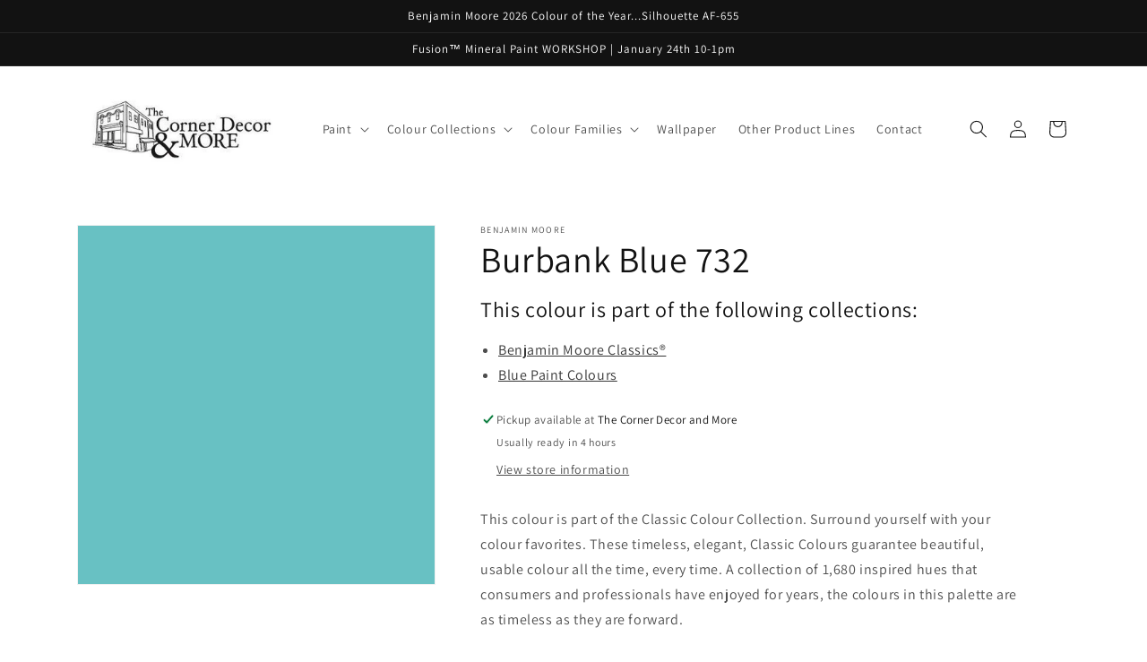

--- FILE ---
content_type: text/html; charset=utf-8
request_url: https://www.thecornerdecorandmore.com/products/burbank-blue-732
body_size: 29576
content:
<!doctype html>
<html class="no-js" lang="en-CA">
  <head>
  <!-- Google tag (gtag.js) -->
<script async src="https://www.googletagmanager.com/gtag/js?id=G-FY4E67RHY5"></script>
<script>
  window.dataLayer = window.dataLayer || [];
  function gtag(){dataLayer.push(arguments);}
  gtag('js', new Date());

  gtag('config', 'G-FY4E67RHY5');
</script>
    <meta charset="utf-8">
    <meta http-equiv="X-UA-Compatible" content="IE=edge">
    <meta name="viewport" content="width=device-width,initial-scale=1">
    <meta name="theme-color" content="">
    <link rel="canonical" href="https://www.thecornerdecorandmore.com/products/burbank-blue-732">
    <link rel="preconnect" href="https://cdn.shopify.com" crossorigin><link rel="icon" type="image/png" href="//www.thecornerdecorandmore.com/cdn/shop/files/benjamin-moore-favicon.png?crop=center&height=32&v=1668461246&width=32"><link rel="preconnect" href="https://fonts.shopifycdn.com" crossorigin><title>
      Burbank Blue 732 - Paint Colour
 &ndash; Benjamin Moore/The Corner Decor and More</title>

    
      <meta name="description" content="This colour is part of the Classic Colour Collection. Surround yourself with your colour favorites. These timeless, elegant, Classic Colours guarantee beautiful, usable colour all the time, every time. A collection of 1,680 inspired hues that consumers and professionals have enjoyed for years, the colours in this palet">
    

    

<meta property="og:site_name" content="Benjamin Moore/The Corner Decor and More">
<meta property="og:url" content="https://www.thecornerdecorandmore.com/products/burbank-blue-732">
<meta property="og:title" content="Burbank Blue 732 - Paint Colour">
<meta property="og:type" content="product">
<meta property="og:description" content="This colour is part of the Classic Colour Collection. Surround yourself with your colour favorites. These timeless, elegant, Classic Colours guarantee beautiful, usable colour all the time, every time. A collection of 1,680 inspired hues that consumers and professionals have enjoyed for years, the colours in this palet"><meta property="og:image" content="http://www.thecornerdecorandmore.com/cdn/shop/products/68C1C3.png?v=1668455486">
  <meta property="og:image:secure_url" content="https://www.thecornerdecorandmore.com/cdn/shop/products/68C1C3.png?v=1668455486">
  <meta property="og:image:width" content="1200">
  <meta property="og:image:height" content="1200"><meta property="og:price:amount" content="0.00">
  <meta property="og:price:currency" content="CAD"><meta name="twitter:card" content="summary_large_image">
<meta name="twitter:title" content="Burbank Blue 732 - Paint Colour">
<meta name="twitter:description" content="This colour is part of the Classic Colour Collection. Surround yourself with your colour favorites. These timeless, elegant, Classic Colours guarantee beautiful, usable colour all the time, every time. A collection of 1,680 inspired hues that consumers and professionals have enjoyed for years, the colours in this palet">


    <script src="//www.thecornerdecorandmore.com/cdn/shop/t/3/assets/global.js?v=149496944046504657681699301399" defer="defer"></script>
    <script>window.performance && window.performance.mark && window.performance.mark('shopify.content_for_header.start');</script><meta id="shopify-digital-wallet" name="shopify-digital-wallet" content="/67323461945/digital_wallets/dialog">
<link rel="alternate" type="application/json+oembed" href="https://www.thecornerdecorandmore.com/products/burbank-blue-732.oembed">
<script async="async" src="/checkouts/internal/preloads.js?locale=en-CA"></script>
<script id="shopify-features" type="application/json">{"accessToken":"f1e75b8d83e40f11a9a0a970bde4c660","betas":["rich-media-storefront-analytics"],"domain":"www.thecornerdecorandmore.com","predictiveSearch":true,"shopId":67323461945,"locale":"en"}</script>
<script>var Shopify = Shopify || {};
Shopify.shop = "thecornerdecorandmore.myshopify.com";
Shopify.locale = "en-CA";
Shopify.currency = {"active":"CAD","rate":"1.0"};
Shopify.country = "CA";
Shopify.theme = {"name":"Current Site - Dawn Theme","id":162742141241,"schema_name":"Dawn","schema_version":"7.0.1","theme_store_id":null,"role":"main"};
Shopify.theme.handle = "null";
Shopify.theme.style = {"id":null,"handle":null};
Shopify.cdnHost = "www.thecornerdecorandmore.com/cdn";
Shopify.routes = Shopify.routes || {};
Shopify.routes.root = "/";</script>
<script type="module">!function(o){(o.Shopify=o.Shopify||{}).modules=!0}(window);</script>
<script>!function(o){function n(){var o=[];function n(){o.push(Array.prototype.slice.apply(arguments))}return n.q=o,n}var t=o.Shopify=o.Shopify||{};t.loadFeatures=n(),t.autoloadFeatures=n()}(window);</script>
<script id="shop-js-analytics" type="application/json">{"pageType":"product"}</script>
<script defer="defer" async type="module" src="//www.thecornerdecorandmore.com/cdn/shopifycloud/shop-js/modules/v2/client.init-shop-cart-sync_IZsNAliE.en.esm.js"></script>
<script defer="defer" async type="module" src="//www.thecornerdecorandmore.com/cdn/shopifycloud/shop-js/modules/v2/chunk.common_0OUaOowp.esm.js"></script>
<script type="module">
  await import("//www.thecornerdecorandmore.com/cdn/shopifycloud/shop-js/modules/v2/client.init-shop-cart-sync_IZsNAliE.en.esm.js");
await import("//www.thecornerdecorandmore.com/cdn/shopifycloud/shop-js/modules/v2/chunk.common_0OUaOowp.esm.js");

  window.Shopify.SignInWithShop?.initShopCartSync?.({"fedCMEnabled":true,"windoidEnabled":true});

</script>
<script id="__st">var __st={"a":67323461945,"offset":-18000,"reqid":"29bd0b34-89f5-42b6-b482-aed0c01ca105-1768452450","pageurl":"www.thecornerdecorandmore.com\/products\/burbank-blue-732","u":"0acaaaac7145","p":"product","rtyp":"product","rid":8002739110201};</script>
<script>window.ShopifyPaypalV4VisibilityTracking = true;</script>
<script id="captcha-bootstrap">!function(){'use strict';const t='contact',e='account',n='new_comment',o=[[t,t],['blogs',n],['comments',n],[t,'customer']],c=[[e,'customer_login'],[e,'guest_login'],[e,'recover_customer_password'],[e,'create_customer']],r=t=>t.map((([t,e])=>`form[action*='/${t}']:not([data-nocaptcha='true']) input[name='form_type'][value='${e}']`)).join(','),a=t=>()=>t?[...document.querySelectorAll(t)].map((t=>t.form)):[];function s(){const t=[...o],e=r(t);return a(e)}const i='password',u='form_key',d=['recaptcha-v3-token','g-recaptcha-response','h-captcha-response',i],f=()=>{try{return window.sessionStorage}catch{return}},m='__shopify_v',_=t=>t.elements[u];function p(t,e,n=!1){try{const o=window.sessionStorage,c=JSON.parse(o.getItem(e)),{data:r}=function(t){const{data:e,action:n}=t;return t[m]||n?{data:e,action:n}:{data:t,action:n}}(c);for(const[e,n]of Object.entries(r))t.elements[e]&&(t.elements[e].value=n);n&&o.removeItem(e)}catch(o){console.error('form repopulation failed',{error:o})}}const l='form_type',E='cptcha';function T(t){t.dataset[E]=!0}const w=window,h=w.document,L='Shopify',v='ce_forms',y='captcha';let A=!1;((t,e)=>{const n=(g='f06e6c50-85a8-45c8-87d0-21a2b65856fe',I='https://cdn.shopify.com/shopifycloud/storefront-forms-hcaptcha/ce_storefront_forms_captcha_hcaptcha.v1.5.2.iife.js',D={infoText:'Protected by hCaptcha',privacyText:'Privacy',termsText:'Terms'},(t,e,n)=>{const o=w[L][v],c=o.bindForm;if(c)return c(t,g,e,D).then(n);var r;o.q.push([[t,g,e,D],n]),r=I,A||(h.body.append(Object.assign(h.createElement('script'),{id:'captcha-provider',async:!0,src:r})),A=!0)});var g,I,D;w[L]=w[L]||{},w[L][v]=w[L][v]||{},w[L][v].q=[],w[L][y]=w[L][y]||{},w[L][y].protect=function(t,e){n(t,void 0,e),T(t)},Object.freeze(w[L][y]),function(t,e,n,w,h,L){const[v,y,A,g]=function(t,e,n){const i=e?o:[],u=t?c:[],d=[...i,...u],f=r(d),m=r(i),_=r(d.filter((([t,e])=>n.includes(e))));return[a(f),a(m),a(_),s()]}(w,h,L),I=t=>{const e=t.target;return e instanceof HTMLFormElement?e:e&&e.form},D=t=>v().includes(t);t.addEventListener('submit',(t=>{const e=I(t);if(!e)return;const n=D(e)&&!e.dataset.hcaptchaBound&&!e.dataset.recaptchaBound,o=_(e),c=g().includes(e)&&(!o||!o.value);(n||c)&&t.preventDefault(),c&&!n&&(function(t){try{if(!f())return;!function(t){const e=f();if(!e)return;const n=_(t);if(!n)return;const o=n.value;o&&e.removeItem(o)}(t);const e=Array.from(Array(32),(()=>Math.random().toString(36)[2])).join('');!function(t,e){_(t)||t.append(Object.assign(document.createElement('input'),{type:'hidden',name:u})),t.elements[u].value=e}(t,e),function(t,e){const n=f();if(!n)return;const o=[...t.querySelectorAll(`input[type='${i}']`)].map((({name:t})=>t)),c=[...d,...o],r={};for(const[a,s]of new FormData(t).entries())c.includes(a)||(r[a]=s);n.setItem(e,JSON.stringify({[m]:1,action:t.action,data:r}))}(t,e)}catch(e){console.error('failed to persist form',e)}}(e),e.submit())}));const S=(t,e)=>{t&&!t.dataset[E]&&(n(t,e.some((e=>e===t))),T(t))};for(const o of['focusin','change'])t.addEventListener(o,(t=>{const e=I(t);D(e)&&S(e,y())}));const B=e.get('form_key'),M=e.get(l),P=B&&M;t.addEventListener('DOMContentLoaded',(()=>{const t=y();if(P)for(const e of t)e.elements[l].value===M&&p(e,B);[...new Set([...A(),...v().filter((t=>'true'===t.dataset.shopifyCaptcha))])].forEach((e=>S(e,t)))}))}(h,new URLSearchParams(w.location.search),n,t,e,['guest_login'])})(!0,!0)}();</script>
<script integrity="sha256-4kQ18oKyAcykRKYeNunJcIwy7WH5gtpwJnB7kiuLZ1E=" data-source-attribution="shopify.loadfeatures" defer="defer" src="//www.thecornerdecorandmore.com/cdn/shopifycloud/storefront/assets/storefront/load_feature-a0a9edcb.js" crossorigin="anonymous"></script>
<script data-source-attribution="shopify.dynamic_checkout.dynamic.init">var Shopify=Shopify||{};Shopify.PaymentButton=Shopify.PaymentButton||{isStorefrontPortableWallets:!0,init:function(){window.Shopify.PaymentButton.init=function(){};var t=document.createElement("script");t.src="https://www.thecornerdecorandmore.com/cdn/shopifycloud/portable-wallets/latest/portable-wallets.en.js",t.type="module",document.head.appendChild(t)}};
</script>
<script data-source-attribution="shopify.dynamic_checkout.buyer_consent">
  function portableWalletsHideBuyerConsent(e){var t=document.getElementById("shopify-buyer-consent"),n=document.getElementById("shopify-subscription-policy-button");t&&n&&(t.classList.add("hidden"),t.setAttribute("aria-hidden","true"),n.removeEventListener("click",e))}function portableWalletsShowBuyerConsent(e){var t=document.getElementById("shopify-buyer-consent"),n=document.getElementById("shopify-subscription-policy-button");t&&n&&(t.classList.remove("hidden"),t.removeAttribute("aria-hidden"),n.addEventListener("click",e))}window.Shopify?.PaymentButton&&(window.Shopify.PaymentButton.hideBuyerConsent=portableWalletsHideBuyerConsent,window.Shopify.PaymentButton.showBuyerConsent=portableWalletsShowBuyerConsent);
</script>
<script data-source-attribution="shopify.dynamic_checkout.cart.bootstrap">document.addEventListener("DOMContentLoaded",(function(){function t(){return document.querySelector("shopify-accelerated-checkout-cart, shopify-accelerated-checkout")}if(t())Shopify.PaymentButton.init();else{new MutationObserver((function(e,n){t()&&(Shopify.PaymentButton.init(),n.disconnect())})).observe(document.body,{childList:!0,subtree:!0})}}));
</script>
<script id="sections-script" data-sections="header,footer" defer="defer" src="//www.thecornerdecorandmore.com/cdn/shop/t/3/compiled_assets/scripts.js?163"></script>
<script>window.performance && window.performance.mark && window.performance.mark('shopify.content_for_header.end');</script>


    <style data-shopify>
      @font-face {
  font-family: Assistant;
  font-weight: 400;
  font-style: normal;
  font-display: swap;
  src: url("//www.thecornerdecorandmore.com/cdn/fonts/assistant/assistant_n4.9120912a469cad1cc292572851508ca49d12e768.woff2") format("woff2"),
       url("//www.thecornerdecorandmore.com/cdn/fonts/assistant/assistant_n4.6e9875ce64e0fefcd3f4446b7ec9036b3ddd2985.woff") format("woff");
}

      @font-face {
  font-family: Assistant;
  font-weight: 700;
  font-style: normal;
  font-display: swap;
  src: url("//www.thecornerdecorandmore.com/cdn/fonts/assistant/assistant_n7.bf44452348ec8b8efa3aa3068825305886b1c83c.woff2") format("woff2"),
       url("//www.thecornerdecorandmore.com/cdn/fonts/assistant/assistant_n7.0c887fee83f6b3bda822f1150b912c72da0f7b64.woff") format("woff");
}

      
      
      @font-face {
  font-family: Assistant;
  font-weight: 400;
  font-style: normal;
  font-display: swap;
  src: url("//www.thecornerdecorandmore.com/cdn/fonts/assistant/assistant_n4.9120912a469cad1cc292572851508ca49d12e768.woff2") format("woff2"),
       url("//www.thecornerdecorandmore.com/cdn/fonts/assistant/assistant_n4.6e9875ce64e0fefcd3f4446b7ec9036b3ddd2985.woff") format("woff");
}


      :root {
        --font-body-family: Assistant, sans-serif;
        --font-body-style: normal;
        --font-body-weight: 400;
        --font-body-weight-bold: 700;

        --font-heading-family: Assistant, sans-serif;
        --font-heading-style: normal;
        --font-heading-weight: 400;

        --font-body-scale: 1.0;
        --font-heading-scale: 1.0;

        --color-base-text: 18, 18, 18;
        --color-shadow: 18, 18, 18;
        --color-base-background-1: 255, 255, 255;
        --color-base-background-2: 243, 243, 243;
        --color-base-solid-button-labels: 255, 255, 255;
        --color-base-outline-button-labels: 18, 18, 18;
        --color-base-accent-1: 18, 18, 18;
        --color-base-accent-2: 51, 79, 180;
        --payment-terms-background-color: #ffffff;

        --gradient-base-background-1: #ffffff;
        --gradient-base-background-2: #f3f3f3;
        --gradient-base-accent-1: #121212;
        --gradient-base-accent-2: #334fb4;

        --media-padding: px;
        --media-border-opacity: 0.05;
        --media-border-width: 1px;
        --media-radius: 0px;
        --media-shadow-opacity: 0.0;
        --media-shadow-horizontal-offset: 0px;
        --media-shadow-vertical-offset: 2px;
        --media-shadow-blur-radius: 5px;
        --media-shadow-visible: 0;

        --page-width: 120rem;
        --page-width-margin: 0rem;

        --product-card-image-padding: 0.0rem;
        --product-card-corner-radius: 0.0rem;
        --product-card-text-alignment: left;
        --product-card-border-width: 0.0rem;
        --product-card-border-opacity: 0.1;
        --product-card-shadow-opacity: 0.0;
        --product-card-shadow-visible: 0;
        --product-card-shadow-horizontal-offset: 0.0rem;
        --product-card-shadow-vertical-offset: 0.4rem;
        --product-card-shadow-blur-radius: 0.5rem;

        --collection-card-image-padding: 0.0rem;
        --collection-card-corner-radius: 0.0rem;
        --collection-card-text-alignment: left;
        --collection-card-border-width: 0.0rem;
        --collection-card-border-opacity: 0.0;
        --collection-card-shadow-opacity: 0.1;
        --collection-card-shadow-visible: 1;
        --collection-card-shadow-horizontal-offset: 0.0rem;
        --collection-card-shadow-vertical-offset: 0.0rem;
        --collection-card-shadow-blur-radius: 0.0rem;

        --blog-card-image-padding: 0.0rem;
        --blog-card-corner-radius: 0.0rem;
        --blog-card-text-alignment: left;
        --blog-card-border-width: 0.0rem;
        --blog-card-border-opacity: 0.0;
        --blog-card-shadow-opacity: 0.1;
        --blog-card-shadow-visible: 1;
        --blog-card-shadow-horizontal-offset: 0.0rem;
        --blog-card-shadow-vertical-offset: 0.0rem;
        --blog-card-shadow-blur-radius: 0.0rem;

        --badge-corner-radius: 4.0rem;

        --popup-border-width: 1px;
        --popup-border-opacity: 0.1;
        --popup-corner-radius: 0px;
        --popup-shadow-opacity: 0.0;
        --popup-shadow-horizontal-offset: 0px;
        --popup-shadow-vertical-offset: 4px;
        --popup-shadow-blur-radius: 5px;

        --drawer-border-width: 1px;
        --drawer-border-opacity: 0.1;
        --drawer-shadow-opacity: 0.0;
        --drawer-shadow-horizontal-offset: 0px;
        --drawer-shadow-vertical-offset: 4px;
        --drawer-shadow-blur-radius: 5px;

        --spacing-sections-desktop: 0px;
        --spacing-sections-mobile: 0px;

        --grid-desktop-vertical-spacing: 8px;
        --grid-desktop-horizontal-spacing: 8px;
        --grid-mobile-vertical-spacing: 4px;
        --grid-mobile-horizontal-spacing: 4px;

        --text-boxes-border-opacity: 0.1;
        --text-boxes-border-width: 0px;
        --text-boxes-radius: 0px;
        --text-boxes-shadow-opacity: 0.0;
        --text-boxes-shadow-visible: 0;
        --text-boxes-shadow-horizontal-offset: 0px;
        --text-boxes-shadow-vertical-offset: 4px;
        --text-boxes-shadow-blur-radius: 5px;

        --buttons-radius: 0px;
        --buttons-radius-outset: 0px;
        --buttons-border-width: 1px;
        --buttons-border-opacity: 1.0;
        --buttons-shadow-opacity: 0.0;
        --buttons-shadow-visible: 0;
        --buttons-shadow-horizontal-offset: 0px;
        --buttons-shadow-vertical-offset: 4px;
        --buttons-shadow-blur-radius: 5px;
        --buttons-border-offset: 0px;

        --inputs-radius: 0px;
        --inputs-border-width: 1px;
        --inputs-border-opacity: 0.55;
        --inputs-shadow-opacity: 0.0;
        --inputs-shadow-horizontal-offset: 0px;
        --inputs-margin-offset: 0px;
        --inputs-shadow-vertical-offset: 4px;
        --inputs-shadow-blur-radius: 5px;
        --inputs-radius-outset: 0px;

        --variant-pills-radius: 40px;
        --variant-pills-border-width: 1px;
        --variant-pills-border-opacity: 0.55;
        --variant-pills-shadow-opacity: 0.0;
        --variant-pills-shadow-horizontal-offset: 0px;
        --variant-pills-shadow-vertical-offset: 4px;
        --variant-pills-shadow-blur-radius: 5px;
      }

      *,
      *::before,
      *::after {
        box-sizing: inherit;
      }

      html {
        box-sizing: border-box;
        font-size: calc(var(--font-body-scale) * 62.5%);
        height: 100%;
      }

      body {
        display: grid;
        grid-template-rows: auto auto 1fr auto;
        grid-template-columns: 100%;
        min-height: 100%;
        margin: 0;
        font-size: 1.5rem;
        letter-spacing: 0.06rem;
        line-height: calc(1 + 0.8 / var(--font-body-scale));
        font-family: var(--font-body-family);
        font-style: var(--font-body-style);
        font-weight: var(--font-body-weight);
      }

      @media screen and (min-width: 750px) {
        body {
          font-size: 1.6rem;
        }
      }
    </style>

    <link href="//www.thecornerdecorandmore.com/cdn/shop/t/3/assets/base.css?v=84281181726320279921744730056" rel="stylesheet" type="text/css" media="all" />
<link rel="preload" as="font" href="//www.thecornerdecorandmore.com/cdn/fonts/assistant/assistant_n4.9120912a469cad1cc292572851508ca49d12e768.woff2" type="font/woff2" crossorigin><link rel="preload" as="font" href="//www.thecornerdecorandmore.com/cdn/fonts/assistant/assistant_n4.9120912a469cad1cc292572851508ca49d12e768.woff2" type="font/woff2" crossorigin><link rel="stylesheet" href="//www.thecornerdecorandmore.com/cdn/shop/t/3/assets/component-predictive-search.css?v=83512081251802922551699301399" media="print" onload="this.media='all'"><script>document.documentElement.className = document.documentElement.className.replace('no-js', 'js');
    if (Shopify.designMode) {
      document.documentElement.classList.add('shopify-design-mode');
    }
    </script>
  <script src="https://cdn.shopify.com/extensions/019ab6a1-508d-7b75-868a-a2e3da3e7a3d/paint-color-picker-18/assets/magical-color-variants.js" type="text/javascript" defer="defer"></script>
<link href="https://cdn.shopify.com/extensions/019ab6a1-508d-7b75-868a-a2e3da3e7a3d/paint-color-picker-18/assets/magical-color-variants.css" rel="stylesheet" type="text/css" media="all">
<link href="https://cdn.shopify.com/extensions/30ac50d9-3e28-47a9-b7c9-168537cfc503/magical-related-products-1/assets/magical-related-products.css" rel="stylesheet" type="text/css" media="all">
<link href="https://cdn.shopify.com/extensions/019ab6a1-508d-7b75-868a-a2e3da3e7a3d/paint-color-picker-18/assets/magical-tintable-products.css" rel="stylesheet" type="text/css" media="all">
<script src="https://cdn.shopify.com/extensions/4b7a4b6d-f7c0-4544-afc6-cd51b8019571/free-notification-bar-messages-1/assets/magical-messages.js" type="text/javascript" defer="defer"></script>
<link href="https://cdn.shopify.com/extensions/4b7a4b6d-f7c0-4544-afc6-cd51b8019571/free-notification-bar-messages-1/assets/magical-messages.css" rel="stylesheet" type="text/css" media="all">
<link href="https://monorail-edge.shopifysvc.com" rel="dns-prefetch">
<script>(function(){if ("sendBeacon" in navigator && "performance" in window) {try {var session_token_from_headers = performance.getEntriesByType('navigation')[0].serverTiming.find(x => x.name == '_s').description;} catch {var session_token_from_headers = undefined;}var session_cookie_matches = document.cookie.match(/_shopify_s=([^;]*)/);var session_token_from_cookie = session_cookie_matches && session_cookie_matches.length === 2 ? session_cookie_matches[1] : "";var session_token = session_token_from_headers || session_token_from_cookie || "";function handle_abandonment_event(e) {var entries = performance.getEntries().filter(function(entry) {return /monorail-edge.shopifysvc.com/.test(entry.name);});if (!window.abandonment_tracked && entries.length === 0) {window.abandonment_tracked = true;var currentMs = Date.now();var navigation_start = performance.timing.navigationStart;var payload = {shop_id: 67323461945,url: window.location.href,navigation_start,duration: currentMs - navigation_start,session_token,page_type: "product"};window.navigator.sendBeacon("https://monorail-edge.shopifysvc.com/v1/produce", JSON.stringify({schema_id: "online_store_buyer_site_abandonment/1.1",payload: payload,metadata: {event_created_at_ms: currentMs,event_sent_at_ms: currentMs}}));}}window.addEventListener('pagehide', handle_abandonment_event);}}());</script>
<script id="web-pixels-manager-setup">(function e(e,d,r,n,o){if(void 0===o&&(o={}),!Boolean(null===(a=null===(i=window.Shopify)||void 0===i?void 0:i.analytics)||void 0===a?void 0:a.replayQueue)){var i,a;window.Shopify=window.Shopify||{};var t=window.Shopify;t.analytics=t.analytics||{};var s=t.analytics;s.replayQueue=[],s.publish=function(e,d,r){return s.replayQueue.push([e,d,r]),!0};try{self.performance.mark("wpm:start")}catch(e){}var l=function(){var e={modern:/Edge?\/(1{2}[4-9]|1[2-9]\d|[2-9]\d{2}|\d{4,})\.\d+(\.\d+|)|Firefox\/(1{2}[4-9]|1[2-9]\d|[2-9]\d{2}|\d{4,})\.\d+(\.\d+|)|Chrom(ium|e)\/(9{2}|\d{3,})\.\d+(\.\d+|)|(Maci|X1{2}).+ Version\/(15\.\d+|(1[6-9]|[2-9]\d|\d{3,})\.\d+)([,.]\d+|)( \(\w+\)|)( Mobile\/\w+|) Safari\/|Chrome.+OPR\/(9{2}|\d{3,})\.\d+\.\d+|(CPU[ +]OS|iPhone[ +]OS|CPU[ +]iPhone|CPU IPhone OS|CPU iPad OS)[ +]+(15[._]\d+|(1[6-9]|[2-9]\d|\d{3,})[._]\d+)([._]\d+|)|Android:?[ /-](13[3-9]|1[4-9]\d|[2-9]\d{2}|\d{4,})(\.\d+|)(\.\d+|)|Android.+Firefox\/(13[5-9]|1[4-9]\d|[2-9]\d{2}|\d{4,})\.\d+(\.\d+|)|Android.+Chrom(ium|e)\/(13[3-9]|1[4-9]\d|[2-9]\d{2}|\d{4,})\.\d+(\.\d+|)|SamsungBrowser\/([2-9]\d|\d{3,})\.\d+/,legacy:/Edge?\/(1[6-9]|[2-9]\d|\d{3,})\.\d+(\.\d+|)|Firefox\/(5[4-9]|[6-9]\d|\d{3,})\.\d+(\.\d+|)|Chrom(ium|e)\/(5[1-9]|[6-9]\d|\d{3,})\.\d+(\.\d+|)([\d.]+$|.*Safari\/(?![\d.]+ Edge\/[\d.]+$))|(Maci|X1{2}).+ Version\/(10\.\d+|(1[1-9]|[2-9]\d|\d{3,})\.\d+)([,.]\d+|)( \(\w+\)|)( Mobile\/\w+|) Safari\/|Chrome.+OPR\/(3[89]|[4-9]\d|\d{3,})\.\d+\.\d+|(CPU[ +]OS|iPhone[ +]OS|CPU[ +]iPhone|CPU IPhone OS|CPU iPad OS)[ +]+(10[._]\d+|(1[1-9]|[2-9]\d|\d{3,})[._]\d+)([._]\d+|)|Android:?[ /-](13[3-9]|1[4-9]\d|[2-9]\d{2}|\d{4,})(\.\d+|)(\.\d+|)|Mobile Safari.+OPR\/([89]\d|\d{3,})\.\d+\.\d+|Android.+Firefox\/(13[5-9]|1[4-9]\d|[2-9]\d{2}|\d{4,})\.\d+(\.\d+|)|Android.+Chrom(ium|e)\/(13[3-9]|1[4-9]\d|[2-9]\d{2}|\d{4,})\.\d+(\.\d+|)|Android.+(UC? ?Browser|UCWEB|U3)[ /]?(15\.([5-9]|\d{2,})|(1[6-9]|[2-9]\d|\d{3,})\.\d+)\.\d+|SamsungBrowser\/(5\.\d+|([6-9]|\d{2,})\.\d+)|Android.+MQ{2}Browser\/(14(\.(9|\d{2,})|)|(1[5-9]|[2-9]\d|\d{3,})(\.\d+|))(\.\d+|)|K[Aa][Ii]OS\/(3\.\d+|([4-9]|\d{2,})\.\d+)(\.\d+|)/},d=e.modern,r=e.legacy,n=navigator.userAgent;return n.match(d)?"modern":n.match(r)?"legacy":"unknown"}(),u="modern"===l?"modern":"legacy",c=(null!=n?n:{modern:"",legacy:""})[u],f=function(e){return[e.baseUrl,"/wpm","/b",e.hashVersion,"modern"===e.buildTarget?"m":"l",".js"].join("")}({baseUrl:d,hashVersion:r,buildTarget:u}),m=function(e){var d=e.version,r=e.bundleTarget,n=e.surface,o=e.pageUrl,i=e.monorailEndpoint;return{emit:function(e){var a=e.status,t=e.errorMsg,s=(new Date).getTime(),l=JSON.stringify({metadata:{event_sent_at_ms:s},events:[{schema_id:"web_pixels_manager_load/3.1",payload:{version:d,bundle_target:r,page_url:o,status:a,surface:n,error_msg:t},metadata:{event_created_at_ms:s}}]});if(!i)return console&&console.warn&&console.warn("[Web Pixels Manager] No Monorail endpoint provided, skipping logging."),!1;try{return self.navigator.sendBeacon.bind(self.navigator)(i,l)}catch(e){}var u=new XMLHttpRequest;try{return u.open("POST",i,!0),u.setRequestHeader("Content-Type","text/plain"),u.send(l),!0}catch(e){return console&&console.warn&&console.warn("[Web Pixels Manager] Got an unhandled error while logging to Monorail."),!1}}}}({version:r,bundleTarget:l,surface:e.surface,pageUrl:self.location.href,monorailEndpoint:e.monorailEndpoint});try{o.browserTarget=l,function(e){var d=e.src,r=e.async,n=void 0===r||r,o=e.onload,i=e.onerror,a=e.sri,t=e.scriptDataAttributes,s=void 0===t?{}:t,l=document.createElement("script"),u=document.querySelector("head"),c=document.querySelector("body");if(l.async=n,l.src=d,a&&(l.integrity=a,l.crossOrigin="anonymous"),s)for(var f in s)if(Object.prototype.hasOwnProperty.call(s,f))try{l.dataset[f]=s[f]}catch(e){}if(o&&l.addEventListener("load",o),i&&l.addEventListener("error",i),u)u.appendChild(l);else{if(!c)throw new Error("Did not find a head or body element to append the script");c.appendChild(l)}}({src:f,async:!0,onload:function(){if(!function(){var e,d;return Boolean(null===(d=null===(e=window.Shopify)||void 0===e?void 0:e.analytics)||void 0===d?void 0:d.initialized)}()){var d=window.webPixelsManager.init(e)||void 0;if(d){var r=window.Shopify.analytics;r.replayQueue.forEach((function(e){var r=e[0],n=e[1],o=e[2];d.publishCustomEvent(r,n,o)})),r.replayQueue=[],r.publish=d.publishCustomEvent,r.visitor=d.visitor,r.initialized=!0}}},onerror:function(){return m.emit({status:"failed",errorMsg:"".concat(f," has failed to load")})},sri:function(e){var d=/^sha384-[A-Za-z0-9+/=]+$/;return"string"==typeof e&&d.test(e)}(c)?c:"",scriptDataAttributes:o}),m.emit({status:"loading"})}catch(e){m.emit({status:"failed",errorMsg:(null==e?void 0:e.message)||"Unknown error"})}}})({shopId: 67323461945,storefrontBaseUrl: "https://www.thecornerdecorandmore.com",extensionsBaseUrl: "https://extensions.shopifycdn.com/cdn/shopifycloud/web-pixels-manager",monorailEndpoint: "https://monorail-edge.shopifysvc.com/unstable/produce_batch",surface: "storefront-renderer",enabledBetaFlags: ["2dca8a86"],webPixelsConfigList: [{"id":"153616697","eventPayloadVersion":"v1","runtimeContext":"LAX","scriptVersion":"1","type":"CUSTOM","privacyPurposes":["ANALYTICS"],"name":"Google Analytics tag (migrated)"},{"id":"shopify-app-pixel","configuration":"{}","eventPayloadVersion":"v1","runtimeContext":"STRICT","scriptVersion":"0450","apiClientId":"shopify-pixel","type":"APP","privacyPurposes":["ANALYTICS","MARKETING"]},{"id":"shopify-custom-pixel","eventPayloadVersion":"v1","runtimeContext":"LAX","scriptVersion":"0450","apiClientId":"shopify-pixel","type":"CUSTOM","privacyPurposes":["ANALYTICS","MARKETING"]}],isMerchantRequest: false,initData: {"shop":{"name":"Benjamin Moore\/The Corner Decor and More","paymentSettings":{"currencyCode":"CAD"},"myshopifyDomain":"thecornerdecorandmore.myshopify.com","countryCode":"CA","storefrontUrl":"https:\/\/www.thecornerdecorandmore.com"},"customer":null,"cart":null,"checkout":null,"productVariants":[{"price":{"amount":0.0,"currencyCode":"CAD"},"product":{"title":"Burbank Blue 732","vendor":"Benjamin Moore","id":"8002739110201","untranslatedTitle":"Burbank Blue 732","url":"\/products\/burbank-blue-732","type":"Colour"},"id":"43907698819385","image":{"src":"\/\/www.thecornerdecorandmore.com\/cdn\/shop\/products\/68C1C3.png?v=1668455486"},"sku":null,"title":"Default Title","untranslatedTitle":"Default Title"}],"purchasingCompany":null},},"https://www.thecornerdecorandmore.com/cdn","7cecd0b6w90c54c6cpe92089d5m57a67346",{"modern":"","legacy":""},{"shopId":"67323461945","storefrontBaseUrl":"https:\/\/www.thecornerdecorandmore.com","extensionBaseUrl":"https:\/\/extensions.shopifycdn.com\/cdn\/shopifycloud\/web-pixels-manager","surface":"storefront-renderer","enabledBetaFlags":"[\"2dca8a86\"]","isMerchantRequest":"false","hashVersion":"7cecd0b6w90c54c6cpe92089d5m57a67346","publish":"custom","events":"[[\"page_viewed\",{}],[\"product_viewed\",{\"productVariant\":{\"price\":{\"amount\":0.0,\"currencyCode\":\"CAD\"},\"product\":{\"title\":\"Burbank Blue 732\",\"vendor\":\"Benjamin Moore\",\"id\":\"8002739110201\",\"untranslatedTitle\":\"Burbank Blue 732\",\"url\":\"\/products\/burbank-blue-732\",\"type\":\"Colour\"},\"id\":\"43907698819385\",\"image\":{\"src\":\"\/\/www.thecornerdecorandmore.com\/cdn\/shop\/products\/68C1C3.png?v=1668455486\"},\"sku\":null,\"title\":\"Default Title\",\"untranslatedTitle\":\"Default Title\"}}]]"});</script><script>
  window.ShopifyAnalytics = window.ShopifyAnalytics || {};
  window.ShopifyAnalytics.meta = window.ShopifyAnalytics.meta || {};
  window.ShopifyAnalytics.meta.currency = 'CAD';
  var meta = {"product":{"id":8002739110201,"gid":"gid:\/\/shopify\/Product\/8002739110201","vendor":"Benjamin Moore","type":"Colour","handle":"burbank-blue-732","variants":[{"id":43907698819385,"price":0,"name":"Burbank Blue 732","public_title":null,"sku":null}],"remote":false},"page":{"pageType":"product","resourceType":"product","resourceId":8002739110201,"requestId":"29bd0b34-89f5-42b6-b482-aed0c01ca105-1768452450"}};
  for (var attr in meta) {
    window.ShopifyAnalytics.meta[attr] = meta[attr];
  }
</script>
<script class="analytics">
  (function () {
    var customDocumentWrite = function(content) {
      var jquery = null;

      if (window.jQuery) {
        jquery = window.jQuery;
      } else if (window.Checkout && window.Checkout.$) {
        jquery = window.Checkout.$;
      }

      if (jquery) {
        jquery('body').append(content);
      }
    };

    var hasLoggedConversion = function(token) {
      if (token) {
        return document.cookie.indexOf('loggedConversion=' + token) !== -1;
      }
      return false;
    }

    var setCookieIfConversion = function(token) {
      if (token) {
        var twoMonthsFromNow = new Date(Date.now());
        twoMonthsFromNow.setMonth(twoMonthsFromNow.getMonth() + 2);

        document.cookie = 'loggedConversion=' + token + '; expires=' + twoMonthsFromNow;
      }
    }

    var trekkie = window.ShopifyAnalytics.lib = window.trekkie = window.trekkie || [];
    if (trekkie.integrations) {
      return;
    }
    trekkie.methods = [
      'identify',
      'page',
      'ready',
      'track',
      'trackForm',
      'trackLink'
    ];
    trekkie.factory = function(method) {
      return function() {
        var args = Array.prototype.slice.call(arguments);
        args.unshift(method);
        trekkie.push(args);
        return trekkie;
      };
    };
    for (var i = 0; i < trekkie.methods.length; i++) {
      var key = trekkie.methods[i];
      trekkie[key] = trekkie.factory(key);
    }
    trekkie.load = function(config) {
      trekkie.config = config || {};
      trekkie.config.initialDocumentCookie = document.cookie;
      var first = document.getElementsByTagName('script')[0];
      var script = document.createElement('script');
      script.type = 'text/javascript';
      script.onerror = function(e) {
        var scriptFallback = document.createElement('script');
        scriptFallback.type = 'text/javascript';
        scriptFallback.onerror = function(error) {
                var Monorail = {
      produce: function produce(monorailDomain, schemaId, payload) {
        var currentMs = new Date().getTime();
        var event = {
          schema_id: schemaId,
          payload: payload,
          metadata: {
            event_created_at_ms: currentMs,
            event_sent_at_ms: currentMs
          }
        };
        return Monorail.sendRequest("https://" + monorailDomain + "/v1/produce", JSON.stringify(event));
      },
      sendRequest: function sendRequest(endpointUrl, payload) {
        // Try the sendBeacon API
        if (window && window.navigator && typeof window.navigator.sendBeacon === 'function' && typeof window.Blob === 'function' && !Monorail.isIos12()) {
          var blobData = new window.Blob([payload], {
            type: 'text/plain'
          });

          if (window.navigator.sendBeacon(endpointUrl, blobData)) {
            return true;
          } // sendBeacon was not successful

        } // XHR beacon

        var xhr = new XMLHttpRequest();

        try {
          xhr.open('POST', endpointUrl);
          xhr.setRequestHeader('Content-Type', 'text/plain');
          xhr.send(payload);
        } catch (e) {
          console.log(e);
        }

        return false;
      },
      isIos12: function isIos12() {
        return window.navigator.userAgent.lastIndexOf('iPhone; CPU iPhone OS 12_') !== -1 || window.navigator.userAgent.lastIndexOf('iPad; CPU OS 12_') !== -1;
      }
    };
    Monorail.produce('monorail-edge.shopifysvc.com',
      'trekkie_storefront_load_errors/1.1',
      {shop_id: 67323461945,
      theme_id: 162742141241,
      app_name: "storefront",
      context_url: window.location.href,
      source_url: "//www.thecornerdecorandmore.com/cdn/s/trekkie.storefront.55c6279c31a6628627b2ba1c5ff367020da294e2.min.js"});

        };
        scriptFallback.async = true;
        scriptFallback.src = '//www.thecornerdecorandmore.com/cdn/s/trekkie.storefront.55c6279c31a6628627b2ba1c5ff367020da294e2.min.js';
        first.parentNode.insertBefore(scriptFallback, first);
      };
      script.async = true;
      script.src = '//www.thecornerdecorandmore.com/cdn/s/trekkie.storefront.55c6279c31a6628627b2ba1c5ff367020da294e2.min.js';
      first.parentNode.insertBefore(script, first);
    };
    trekkie.load(
      {"Trekkie":{"appName":"storefront","development":false,"defaultAttributes":{"shopId":67323461945,"isMerchantRequest":null,"themeId":162742141241,"themeCityHash":"18246400093608540590","contentLanguage":"en-CA","currency":"CAD","eventMetadataId":"022aa30f-c752-4ee1-8901-5a8655cde1bd"},"isServerSideCookieWritingEnabled":true,"monorailRegion":"shop_domain","enabledBetaFlags":["65f19447"]},"Session Attribution":{},"S2S":{"facebookCapiEnabled":false,"source":"trekkie-storefront-renderer","apiClientId":580111}}
    );

    var loaded = false;
    trekkie.ready(function() {
      if (loaded) return;
      loaded = true;

      window.ShopifyAnalytics.lib = window.trekkie;

      var originalDocumentWrite = document.write;
      document.write = customDocumentWrite;
      try { window.ShopifyAnalytics.merchantGoogleAnalytics.call(this); } catch(error) {};
      document.write = originalDocumentWrite;

      window.ShopifyAnalytics.lib.page(null,{"pageType":"product","resourceType":"product","resourceId":8002739110201,"requestId":"29bd0b34-89f5-42b6-b482-aed0c01ca105-1768452450","shopifyEmitted":true});

      var match = window.location.pathname.match(/checkouts\/(.+)\/(thank_you|post_purchase)/)
      var token = match? match[1]: undefined;
      if (!hasLoggedConversion(token)) {
        setCookieIfConversion(token);
        window.ShopifyAnalytics.lib.track("Viewed Product",{"currency":"CAD","variantId":43907698819385,"productId":8002739110201,"productGid":"gid:\/\/shopify\/Product\/8002739110201","name":"Burbank Blue 732","price":"0.00","sku":null,"brand":"Benjamin Moore","variant":null,"category":"Colour","nonInteraction":true,"remote":false},undefined,undefined,{"shopifyEmitted":true});
      window.ShopifyAnalytics.lib.track("monorail:\/\/trekkie_storefront_viewed_product\/1.1",{"currency":"CAD","variantId":43907698819385,"productId":8002739110201,"productGid":"gid:\/\/shopify\/Product\/8002739110201","name":"Burbank Blue 732","price":"0.00","sku":null,"brand":"Benjamin Moore","variant":null,"category":"Colour","nonInteraction":true,"remote":false,"referer":"https:\/\/www.thecornerdecorandmore.com\/products\/burbank-blue-732"});
      }
    });


        var eventsListenerScript = document.createElement('script');
        eventsListenerScript.async = true;
        eventsListenerScript.src = "//www.thecornerdecorandmore.com/cdn/shopifycloud/storefront/assets/shop_events_listener-3da45d37.js";
        document.getElementsByTagName('head')[0].appendChild(eventsListenerScript);

})();</script>
  <script>
  if (!window.ga || (window.ga && typeof window.ga !== 'function')) {
    window.ga = function ga() {
      (window.ga.q = window.ga.q || []).push(arguments);
      if (window.Shopify && window.Shopify.analytics && typeof window.Shopify.analytics.publish === 'function') {
        window.Shopify.analytics.publish("ga_stub_called", {}, {sendTo: "google_osp_migration"});
      }
      console.error("Shopify's Google Analytics stub called with:", Array.from(arguments), "\nSee https://help.shopify.com/manual/promoting-marketing/pixels/pixel-migration#google for more information.");
    };
    if (window.Shopify && window.Shopify.analytics && typeof window.Shopify.analytics.publish === 'function') {
      window.Shopify.analytics.publish("ga_stub_initialized", {}, {sendTo: "google_osp_migration"});
    }
  }
</script>
<script
  defer
  src="https://www.thecornerdecorandmore.com/cdn/shopifycloud/perf-kit/shopify-perf-kit-3.0.3.min.js"
  data-application="storefront-renderer"
  data-shop-id="67323461945"
  data-render-region="gcp-us-central1"
  data-page-type="product"
  data-theme-instance-id="162742141241"
  data-theme-name="Dawn"
  data-theme-version="7.0.1"
  data-monorail-region="shop_domain"
  data-resource-timing-sampling-rate="10"
  data-shs="true"
  data-shs-beacon="true"
  data-shs-export-with-fetch="true"
  data-shs-logs-sample-rate="1"
  data-shs-beacon-endpoint="https://www.thecornerdecorandmore.com/api/collect"
></script>
</head>

  <body class="gradient">
    <a class="skip-to-content-link button visually-hidden" href="#MainContent">
      Skip to content
    </a><div id="shopify-section-announcement-bar" class="shopify-section"><div class="announcement-bar color-accent-1 gradient" role="region" aria-label="Announcement" ><div class="page-width">
                <p class="announcement-bar__message center h5">
                  Benjamin Moore 2026 Colour of the Year...Silhouette AF-655
</p>
              </div></div><div class="announcement-bar color-accent-1 gradient" role="region" aria-label="Announcement" ><div class="page-width">
                <p class="announcement-bar__message center h5">
                  Fusion™ Mineral Paint WORKSHOP | January 24th 10-1pm
</p>
              </div></div>
</div>
    <div id="shopify-section-header" class="shopify-section section-header"><link rel="stylesheet" href="//www.thecornerdecorandmore.com/cdn/shop/t/3/assets/component-list-menu.css?v=151968516119678728991699301399" media="print" onload="this.media='all'">
<link rel="stylesheet" href="//www.thecornerdecorandmore.com/cdn/shop/t/3/assets/component-search.css?v=96455689198851321781699301399" media="print" onload="this.media='all'">
<link rel="stylesheet" href="//www.thecornerdecorandmore.com/cdn/shop/t/3/assets/component-menu-drawer.css?v=182311192829367774911699301399" media="print" onload="this.media='all'">
<link rel="stylesheet" href="//www.thecornerdecorandmore.com/cdn/shop/t/3/assets/component-cart-notification.css?v=183358051719344305851699301399" media="print" onload="this.media='all'">
<link rel="stylesheet" href="//www.thecornerdecorandmore.com/cdn/shop/t/3/assets/component-cart-items.css?v=23917223812499722491699301399" media="print" onload="this.media='all'"><link rel="stylesheet" href="//www.thecornerdecorandmore.com/cdn/shop/t/3/assets/component-price.css?v=65402837579211014041699301399" media="print" onload="this.media='all'">
  <link rel="stylesheet" href="//www.thecornerdecorandmore.com/cdn/shop/t/3/assets/component-loading-overlay.css?v=167310470843593579841699301399" media="print" onload="this.media='all'"><noscript><link href="//www.thecornerdecorandmore.com/cdn/shop/t/3/assets/component-list-menu.css?v=151968516119678728991699301399" rel="stylesheet" type="text/css" media="all" /></noscript>
<noscript><link href="//www.thecornerdecorandmore.com/cdn/shop/t/3/assets/component-search.css?v=96455689198851321781699301399" rel="stylesheet" type="text/css" media="all" /></noscript>
<noscript><link href="//www.thecornerdecorandmore.com/cdn/shop/t/3/assets/component-menu-drawer.css?v=182311192829367774911699301399" rel="stylesheet" type="text/css" media="all" /></noscript>
<noscript><link href="//www.thecornerdecorandmore.com/cdn/shop/t/3/assets/component-cart-notification.css?v=183358051719344305851699301399" rel="stylesheet" type="text/css" media="all" /></noscript>
<noscript><link href="//www.thecornerdecorandmore.com/cdn/shop/t/3/assets/component-cart-items.css?v=23917223812499722491699301399" rel="stylesheet" type="text/css" media="all" /></noscript>

<style>
  header-drawer {
    justify-self: start;
    margin-left: -1.2rem;
  }

  .header__heading-logo {
    max-width: 230px;
  }

  @media screen and (min-width: 990px) {
    header-drawer {
      display: none;
    }
  }

  .menu-drawer-container {
    display: flex;
  }

  .list-menu {
    list-style: none;
    padding: 0;
    margin: 0;
  }

  .list-menu--inline {
    display: inline-flex;
    flex-wrap: wrap;
  }

  summary.list-menu__item {
    padding-right: 2.7rem;
  }

  .list-menu__item {
    display: flex;
    align-items: center;
    line-height: calc(1 + 0.3 / var(--font-body-scale));
  }

  .list-menu__item--link {
    text-decoration: none;
    padding-bottom: 1rem;
    padding-top: 1rem;
    line-height: calc(1 + 0.8 / var(--font-body-scale));
  }

  @media screen and (min-width: 750px) {
    .list-menu__item--link {
      padding-bottom: 0.5rem;
      padding-top: 0.5rem;
    }
  }
</style><style data-shopify>.header {
    padding-top: 10px;
    padding-bottom: 10px;
  }

  .section-header {
    margin-bottom: 0px;
  }

  @media screen and (min-width: 750px) {
    .section-header {
      margin-bottom: 0px;
    }
  }

  @media screen and (min-width: 990px) {
    .header {
      padding-top: 20px;
      padding-bottom: 20px;
    }
  }</style><script src="//www.thecornerdecorandmore.com/cdn/shop/t/3/assets/details-disclosure.js?v=153497636716254413831699301399" defer="defer"></script>
<script src="//www.thecornerdecorandmore.com/cdn/shop/t/3/assets/details-modal.js?v=4511761896672669691699301399" defer="defer"></script>
<script src="//www.thecornerdecorandmore.com/cdn/shop/t/3/assets/cart-notification.js?v=160453272920806432391699301399" defer="defer"></script><svg xmlns="http://www.w3.org/2000/svg" class="hidden">
  <symbol id="icon-search" viewbox="0 0 18 19" fill="none">
    <path fill-rule="evenodd" clip-rule="evenodd" d="M11.03 11.68A5.784 5.784 0 112.85 3.5a5.784 5.784 0 018.18 8.18zm.26 1.12a6.78 6.78 0 11.72-.7l5.4 5.4a.5.5 0 11-.71.7l-5.41-5.4z" fill="currentColor"/>
  </symbol>

  <symbol id="icon-close" class="icon icon-close" fill="none" viewBox="0 0 18 17">
    <path d="M.865 15.978a.5.5 0 00.707.707l7.433-7.431 7.579 7.282a.501.501 0 00.846-.37.5.5 0 00-.153-.351L9.712 8.546l7.417-7.416a.5.5 0 10-.707-.708L8.991 7.853 1.413.573a.5.5 0 10-.693.72l7.563 7.268-7.418 7.417z" fill="currentColor">
  </symbol>
</svg>
<sticky-header class="header-wrapper color-background-1 gradient">
  <header class="header header--middle-left header--mobile-center page-width header--has-menu"><header-drawer data-breakpoint="tablet">
        <details id="Details-menu-drawer-container" class="menu-drawer-container">
          <summary class="header__icon header__icon--menu header__icon--summary link focus-inset" aria-label="Menu">
            <span>
              <svg xmlns="http://www.w3.org/2000/svg" aria-hidden="true" focusable="false" role="presentation" class="icon icon-hamburger" fill="none" viewBox="0 0 18 16">
  <path d="M1 .5a.5.5 0 100 1h15.71a.5.5 0 000-1H1zM.5 8a.5.5 0 01.5-.5h15.71a.5.5 0 010 1H1A.5.5 0 01.5 8zm0 7a.5.5 0 01.5-.5h15.71a.5.5 0 010 1H1a.5.5 0 01-.5-.5z" fill="currentColor">
</svg>

              <svg xmlns="http://www.w3.org/2000/svg" aria-hidden="true" focusable="false" role="presentation" class="icon icon-close" fill="none" viewBox="0 0 18 17">
  <path d="M.865 15.978a.5.5 0 00.707.707l7.433-7.431 7.579 7.282a.501.501 0 00.846-.37.5.5 0 00-.153-.351L9.712 8.546l7.417-7.416a.5.5 0 10-.707-.708L8.991 7.853 1.413.573a.5.5 0 10-.693.72l7.563 7.268-7.418 7.417z" fill="currentColor">
</svg>

            </span>
          </summary>
          <div id="menu-drawer" class="gradient menu-drawer motion-reduce" tabindex="-1">
            <div class="menu-drawer__inner-container">
              <div class="menu-drawer__navigation-container">
                <nav class="menu-drawer__navigation">
                  <ul class="menu-drawer__menu has-submenu list-menu" role="list"><li><details id="Details-menu-drawer-menu-item-1">
                            <summary class="menu-drawer__menu-item list-menu__item link link--text focus-inset">
                              Paint
                              <svg viewBox="0 0 14 10" fill="none" aria-hidden="true" focusable="false" role="presentation" class="icon icon-arrow" xmlns="http://www.w3.org/2000/svg">
  <path fill-rule="evenodd" clip-rule="evenodd" d="M8.537.808a.5.5 0 01.817-.162l4 4a.5.5 0 010 .708l-4 4a.5.5 0 11-.708-.708L11.793 5.5H1a.5.5 0 010-1h10.793L8.646 1.354a.5.5 0 01-.109-.546z" fill="currentColor">
</svg>

                              <svg aria-hidden="true" focusable="false" role="presentation" class="icon icon-caret" viewBox="0 0 10 6">
  <path fill-rule="evenodd" clip-rule="evenodd" d="M9.354.646a.5.5 0 00-.708 0L5 4.293 1.354.646a.5.5 0 00-.708.708l4 4a.5.5 0 00.708 0l4-4a.5.5 0 000-.708z" fill="currentColor">
</svg>

                            </summary>
                            <div id="link-paint" class="menu-drawer__submenu has-submenu gradient motion-reduce" tabindex="-1">
                              <div class="menu-drawer__inner-submenu">
                                <button class="menu-drawer__close-button link link--text focus-inset" aria-expanded="true">
                                  <svg viewBox="0 0 14 10" fill="none" aria-hidden="true" focusable="false" role="presentation" class="icon icon-arrow" xmlns="http://www.w3.org/2000/svg">
  <path fill-rule="evenodd" clip-rule="evenodd" d="M8.537.808a.5.5 0 01.817-.162l4 4a.5.5 0 010 .708l-4 4a.5.5 0 11-.708-.708L11.793 5.5H1a.5.5 0 010-1h10.793L8.646 1.354a.5.5 0 01-.109-.546z" fill="currentColor">
</svg>

                                  Paint
                                </button>
                                <ul class="menu-drawer__menu list-menu" role="list" tabindex="-1"><li><a href="/collections/primer" class="menu-drawer__menu-item link link--text list-menu__item focus-inset">
                                          Primer
                                        </a></li><li><a href="/collections/interior-paint" class="menu-drawer__menu-item link link--text list-menu__item focus-inset">
                                          Interior Paint
                                        </a></li><li><a href="/collections/exterior-paint" class="menu-drawer__menu-item link link--text list-menu__item focus-inset">
                                          Exterior Paint
                                        </a></li><li><a href="/collections/exterior-stain" class="menu-drawer__menu-item link link--text list-menu__item focus-inset">
                                          Exterior Stain
                                        </a></li></ul>
                              </div>
                            </div>
                          </details></li><li><details id="Details-menu-drawer-menu-item-2">
                            <summary class="menu-drawer__menu-item list-menu__item link link--text focus-inset">
                              Colour Collections
                              <svg viewBox="0 0 14 10" fill="none" aria-hidden="true" focusable="false" role="presentation" class="icon icon-arrow" xmlns="http://www.w3.org/2000/svg">
  <path fill-rule="evenodd" clip-rule="evenodd" d="M8.537.808a.5.5 0 01.817-.162l4 4a.5.5 0 010 .708l-4 4a.5.5 0 11-.708-.708L11.793 5.5H1a.5.5 0 010-1h10.793L8.646 1.354a.5.5 0 01-.109-.546z" fill="currentColor">
</svg>

                              <svg aria-hidden="true" focusable="false" role="presentation" class="icon icon-caret" viewBox="0 0 10 6">
  <path fill-rule="evenodd" clip-rule="evenodd" d="M9.354.646a.5.5 0 00-.708 0L5 4.293 1.354.646a.5.5 0 00-.708.708l4 4a.5.5 0 00.708 0l4-4a.5.5 0 000-.708z" fill="currentColor">
</svg>

                            </summary>
                            <div id="link-colour-collections" class="menu-drawer__submenu has-submenu gradient motion-reduce" tabindex="-1">
                              <div class="menu-drawer__inner-submenu">
                                <button class="menu-drawer__close-button link link--text focus-inset" aria-expanded="true">
                                  <svg viewBox="0 0 14 10" fill="none" aria-hidden="true" focusable="false" role="presentation" class="icon icon-arrow" xmlns="http://www.w3.org/2000/svg">
  <path fill-rule="evenodd" clip-rule="evenodd" d="M8.537.808a.5.5 0 01.817-.162l4 4a.5.5 0 010 .708l-4 4a.5.5 0 11-.708-.708L11.793 5.5H1a.5.5 0 010-1h10.793L8.646 1.354a.5.5 0 01-.109-.546z" fill="currentColor">
</svg>

                                  Colour Collections
                                </button>
                                <ul class="menu-drawer__menu list-menu" role="list" tabindex="-1"><li><a href="/pages/colour-collections" class="menu-drawer__menu-item link link--text list-menu__item focus-inset">
                                          Colour Collections Overview
                                        </a></li><li><a href="/collections/colour-trends-2024" class="menu-drawer__menu-item link link--text list-menu__item focus-inset">
                                          Colour Trends 2024
                                        </a></li><li><a href="/collections/colour-preview-paint-colours" class="menu-drawer__menu-item link link--text list-menu__item focus-inset">
                                          Colour Preview®
                                        </a></li><li><a href="/collections/benjamin-moore-classics-paint-colours" class="menu-drawer__menu-item link link--text list-menu__item focus-inset">
                                          Benjamin Moore Classics®
                                        </a></li><li><a href="/collections/historical-colours-paint-colours" class="menu-drawer__menu-item link link--text list-menu__item focus-inset">
                                          Historical Colours
                                        </a></li><li><a href="/collections/off-white-colours-paint-colours" class="menu-drawer__menu-item link link--text list-menu__item focus-inset">
                                          Off White Colours
                                        </a></li><li><a href="/collections/affinity-colour-collection-paint-colours" class="menu-drawer__menu-item link link--text list-menu__item focus-inset">
                                          Affinity® Colour Collection
                                        </a></li><li><a href="/collections/aura-colour-stories-paint-colours" class="menu-drawer__menu-item link link--text list-menu__item focus-inset">
                                          Aura® Colour Stories®
                                        </a></li><li><a href="/collections/williamsburg-paint-colour-collection-paint-colours" class="menu-drawer__menu-item link link--text list-menu__item focus-inset">
                                          Williamsburg® Paint Colour Collection
                                        </a></li><li><a href="/collections/designer-classics-paint-colours" class="menu-drawer__menu-item link link--text list-menu__item focus-inset">
                                          Designer Classics
                                        </a></li><li><a href="/collections/colours-for-vinyl-paint-colours" class="menu-drawer__menu-item link link--text list-menu__item focus-inset">
                                          Colours for Vinyl
                                        </a></li></ul>
                              </div>
                            </div>
                          </details></li><li><details id="Details-menu-drawer-menu-item-3">
                            <summary class="menu-drawer__menu-item list-menu__item link link--text focus-inset">
                              Colour Families
                              <svg viewBox="0 0 14 10" fill="none" aria-hidden="true" focusable="false" role="presentation" class="icon icon-arrow" xmlns="http://www.w3.org/2000/svg">
  <path fill-rule="evenodd" clip-rule="evenodd" d="M8.537.808a.5.5 0 01.817-.162l4 4a.5.5 0 010 .708l-4 4a.5.5 0 11-.708-.708L11.793 5.5H1a.5.5 0 010-1h10.793L8.646 1.354a.5.5 0 01-.109-.546z" fill="currentColor">
</svg>

                              <svg aria-hidden="true" focusable="false" role="presentation" class="icon icon-caret" viewBox="0 0 10 6">
  <path fill-rule="evenodd" clip-rule="evenodd" d="M9.354.646a.5.5 0 00-.708 0L5 4.293 1.354.646a.5.5 0 00-.708.708l4 4a.5.5 0 00.708 0l4-4a.5.5 0 000-.708z" fill="currentColor">
</svg>

                            </summary>
                            <div id="link-colour-families" class="menu-drawer__submenu has-submenu gradient motion-reduce" tabindex="-1">
                              <div class="menu-drawer__inner-submenu">
                                <button class="menu-drawer__close-button link link--text focus-inset" aria-expanded="true">
                                  <svg viewBox="0 0 14 10" fill="none" aria-hidden="true" focusable="false" role="presentation" class="icon icon-arrow" xmlns="http://www.w3.org/2000/svg">
  <path fill-rule="evenodd" clip-rule="evenodd" d="M8.537.808a.5.5 0 01.817-.162l4 4a.5.5 0 010 .708l-4 4a.5.5 0 11-.708-.708L11.793 5.5H1a.5.5 0 010-1h10.793L8.646 1.354a.5.5 0 01-.109-.546z" fill="currentColor">
</svg>

                                  Colour Families
                                </button>
                                <ul class="menu-drawer__menu list-menu" role="list" tabindex="-1"><li><a href="/pages/colour-families" class="menu-drawer__menu-item link link--text list-menu__item focus-inset">
                                          Colour Families Overview
                                        </a></li><li><a href="/collections/white-paint-colours" class="menu-drawer__menu-item link link--text list-menu__item focus-inset">
                                          White Paint Colours
                                        </a></li><li><a href="/collections/gray-paint-colours" class="menu-drawer__menu-item link link--text list-menu__item focus-inset">
                                          Gray Paint Colours
                                        </a></li><li><a href="/collections/neutral-paint-colours" class="menu-drawer__menu-item link link--text list-menu__item focus-inset">
                                          Neutral Paint Colours
                                        </a></li><li><a href="/collections/blue-paint-colours" class="menu-drawer__menu-item link link--text list-menu__item focus-inset">
                                          Blue Paint Colours
                                        </a></li><li><a href="/collections/green-paint-colours" class="menu-drawer__menu-item link link--text list-menu__item focus-inset">
                                          Green Paint Colours
                                        </a></li><li><a href="/collections/red-paint-colours" class="menu-drawer__menu-item link link--text list-menu__item focus-inset">
                                          Red Paint Colours
                                        </a></li><li><a href="/collections/black-paint-colours" class="menu-drawer__menu-item link link--text list-menu__item focus-inset">
                                          Black Paint Colours
                                        </a></li><li><a href="/collections/yellow-paint-colours" class="menu-drawer__menu-item link link--text list-menu__item focus-inset">
                                          Yellow Paint Colours
                                        </a></li><li><a href="/collections/pink-paint-colours" class="menu-drawer__menu-item link link--text list-menu__item focus-inset">
                                          Pink Paint Colours
                                        </a></li><li><a href="/collections/brown-paint-colours" class="menu-drawer__menu-item link link--text list-menu__item focus-inset">
                                          Brown Paint Colours
                                        </a></li><li><a href="/collections/orange-paint-colours" class="menu-drawer__menu-item link link--text list-menu__item focus-inset">
                                          Orange Paint Colours
                                        </a></li><li><a href="/collections/purple-paint-colours" class="menu-drawer__menu-item link link--text list-menu__item focus-inset">
                                          Purple Paint Colours
                                        </a></li></ul>
                              </div>
                            </div>
                          </details></li><li><a href="/pages/wallpaper" class="menu-drawer__menu-item list-menu__item link link--text focus-inset">
                            Wallpaper
                          </a></li><li><a href="/pages/other-product-lines" class="menu-drawer__menu-item list-menu__item link link--text focus-inset">
                            Other Product Lines
                          </a></li><li><a href="/pages/contact" class="menu-drawer__menu-item list-menu__item link link--text focus-inset">
                            Contact
                          </a></li></ul>
                </nav>
                <div class="menu-drawer__utility-links"><a href="https://shopify.com/67323461945/account?locale=en-CA&region_country=CA" class="menu-drawer__account link focus-inset h5">
                      <svg xmlns="http://www.w3.org/2000/svg" aria-hidden="true" focusable="false" role="presentation" class="icon icon-account" fill="none" viewBox="0 0 18 19">
  <path fill-rule="evenodd" clip-rule="evenodd" d="M6 4.5a3 3 0 116 0 3 3 0 01-6 0zm3-4a4 4 0 100 8 4 4 0 000-8zm5.58 12.15c1.12.82 1.83 2.24 1.91 4.85H1.51c.08-2.6.79-4.03 1.9-4.85C4.66 11.75 6.5 11.5 9 11.5s4.35.26 5.58 1.15zM9 10.5c-2.5 0-4.65.24-6.17 1.35C1.27 12.98.5 14.93.5 18v.5h17V18c0-3.07-.77-5.02-2.33-6.15-1.52-1.1-3.67-1.35-6.17-1.35z" fill="currentColor">
</svg>

Log in</a><ul class="list list-social list-unstyled" role="list"><li class="list-social__item">
                        <a href="https://www.facebook.com/thecornerdecorandmore/" class="list-social__link link"><svg aria-hidden="true" focusable="false" role="presentation" class="icon icon-facebook" viewBox="0 0 18 18">
  <path fill="currentColor" d="M16.42.61c.27 0 .5.1.69.28.19.2.28.42.28.7v15.44c0 .27-.1.5-.28.69a.94.94 0 01-.7.28h-4.39v-6.7h2.25l.31-2.65h-2.56v-1.7c0-.4.1-.72.28-.93.18-.2.5-.32 1-.32h1.37V3.35c-.6-.06-1.27-.1-2.01-.1-1.01 0-1.83.3-2.45.9-.62.6-.93 1.44-.93 2.53v1.97H7.04v2.65h2.24V18H.98c-.28 0-.5-.1-.7-.28a.94.94 0 01-.28-.7V1.59c0-.27.1-.5.28-.69a.94.94 0 01.7-.28h15.44z">
</svg>
<span class="visually-hidden">Facebook</span>
                        </a>
                      </li><li class="list-social__item">
                        <a href="http://instagram.com/thecornerdecor" class="list-social__link link"><svg aria-hidden="true" focusable="false" role="presentation" class="icon icon-instagram" viewBox="0 0 18 18">
  <path fill="currentColor" d="M8.77 1.58c2.34 0 2.62.01 3.54.05.86.04 1.32.18 1.63.3.41.17.7.35 1.01.66.3.3.5.6.65 1 .12.32.27.78.3 1.64.05.92.06 1.2.06 3.54s-.01 2.62-.05 3.54a4.79 4.79 0 01-.3 1.63c-.17.41-.35.7-.66 1.01-.3.3-.6.5-1.01.66-.31.12-.77.26-1.63.3-.92.04-1.2.05-3.54.05s-2.62 0-3.55-.05a4.79 4.79 0 01-1.62-.3c-.42-.16-.7-.35-1.01-.66-.31-.3-.5-.6-.66-1a4.87 4.87 0 01-.3-1.64c-.04-.92-.05-1.2-.05-3.54s0-2.62.05-3.54c.04-.86.18-1.32.3-1.63.16-.41.35-.7.66-1.01.3-.3.6-.5 1-.65.32-.12.78-.27 1.63-.3.93-.05 1.2-.06 3.55-.06zm0-1.58C6.39 0 6.09.01 5.15.05c-.93.04-1.57.2-2.13.4-.57.23-1.06.54-1.55 1.02C1 1.96.7 2.45.46 3.02c-.22.56-.37 1.2-.4 2.13C0 6.1 0 6.4 0 8.77s.01 2.68.05 3.61c.04.94.2 1.57.4 2.13.23.58.54 1.07 1.02 1.56.49.48.98.78 1.55 1.01.56.22 1.2.37 2.13.4.94.05 1.24.06 3.62.06 2.39 0 2.68-.01 3.62-.05.93-.04 1.57-.2 2.13-.41a4.27 4.27 0 001.55-1.01c.49-.49.79-.98 1.01-1.56.22-.55.37-1.19.41-2.13.04-.93.05-1.23.05-3.61 0-2.39 0-2.68-.05-3.62a6.47 6.47 0 00-.4-2.13 4.27 4.27 0 00-1.02-1.55A4.35 4.35 0 0014.52.46a6.43 6.43 0 00-2.13-.41A69 69 0 008.77 0z"/>
  <path fill="currentColor" d="M8.8 4a4.5 4.5 0 100 9 4.5 4.5 0 000-9zm0 7.43a2.92 2.92 0 110-5.85 2.92 2.92 0 010 5.85zM13.43 5a1.05 1.05 0 100-2.1 1.05 1.05 0 000 2.1z">
</svg>
<span class="visually-hidden">Instagram</span>
                        </a>
                      </li></ul>
                </div>
              </div>
            </div>
          </div>
        </details>
      </header-drawer><a href="/" class="header__heading-link link link--text focus-inset"><img src="//www.thecornerdecorandmore.com/cdn/shop/files/Corner-Decor-Store-Logo-Benjamin-Moore_5759b482-1d71-4353-9e53-44bd551e357b.jpg?v=1699303658" alt="Benjamin Moore/The Corner Decor and More" srcset="//www.thecornerdecorandmore.com/cdn/shop/files/Corner-Decor-Store-Logo-Benjamin-Moore_5759b482-1d71-4353-9e53-44bd551e357b.jpg?v=1699303658&amp;width=50 50w, //www.thecornerdecorandmore.com/cdn/shop/files/Corner-Decor-Store-Logo-Benjamin-Moore_5759b482-1d71-4353-9e53-44bd551e357b.jpg?v=1699303658&amp;width=100 100w, //www.thecornerdecorandmore.com/cdn/shop/files/Corner-Decor-Store-Logo-Benjamin-Moore_5759b482-1d71-4353-9e53-44bd551e357b.jpg?v=1699303658&amp;width=150 150w, //www.thecornerdecorandmore.com/cdn/shop/files/Corner-Decor-Store-Logo-Benjamin-Moore_5759b482-1d71-4353-9e53-44bd551e357b.jpg?v=1699303658&amp;width=200 200w, //www.thecornerdecorandmore.com/cdn/shop/files/Corner-Decor-Store-Logo-Benjamin-Moore_5759b482-1d71-4353-9e53-44bd551e357b.jpg?v=1699303658&amp;width=250 250w, //www.thecornerdecorandmore.com/cdn/shop/files/Corner-Decor-Store-Logo-Benjamin-Moore_5759b482-1d71-4353-9e53-44bd551e357b.jpg?v=1699303658&amp;width=300 300w" width="230" height="86.16714697406341" class="header__heading-logo">
</a><nav class="header__inline-menu">
          <ul class="list-menu list-menu--inline" role="list"><li><header-menu>
                    <details id="Details-HeaderMenu-1">
                      <summary class="header__menu-item list-menu__item link focus-inset">
                        <span>Paint</span>
                        <svg aria-hidden="true" focusable="false" role="presentation" class="icon icon-caret" viewBox="0 0 10 6">
  <path fill-rule="evenodd" clip-rule="evenodd" d="M9.354.646a.5.5 0 00-.708 0L5 4.293 1.354.646a.5.5 0 00-.708.708l4 4a.5.5 0 00.708 0l4-4a.5.5 0 000-.708z" fill="currentColor">
</svg>

                      </summary>
                      <ul id="HeaderMenu-MenuList-1" class="header__submenu list-menu list-menu--disclosure gradient caption-large motion-reduce global-settings-popup" role="list" tabindex="-1"><li><a href="/collections/primer" class="header__menu-item list-menu__item link link--text focus-inset caption-large">
                                Primer
                              </a></li><li><a href="/collections/interior-paint" class="header__menu-item list-menu__item link link--text focus-inset caption-large">
                                Interior Paint
                              </a></li><li><a href="/collections/exterior-paint" class="header__menu-item list-menu__item link link--text focus-inset caption-large">
                                Exterior Paint
                              </a></li><li><a href="/collections/exterior-stain" class="header__menu-item list-menu__item link link--text focus-inset caption-large">
                                Exterior Stain
                              </a></li></ul>
                    </details>
                  </header-menu></li><li><header-menu>
                    <details id="Details-HeaderMenu-2">
                      <summary class="header__menu-item list-menu__item link focus-inset">
                        <span>Colour Collections</span>
                        <svg aria-hidden="true" focusable="false" role="presentation" class="icon icon-caret" viewBox="0 0 10 6">
  <path fill-rule="evenodd" clip-rule="evenodd" d="M9.354.646a.5.5 0 00-.708 0L5 4.293 1.354.646a.5.5 0 00-.708.708l4 4a.5.5 0 00.708 0l4-4a.5.5 0 000-.708z" fill="currentColor">
</svg>

                      </summary>
                      <ul id="HeaderMenu-MenuList-2" class="header__submenu list-menu list-menu--disclosure gradient caption-large motion-reduce global-settings-popup" role="list" tabindex="-1"><li><a href="/pages/colour-collections" class="header__menu-item list-menu__item link link--text focus-inset caption-large">
                                Colour Collections Overview
                              </a></li><li><a href="/collections/colour-trends-2024" class="header__menu-item list-menu__item link link--text focus-inset caption-large">
                                Colour Trends 2024
                              </a></li><li><a href="/collections/colour-preview-paint-colours" class="header__menu-item list-menu__item link link--text focus-inset caption-large">
                                Colour Preview®
                              </a></li><li><a href="/collections/benjamin-moore-classics-paint-colours" class="header__menu-item list-menu__item link link--text focus-inset caption-large">
                                Benjamin Moore Classics®
                              </a></li><li><a href="/collections/historical-colours-paint-colours" class="header__menu-item list-menu__item link link--text focus-inset caption-large">
                                Historical Colours
                              </a></li><li><a href="/collections/off-white-colours-paint-colours" class="header__menu-item list-menu__item link link--text focus-inset caption-large">
                                Off White Colours
                              </a></li><li><a href="/collections/affinity-colour-collection-paint-colours" class="header__menu-item list-menu__item link link--text focus-inset caption-large">
                                Affinity® Colour Collection
                              </a></li><li><a href="/collections/aura-colour-stories-paint-colours" class="header__menu-item list-menu__item link link--text focus-inset caption-large">
                                Aura® Colour Stories®
                              </a></li><li><a href="/collections/williamsburg-paint-colour-collection-paint-colours" class="header__menu-item list-menu__item link link--text focus-inset caption-large">
                                Williamsburg® Paint Colour Collection
                              </a></li><li><a href="/collections/designer-classics-paint-colours" class="header__menu-item list-menu__item link link--text focus-inset caption-large">
                                Designer Classics
                              </a></li><li><a href="/collections/colours-for-vinyl-paint-colours" class="header__menu-item list-menu__item link link--text focus-inset caption-large">
                                Colours for Vinyl
                              </a></li></ul>
                    </details>
                  </header-menu></li><li><header-menu>
                    <details id="Details-HeaderMenu-3">
                      <summary class="header__menu-item list-menu__item link focus-inset">
                        <span>Colour Families</span>
                        <svg aria-hidden="true" focusable="false" role="presentation" class="icon icon-caret" viewBox="0 0 10 6">
  <path fill-rule="evenodd" clip-rule="evenodd" d="M9.354.646a.5.5 0 00-.708 0L5 4.293 1.354.646a.5.5 0 00-.708.708l4 4a.5.5 0 00.708 0l4-4a.5.5 0 000-.708z" fill="currentColor">
</svg>

                      </summary>
                      <ul id="HeaderMenu-MenuList-3" class="header__submenu list-menu list-menu--disclosure gradient caption-large motion-reduce global-settings-popup" role="list" tabindex="-1"><li><a href="/pages/colour-families" class="header__menu-item list-menu__item link link--text focus-inset caption-large">
                                Colour Families Overview
                              </a></li><li><a href="/collections/white-paint-colours" class="header__menu-item list-menu__item link link--text focus-inset caption-large">
                                White Paint Colours
                              </a></li><li><a href="/collections/gray-paint-colours" class="header__menu-item list-menu__item link link--text focus-inset caption-large">
                                Gray Paint Colours
                              </a></li><li><a href="/collections/neutral-paint-colours" class="header__menu-item list-menu__item link link--text focus-inset caption-large">
                                Neutral Paint Colours
                              </a></li><li><a href="/collections/blue-paint-colours" class="header__menu-item list-menu__item link link--text focus-inset caption-large">
                                Blue Paint Colours
                              </a></li><li><a href="/collections/green-paint-colours" class="header__menu-item list-menu__item link link--text focus-inset caption-large">
                                Green Paint Colours
                              </a></li><li><a href="/collections/red-paint-colours" class="header__menu-item list-menu__item link link--text focus-inset caption-large">
                                Red Paint Colours
                              </a></li><li><a href="/collections/black-paint-colours" class="header__menu-item list-menu__item link link--text focus-inset caption-large">
                                Black Paint Colours
                              </a></li><li><a href="/collections/yellow-paint-colours" class="header__menu-item list-menu__item link link--text focus-inset caption-large">
                                Yellow Paint Colours
                              </a></li><li><a href="/collections/pink-paint-colours" class="header__menu-item list-menu__item link link--text focus-inset caption-large">
                                Pink Paint Colours
                              </a></li><li><a href="/collections/brown-paint-colours" class="header__menu-item list-menu__item link link--text focus-inset caption-large">
                                Brown Paint Colours
                              </a></li><li><a href="/collections/orange-paint-colours" class="header__menu-item list-menu__item link link--text focus-inset caption-large">
                                Orange Paint Colours
                              </a></li><li><a href="/collections/purple-paint-colours" class="header__menu-item list-menu__item link link--text focus-inset caption-large">
                                Purple Paint Colours
                              </a></li></ul>
                    </details>
                  </header-menu></li><li><a href="/pages/wallpaper" class="header__menu-item list-menu__item link link--text focus-inset">
                    <span>Wallpaper</span>
                  </a></li><li><a href="/pages/other-product-lines" class="header__menu-item list-menu__item link link--text focus-inset">
                    <span>Other Product Lines</span>
                  </a></li><li><a href="/pages/contact" class="header__menu-item list-menu__item link link--text focus-inset">
                    <span>Contact</span>
                  </a></li></ul>
        </nav><div class="header__icons">
      <details-modal class="header__search">
        <details>
          <summary class="header__icon header__icon--search header__icon--summary link focus-inset modal__toggle" aria-haspopup="dialog" aria-label="Search">
            <span>
              <svg class="modal__toggle-open icon icon-search" aria-hidden="true" focusable="false" role="presentation">
                <use href="#icon-search">
              </svg>
              <svg class="modal__toggle-close icon icon-close" aria-hidden="true" focusable="false" role="presentation">
                <use href="#icon-close">
              </svg>
            </span>
          </summary>
          <div class="search-modal modal__content gradient" role="dialog" aria-modal="true" aria-label="Search">
            <div class="modal-overlay"></div>
            <div class="search-modal__content search-modal__content-bottom" tabindex="-1"><predictive-search class="search-modal__form" data-loading-text="Loading..."><form action="/search" method="get" role="search" class="search search-modal__form">
                  <div class="field">
                    <input class="search__input field__input"
                      id="Search-In-Modal"
                      type="search"
                      name="q"
                      value=""
                      placeholder="Search"role="combobox"
                        aria-expanded="false"
                        aria-owns="predictive-search-results-list"
                        aria-controls="predictive-search-results-list"
                        aria-haspopup="listbox"
                        aria-autocomplete="list"
                        autocorrect="off"
                        autocomplete="off"
                        autocapitalize="off"
                        spellcheck="false">
                    <label class="field__label" for="Search-In-Modal">Search</label>
                    <input type="hidden" name="options[prefix]" value="last">
                    <button class="search__button field__button" aria-label="Search">
                      <svg class="icon icon-search" aria-hidden="true" focusable="false" role="presentation">
                        <use href="#icon-search">
                      </svg>
                    </button>
                  </div><div class="predictive-search predictive-search--header" tabindex="-1" data-predictive-search>
                      <div class="predictive-search__loading-state">
                        <svg aria-hidden="true" focusable="false" role="presentation" class="spinner" viewBox="0 0 66 66" xmlns="http://www.w3.org/2000/svg">
                          <circle class="path" fill="none" stroke-width="6" cx="33" cy="33" r="30"></circle>
                        </svg>
                      </div>
                    </div>

                    <span class="predictive-search-status visually-hidden" role="status" aria-hidden="true"></span></form></predictive-search><button type="button" class="search-modal__close-button modal__close-button link link--text focus-inset" aria-label="Close">
                <svg class="icon icon-close" aria-hidden="true" focusable="false" role="presentation">
                  <use href="#icon-close">
                </svg>
              </button>
            </div>
          </div>
        </details>
      </details-modal><a href="https://shopify.com/67323461945/account?locale=en-CA&region_country=CA" class="header__icon header__icon--account link focus-inset small-hide">
          <svg xmlns="http://www.w3.org/2000/svg" aria-hidden="true" focusable="false" role="presentation" class="icon icon-account" fill="none" viewBox="0 0 18 19">
  <path fill-rule="evenodd" clip-rule="evenodd" d="M6 4.5a3 3 0 116 0 3 3 0 01-6 0zm3-4a4 4 0 100 8 4 4 0 000-8zm5.58 12.15c1.12.82 1.83 2.24 1.91 4.85H1.51c.08-2.6.79-4.03 1.9-4.85C4.66 11.75 6.5 11.5 9 11.5s4.35.26 5.58 1.15zM9 10.5c-2.5 0-4.65.24-6.17 1.35C1.27 12.98.5 14.93.5 18v.5h17V18c0-3.07-.77-5.02-2.33-6.15-1.52-1.1-3.67-1.35-6.17-1.35z" fill="currentColor">
</svg>

          <span class="visually-hidden">Log in</span>
        </a><a href="/cart" class="header__icon header__icon--cart link focus-inset" id="cart-icon-bubble"><svg class="icon icon-cart-empty" aria-hidden="true" focusable="false" role="presentation" xmlns="http://www.w3.org/2000/svg" viewBox="0 0 40 40" fill="none">
  <path d="m15.75 11.8h-3.16l-.77 11.6a5 5 0 0 0 4.99 5.34h7.38a5 5 0 0 0 4.99-5.33l-.78-11.61zm0 1h-2.22l-.71 10.67a4 4 0 0 0 3.99 4.27h7.38a4 4 0 0 0 4-4.27l-.72-10.67h-2.22v.63a4.75 4.75 0 1 1 -9.5 0zm8.5 0h-7.5v.63a3.75 3.75 0 1 0 7.5 0z" fill="currentColor" fill-rule="evenodd"/>
</svg>
<span class="visually-hidden">Cart</span></a>
    </div>
  </header>
</sticky-header>

<cart-notification>
  <div class="cart-notification-wrapper page-width">
    <div id="cart-notification" class="cart-notification focus-inset color-background-1 gradient" aria-modal="true" aria-label="Item added to your cart" role="dialog" tabindex="-1">
      <div class="cart-notification__header">
        <h2 class="cart-notification__heading caption-large text-body"><svg class="icon icon-checkmark color-foreground-text" aria-hidden="true" focusable="false" xmlns="http://www.w3.org/2000/svg" viewBox="0 0 12 9" fill="none">
  <path fill-rule="evenodd" clip-rule="evenodd" d="M11.35.643a.5.5 0 01.006.707l-6.77 6.886a.5.5 0 01-.719-.006L.638 4.845a.5.5 0 11.724-.69l2.872 3.011 6.41-6.517a.5.5 0 01.707-.006h-.001z" fill="currentColor"/>
</svg>
Item added to your cart</h2>
        <button type="button" class="cart-notification__close modal__close-button link link--text focus-inset" aria-label="Close">
          <svg class="icon icon-close" aria-hidden="true" focusable="false"><use href="#icon-close"></svg>
        </button>
      </div>
      <div id="cart-notification-product" class="cart-notification-product"></div>
      <div class="cart-notification__links">
        <a href="/cart" id="cart-notification-button" class="button button--secondary button--full-width"></a>
        <form action="/cart" method="post" id="cart-notification-form">
          <button class="button button--primary button--full-width" name="checkout">Check out</button>
        </form>
        <button type="button" class="link button-label">Continue shopping</button>
      </div>
    </div>
  </div>
</cart-notification>
<style data-shopify>
  .cart-notification {
     display: none;
  }
</style>


<script type="application/ld+json">
  {
    "@context": "http://schema.org",
    "@type": "Organization",
    "name": "Benjamin Moore\/The Corner Decor and More",
    
      "logo": "https:\/\/www.thecornerdecorandmore.com\/cdn\/shop\/files\/Corner-Decor-Store-Logo-Benjamin-Moore_5759b482-1d71-4353-9e53-44bd551e357b.jpg?v=1699303658\u0026width=347",
    
    "sameAs": [
      "",
      "https:\/\/www.facebook.com\/thecornerdecorandmore\/",
      "",
      "http:\/\/instagram.com\/thecornerdecor",
      "",
      "",
      "",
      "",
      ""
    ],
    "url": "https:\/\/www.thecornerdecorandmore.com"
  }
</script>
</div>
    <main id="MainContent" class="content-for-layout focus-none" role="main" tabindex="-1">
      <section id="shopify-section-template--21610354573625__main" class="shopify-section section"><section
  id="MainProduct-template--21610354573625__main"
  class="page-width section-template--21610354573625__main-padding"
  data-section="template--21610354573625__main"
>
  <link href="//www.thecornerdecorandmore.com/cdn/shop/t/3/assets/section-main-product.css?v=47066373402512928901699301399" rel="stylesheet" type="text/css" media="all" />
  <link href="//www.thecornerdecorandmore.com/cdn/shop/t/3/assets/component-accordion.css?v=180964204318874863811699301399" rel="stylesheet" type="text/css" media="all" />
  <link href="//www.thecornerdecorandmore.com/cdn/shop/t/3/assets/component-price.css?v=65402837579211014041699301399" rel="stylesheet" type="text/css" media="all" />
  <link href="//www.thecornerdecorandmore.com/cdn/shop/t/3/assets/component-rte.css?v=69919436638515329781699301399" rel="stylesheet" type="text/css" media="all" />
  <link href="//www.thecornerdecorandmore.com/cdn/shop/t/3/assets/component-slider.css?v=111384418465749404671699301399" rel="stylesheet" type="text/css" media="all" />
  <link href="//www.thecornerdecorandmore.com/cdn/shop/t/3/assets/component-rating.css?v=24573085263941240431699301399" rel="stylesheet" type="text/css" media="all" />
  <link href="//www.thecornerdecorandmore.com/cdn/shop/t/3/assets/component-loading-overlay.css?v=167310470843593579841699301399" rel="stylesheet" type="text/css" media="all" />
  <link href="//www.thecornerdecorandmore.com/cdn/shop/t/3/assets/component-deferred-media.css?v=54092797763792720131699301399" rel="stylesheet" type="text/css" media="all" />
<style data-shopify>.section-template--21610354573625__main-padding {
      padding-top: 27px;
      padding-bottom: 27px;
    }

    @media screen and (min-width: 750px) {
      .section-template--21610354573625__main-padding {
        padding-top: 36px;
        padding-bottom: 36px;
      }
    }</style><script src="//www.thecornerdecorandmore.com/cdn/shop/t/3/assets/product-form.js?v=24702737604959294451699301399" defer="defer"></script><div class="product product--small product--left product--stacked product--mobile-hide grid grid--1-col grid--2-col-tablet">
    <div class="grid__item product__media-wrapper">
      <media-gallery
        id="MediaGallery-template--21610354573625__main"
        role="region"
        
        aria-label="Gallery Viewer"
        data-desktop-layout="stacked"
      >
        <div id="GalleryStatus-template--21610354573625__main" class="visually-hidden" role="status"></div>
        <slider-component id="GalleryViewer-template--21610354573625__main" class="slider-mobile-gutter">
          <a class="skip-to-content-link button visually-hidden quick-add-hidden" href="#ProductInfo-template--21610354573625__main">
            Skip to product information
          </a>
          <ul
            id="Slider-Gallery-template--21610354573625__main"
            class="product__media-list contains-media grid grid--peek list-unstyled slider slider--mobile"
            role="list"
          ><li
                  id="Slide-template--21610354573625__main-32172314526009"
                  class="product__media-item grid__item slider__slide is-active"
                  data-media-id="template--21610354573625__main-32172314526009"
                >

<noscript><div class="product__media media gradient global-media-settings" style="padding-top: 100.0%;">
      <img src="//www.thecornerdecorandmore.com/cdn/shop/products/68C1C3.png?v=1668455486&amp;width=1946" alt="" srcset="//www.thecornerdecorandmore.com/cdn/shop/products/68C1C3.png?v=1668455486&amp;width=246 246w, //www.thecornerdecorandmore.com/cdn/shop/products/68C1C3.png?v=1668455486&amp;width=493 493w, //www.thecornerdecorandmore.com/cdn/shop/products/68C1C3.png?v=1668455486&amp;width=600 600w, //www.thecornerdecorandmore.com/cdn/shop/products/68C1C3.png?v=1668455486&amp;width=713 713w, //www.thecornerdecorandmore.com/cdn/shop/products/68C1C3.png?v=1668455486&amp;width=823 823w, //www.thecornerdecorandmore.com/cdn/shop/products/68C1C3.png?v=1668455486&amp;width=990 990w, //www.thecornerdecorandmore.com/cdn/shop/products/68C1C3.png?v=1668455486&amp;width=1100 1100w, //www.thecornerdecorandmore.com/cdn/shop/products/68C1C3.png?v=1668455486&amp;width=1206 1206w, //www.thecornerdecorandmore.com/cdn/shop/products/68C1C3.png?v=1668455486&amp;width=1346 1346w, //www.thecornerdecorandmore.com/cdn/shop/products/68C1C3.png?v=1668455486&amp;width=1426 1426w, //www.thecornerdecorandmore.com/cdn/shop/products/68C1C3.png?v=1668455486&amp;width=1646 1646w, //www.thecornerdecorandmore.com/cdn/shop/products/68C1C3.png?v=1668455486&amp;width=1946 1946w" width="1946" height="1946" sizes="(min-width: 1200px) 495px, (min-width: 990px) calc(45.0vw - 10rem), (min-width: 750px) calc((100vw - 11.5rem) / 2), calc(100vw / 1 - 4rem)">
    </div></noscript>

<modal-opener class="product__modal-opener product__modal-opener--image no-js-hidden" data-modal="#ProductModal-template--21610354573625__main">
  <span class="product__media-icon motion-reduce quick-add-hidden" aria-hidden="true"><svg aria-hidden="true" focusable="false" role="presentation" class="icon icon-plus" width="19" height="19" viewBox="0 0 19 19" fill="none" xmlns="http://www.w3.org/2000/svg">
  <path fill-rule="evenodd" clip-rule="evenodd" d="M4.66724 7.93978C4.66655 7.66364 4.88984 7.43922 5.16598 7.43853L10.6996 7.42464C10.9758 7.42395 11.2002 7.64724 11.2009 7.92339C11.2016 8.19953 10.9783 8.42395 10.7021 8.42464L5.16849 8.43852C4.89235 8.43922 4.66793 8.21592 4.66724 7.93978Z" fill="currentColor"/>
  <path fill-rule="evenodd" clip-rule="evenodd" d="M7.92576 4.66463C8.2019 4.66394 8.42632 4.88723 8.42702 5.16337L8.4409 10.697C8.44159 10.9732 8.2183 11.1976 7.94215 11.1983C7.66601 11.199 7.44159 10.9757 7.4409 10.6995L7.42702 5.16588C7.42633 4.88974 7.64962 4.66532 7.92576 4.66463Z" fill="currentColor"/>
  <path fill-rule="evenodd" clip-rule="evenodd" d="M12.8324 3.03011C10.1255 0.323296 5.73693 0.323296 3.03011 3.03011C0.323296 5.73693 0.323296 10.1256 3.03011 12.8324C5.73693 15.5392 10.1255 15.5392 12.8324 12.8324C15.5392 10.1256 15.5392 5.73693 12.8324 3.03011ZM2.32301 2.32301C5.42035 -0.774336 10.4421 -0.774336 13.5395 2.32301C16.6101 5.39361 16.6366 10.3556 13.619 13.4588L18.2473 18.0871C18.4426 18.2824 18.4426 18.599 18.2473 18.7943C18.0521 18.9895 17.7355 18.9895 17.5402 18.7943L12.8778 14.1318C9.76383 16.6223 5.20839 16.4249 2.32301 13.5395C-0.774335 10.4421 -0.774335 5.42035 2.32301 2.32301Z" fill="currentColor"/>
</svg>
</span>

  <div class="product__media media media--transparent gradient global-media-settings" style="padding-top: 100.0%;">
    <img src="//www.thecornerdecorandmore.com/cdn/shop/products/68C1C3.png?v=1668455486&amp;width=1946" alt="" srcset="//www.thecornerdecorandmore.com/cdn/shop/products/68C1C3.png?v=1668455486&amp;width=246 246w, //www.thecornerdecorandmore.com/cdn/shop/products/68C1C3.png?v=1668455486&amp;width=493 493w, //www.thecornerdecorandmore.com/cdn/shop/products/68C1C3.png?v=1668455486&amp;width=600 600w, //www.thecornerdecorandmore.com/cdn/shop/products/68C1C3.png?v=1668455486&amp;width=713 713w, //www.thecornerdecorandmore.com/cdn/shop/products/68C1C3.png?v=1668455486&amp;width=823 823w, //www.thecornerdecorandmore.com/cdn/shop/products/68C1C3.png?v=1668455486&amp;width=990 990w, //www.thecornerdecorandmore.com/cdn/shop/products/68C1C3.png?v=1668455486&amp;width=1100 1100w, //www.thecornerdecorandmore.com/cdn/shop/products/68C1C3.png?v=1668455486&amp;width=1206 1206w, //www.thecornerdecorandmore.com/cdn/shop/products/68C1C3.png?v=1668455486&amp;width=1346 1346w, //www.thecornerdecorandmore.com/cdn/shop/products/68C1C3.png?v=1668455486&amp;width=1426 1426w, //www.thecornerdecorandmore.com/cdn/shop/products/68C1C3.png?v=1668455486&amp;width=1646 1646w, //www.thecornerdecorandmore.com/cdn/shop/products/68C1C3.png?v=1668455486&amp;width=1946 1946w" width="1946" height="1946" sizes="(min-width: 1200px) 495px, (min-width: 990px) calc(45.0vw - 10rem), (min-width: 750px) calc((100vw - 11.5rem) / 2), calc(100vw / 1 - 4rem)">
  </div>
  <button class="product__media-toggle quick-add-hidden" type="button" aria-haspopup="dialog" data-media-id="32172314526009">
    <span class="visually-hidden">
      Open media 1 in modal
    </span>
  </button>
</modal-opener></li></ul>
          <div class="slider-buttons no-js-hidden quick-add-hidden small-hide">
            <button
              type="button"
              class="slider-button slider-button--prev"
              name="previous"
              aria-label="Slide left"
            >
              <svg aria-hidden="true" focusable="false" role="presentation" class="icon icon-caret" viewBox="0 0 10 6">
  <path fill-rule="evenodd" clip-rule="evenodd" d="M9.354.646a.5.5 0 00-.708 0L5 4.293 1.354.646a.5.5 0 00-.708.708l4 4a.5.5 0 00.708 0l4-4a.5.5 0 000-.708z" fill="currentColor">
</svg>

            </button>
            <div class="slider-counter caption">
              <span class="slider-counter--current">1</span>
              <span aria-hidden="true"> / </span>
              <span class="visually-hidden">of</span>
              <span class="slider-counter--total">1</span>
            </div>
            <button
              type="button"
              class="slider-button slider-button--next"
              name="next"
              aria-label="Slide right"
            >
              <svg aria-hidden="true" focusable="false" role="presentation" class="icon icon-caret" viewBox="0 0 10 6">
  <path fill-rule="evenodd" clip-rule="evenodd" d="M9.354.646a.5.5 0 00-.708 0L5 4.293 1.354.646a.5.5 0 00-.708.708l4 4a.5.5 0 00.708 0l4-4a.5.5 0 000-.708z" fill="currentColor">
</svg>

            </button>
          </div>
        </slider-component></media-gallery>
    </div>
    <div class="product__info-wrapper grid__item">
      <div
        id="ProductInfo-template--21610354573625__main"
        class="product__info-container"
      ><p
                class="product__text caption-with-letter-spacing"
                
              >Benjamin Moore</p><div class="product__title" >
                <h1>Burbank Blue 732</h1>
                <a href="/products/burbank-blue-732" class="product__title">
                  <h2 class="h1">
                    Burbank Blue 732
                  </h2>
                </a>
              </div><p
                class="product__text subtitle"
                
              ></p><div class="no-js-hidden" id="price-template--21610354573625__main" role="status" >
<div class="price price--large price--show-badge">
  <div class="price__container"><div class="price__regular">
      <span class="visually-hidden visually-hidden--inline">Regular price</span>
      <span class="price-item price-item--regular">
        $0.00 CAD
      </span>
    </div>
    <div class="price__sale">
        <span class="visually-hidden visually-hidden--inline">Regular price</span>
        <span>
          <s class="price-item price-item--regular">
            
              
            
          </s>
        </span><span class="visually-hidden visually-hidden--inline">Sale price</span>
      <span class="price-item price-item--sale price-item--last">
        $0.00 CAD
      </span>
    </div>
    <small class="unit-price caption hidden">
      <span class="visually-hidden">Unit price</span>
      <span class="price-item price-item--last">
        <span></span>
        <span aria-hidden="true">/</span>
        <span class="visually-hidden">&nbsp;per&nbsp;</span>
        <span>
        </span>
      </span>
    </small>
  </div><span class="badge price__badge-sale color-accent-2">
      Sale
    </span>

    <span class="badge price__badge-sold-out color-inverse">
      Sold out
    </span></div>
</div><div ><form method="post" action="/cart/add" id="product-form-installment-template--21610354573625__main" accept-charset="UTF-8" class="installment caption-large" enctype="multipart/form-data"><input type="hidden" name="form_type" value="product" /><input type="hidden" name="utf8" value="✓" /><input type="hidden" name="id" value="43907698819385">
                  
<input type="hidden" name="product-id" value="8002739110201" /><input type="hidden" name="section-id" value="template--21610354573625__main" /></form></div><div id="shopify-block-AdkJGbmR0eW82MTBhO__88c00fcb-6714-4719-80a4-ce3bb05ee07b" class="shopify-block shopify-app-block">


  
    
    
  
    
    
  



</div>
<div id="shopify-block-AUWxpNzRGMTRTN2xVV__ee3acbdb-e602-4b06-8946-3af8aa18ae7e" class="shopify-block shopify-app-block">










</div>
<div id="shopify-block-AVGI3OWZ1NkZVTkZoW__37886e96-d8e1-46c0-9192-acc7593e0eab" class="shopify-block shopify-app-block"><inline-messages data-id="AVGI3OWZ1NkZVTkZoW__37886e96-d8e1-46c0-9192-acc7593e0eab" data-messages-limit="" data-size="small"></inline-messages>
</div>

<h2>This colour is part of the following collections:</h2>
<div class="rte">
    <ul class="related-color-collections">
    
        <li><a href="/collections/benjamin-moore-classics-paint-colours">Benjamin Moore Classics®</a></li>
    
        <li><a href="/collections/blue-paint-colours">Blue Paint Colours</a></li>
    
    </ul>
</div>

<noscript class="product-form__noscript-wrapper-template--21610354573625__main">
                <div class="product-form__input hidden">
                  <label class="form__label" for="Variants-template--21610354573625__main">Product variants</label>
                  <div class="select">
                    <select
                      name="id"
                      id="Variants-template--21610354573625__main"
                      class="select__select"
                      form="product-form-template--21610354573625__main"
                    ><option
                          
                            selected="selected"
                          
                          
                          value="43907698819385"
                        >
                          Default Title

                          - $0.00
                        </option></select>
                    <svg aria-hidden="true" focusable="false" role="presentation" class="icon icon-caret" viewBox="0 0 10 6">
  <path fill-rule="evenodd" clip-rule="evenodd" d="M9.354.646a.5.5 0 00-.708 0L5 4.293 1.354.646a.5.5 0 00-.708.708l4 4a.5.5 0 00.708 0l4-4a.5.5 0 000-.708z" fill="currentColor">
</svg>

                  </div>
                </div>
              </noscript>
<div
                class="product-form__input product-form__quantity"
                
              >
                <label class="form__label" for="Quantity-template--21610354573625__main">
                  Quantity
                </label>

                <quantity-input class="quantity">
                  <button class="quantity__button no-js-hidden" name="minus" type="button">
                    <span class="visually-hidden">Decrease quantity for Burbank Blue 732</span>
                    <svg xmlns="http://www.w3.org/2000/svg" aria-hidden="true" focusable="false" role="presentation" class="icon icon-minus" fill="none" viewBox="0 0 10 2">
  <path fill-rule="evenodd" clip-rule="evenodd" d="M.5 1C.5.7.7.5 1 .5h8a.5.5 0 110 1H1A.5.5 0 01.5 1z" fill="currentColor">
</svg>

                  </button>
                  <input
                    class="quantity__input"
                    type="number"
                    name="quantity"
                    id="Quantity-template--21610354573625__main"
                    min="1"
                    value="1"
                    form="product-form-template--21610354573625__main"
                  >
                  <button class="quantity__button no-js-hidden" name="plus" type="button">
                    <span class="visually-hidden">Increase quantity for Burbank Blue 732</span>
                    <svg xmlns="http://www.w3.org/2000/svg" aria-hidden="true" focusable="false" role="presentation" class="icon icon-plus" fill="none" viewBox="0 0 10 10">
  <path fill-rule="evenodd" clip-rule="evenodd" d="M1 4.51a.5.5 0 000 1h3.5l.01 3.5a.5.5 0 001-.01V5.5l3.5-.01a.5.5 0 00-.01-1H5.5L5.49.99a.5.5 0 00-1 .01v3.5l-3.5.01H1z" fill="currentColor">
</svg>

                  </button>
                </quantity-input>
              </div><div >
                <product-form class="product-form">
                  <div class="product-form__error-message-wrapper" role="alert" hidden>
                    <svg
                      aria-hidden="true"
                      focusable="false"
                      role="presentation"
                      class="icon icon-error"
                      viewBox="0 0 13 13"
                    >
                      <circle cx="6.5" cy="6.50049" r="5.5" stroke="white" stroke-width="2"/>
                      <circle cx="6.5" cy="6.5" r="5.5" fill="#EB001B" stroke="#EB001B" stroke-width="0.7"/>
                      <path d="M5.87413 3.52832L5.97439 7.57216H7.02713L7.12739 3.52832H5.87413ZM6.50076 9.66091C6.88091 9.66091 7.18169 9.37267 7.18169 9.00504C7.18169 8.63742 6.88091 8.34917 6.50076 8.34917C6.12061 8.34917 5.81982 8.63742 5.81982 9.00504C5.81982 9.37267 6.12061 9.66091 6.50076 9.66091Z" fill="white"/>
                      <path d="M5.87413 3.17832H5.51535L5.52424 3.537L5.6245 7.58083L5.63296 7.92216H5.97439H7.02713H7.36856L7.37702 7.58083L7.47728 3.537L7.48617 3.17832H7.12739H5.87413ZM6.50076 10.0109C7.06121 10.0109 7.5317 9.57872 7.5317 9.00504C7.5317 8.43137 7.06121 7.99918 6.50076 7.99918C5.94031 7.99918 5.46982 8.43137 5.46982 9.00504C5.46982 9.57872 5.94031 10.0109 6.50076 10.0109Z" fill="white" stroke="#EB001B" stroke-width="0.7">
                    </svg>
                    <span class="product-form__error-message"></span>
                  </div><form method="post" action="/cart/add" id="product-form-template--21610354573625__main" accept-charset="UTF-8" class="form" enctype="multipart/form-data" novalidate="novalidate" data-type="add-to-cart-form"><input type="hidden" name="form_type" value="product" /><input type="hidden" name="utf8" value="✓" /><input
                      type="hidden"
                      name="id"
                      value="43907698819385"
                      disabled
                    >
                    <div class="product-form__buttons">
                      <button
                        type="submit"
                        name="add"
                        class="product-form__submit button button--full-width button--primary"
                        
                      >
                        <span>Add to cart
</span>
                        <div class="loading-overlay__spinner hidden">
                          <svg
                            aria-hidden="true"
                            focusable="false"
                            role="presentation"
                            class="spinner"
                            viewBox="0 0 66 66"
                            xmlns="http://www.w3.org/2000/svg"
                          >
                            <circle class="path" fill="none" stroke-width="6" cx="33" cy="33" r="30"></circle>
                          </svg>
                        </div>
                      </button></div><input type="hidden" name="product-id" value="8002739110201" /><input type="hidden" name="section-id" value="template--21610354573625__main" /></form></product-form>

                <link href="//www.thecornerdecorandmore.com/cdn/shop/t/3/assets/component-pickup-availability.css?v=23027427361927693261699301399" rel="stylesheet" type="text/css" media="all" />
<pickup-availability
                  class="product__pickup-availabilities no-js-hidden quick-add-hidden"
                  
                    available
                  
                  data-root-url="/"
                  data-variant-id="43907698819385"
                  data-has-only-default-variant="true"
                >
                  <template>
                    <pickup-availability-preview class="pickup-availability-preview">
                      <svg xmlns="http://www.w3.org/2000/svg" fill="none" aria-hidden="true" focusable="false" role="presentation" class="icon icon-unavailable" fill="none" viewBox="0 0 20 20">
  <path fill="#DE3618" stroke="#fff" d="M13.94 3.94L10 7.878l-3.94-3.94A1.499 1.499 0 103.94 6.06L7.88 10l-3.94 3.94a1.499 1.499 0 102.12 2.12L10 12.12l3.94 3.94a1.497 1.497 0 002.12 0 1.499 1.499 0 000-2.12L12.122 10l3.94-3.94a1.499 1.499 0 10-2.121-2.12z"/>
</svg>

                      <div class="pickup-availability-info">
                        <p class="caption-large">Couldn&#39;t load pickup availability</p>
                        <button class="pickup-availability-button link link--text underlined-link">
                          Refresh
                        </button>
                      </div>
                    </pickup-availability-preview>
                  </template>
                </pickup-availability>
              </div>

              <script src="//www.thecornerdecorandmore.com/cdn/shop/t/3/assets/pickup-availability.js?v=79308454523338307861699301399" defer="defer"></script><div class="product__description rte quick-add-hidden">
                  <p>This colour is part of the Classic Colour Collection. Surround yourself with your colour favorites. These timeless, elegant, Classic Colours guarantee beautiful, usable colour all the time, every time. A collection of 1,680 inspired hues that consumers and professionals have enjoyed for years, the colours in this palette are as timeless as they are forward.</p>
                </div><share-button
                id="Share-template--21610354573625__main"
                class="share-button quick-add-hidden"
                
              >
                <button class="share-button__button hidden">
                  <svg width="13" height="12" viewBox="0 0 13 12" class="icon icon-share" fill="none" xmlns="http://www.w3.org/2000/svg" aria-hidden="true" focusable="false">
  <path d="M1.625 8.125V10.2917C1.625 10.579 1.73914 10.8545 1.9423 11.0577C2.14547 11.2609 2.42102 11.375 2.70833 11.375H10.2917C10.579 11.375 10.8545 11.2609 11.0577 11.0577C11.2609 10.8545 11.375 10.579 11.375 10.2917V8.125" stroke="currentColor" stroke-linecap="round" stroke-linejoin="round"/>
  <path fill-rule="evenodd" clip-rule="evenodd" d="M6.14775 1.27137C6.34301 1.0761 6.65959 1.0761 6.85485 1.27137L9.56319 3.9797C9.75845 4.17496 9.75845 4.49154 9.56319 4.6868C9.36793 4.88207 9.05135 4.88207 8.85609 4.6868L6.5013 2.33203L4.14652 4.6868C3.95126 4.88207 3.63468 4.88207 3.43942 4.6868C3.24415 4.49154 3.24415 4.17496 3.43942 3.9797L6.14775 1.27137Z" fill="currentColor"/>
  <path fill-rule="evenodd" clip-rule="evenodd" d="M6.5 1.125C6.77614 1.125 7 1.34886 7 1.625V8.125C7 8.40114 6.77614 8.625 6.5 8.625C6.22386 8.625 6 8.40114 6 8.125V1.625C6 1.34886 6.22386 1.125 6.5 1.125Z" fill="currentColor"/>
</svg>

                  Share
                </button>
                <details id="Details-share-template--21610354573625__main">
                  <summary class="share-button__button">
                    <svg width="13" height="12" viewBox="0 0 13 12" class="icon icon-share" fill="none" xmlns="http://www.w3.org/2000/svg" aria-hidden="true" focusable="false">
  <path d="M1.625 8.125V10.2917C1.625 10.579 1.73914 10.8545 1.9423 11.0577C2.14547 11.2609 2.42102 11.375 2.70833 11.375H10.2917C10.579 11.375 10.8545 11.2609 11.0577 11.0577C11.2609 10.8545 11.375 10.579 11.375 10.2917V8.125" stroke="currentColor" stroke-linecap="round" stroke-linejoin="round"/>
  <path fill-rule="evenodd" clip-rule="evenodd" d="M6.14775 1.27137C6.34301 1.0761 6.65959 1.0761 6.85485 1.27137L9.56319 3.9797C9.75845 4.17496 9.75845 4.49154 9.56319 4.6868C9.36793 4.88207 9.05135 4.88207 8.85609 4.6868L6.5013 2.33203L4.14652 4.6868C3.95126 4.88207 3.63468 4.88207 3.43942 4.6868C3.24415 4.49154 3.24415 4.17496 3.43942 3.9797L6.14775 1.27137Z" fill="currentColor"/>
  <path fill-rule="evenodd" clip-rule="evenodd" d="M6.5 1.125C6.77614 1.125 7 1.34886 7 1.625V8.125C7 8.40114 6.77614 8.625 6.5 8.625C6.22386 8.625 6 8.40114 6 8.125V1.625C6 1.34886 6.22386 1.125 6.5 1.125Z" fill="currentColor"/>
</svg>

                    Share
                  </summary>
                  <div id="Product-share-template--21610354573625__main" class="share-button__fallback motion-reduce">
                    <div class="field">
                      <span id="ShareMessage-template--21610354573625__main" class="share-button__message hidden" role="status">
                      </span>
                      <input
                        type="text"
                        class="field__input"
                        id="url"
                        value="https://www.thecornerdecorandmore.com/products/burbank-blue-732"
                        placeholder="Link"
                        onclick="this.select();"
                        readonly
                      >
                      <label class="field__label" for="url">Link</label>
                    </div>
                    <button class="share-button__close hidden no-js-hidden">
                      <svg xmlns="http://www.w3.org/2000/svg" aria-hidden="true" focusable="false" role="presentation" class="icon icon-close" fill="none" viewBox="0 0 18 17">
  <path d="M.865 15.978a.5.5 0 00.707.707l7.433-7.431 7.579 7.282a.501.501 0 00.846-.37.5.5 0 00-.153-.351L9.712 8.546l7.417-7.416a.5.5 0 10-.707-.708L8.991 7.853 1.413.573a.5.5 0 10-.693.72l7.563 7.268-7.418 7.417z" fill="currentColor">
</svg>

                      <span class="visually-hidden">Close share</span>
                    </button>
                    <button class="share-button__copy no-js-hidden">
                      <svg class="icon icon-clipboard" width="11" height="13" fill="none" xmlns="http://www.w3.org/2000/svg" aria-hidden="true" focusable="false" viewBox="0 0 11 13">
  <path fill-rule="evenodd" clip-rule="evenodd" d="M2 1a1 1 0 011-1h7a1 1 0 011 1v9a1 1 0 01-1 1V1H2zM1 2a1 1 0 00-1 1v9a1 1 0 001 1h7a1 1 0 001-1V3a1 1 0 00-1-1H1zm0 10V3h7v9H1z" fill="currentColor"/>
</svg>

                      <span class="visually-hidden">Copy link</span>
                    </button>
                  </div>
                </details>
              </share-button>
              <script src="//www.thecornerdecorandmore.com/cdn/shop/t/3/assets/share.js?v=23059556731731026671699301399" defer="defer"></script><a href="/products/burbank-blue-732" class="link product__view-details animate-arrow">
          View full details
          <svg viewBox="0 0 14 10" fill="none" aria-hidden="true" focusable="false" role="presentation" class="icon icon-arrow" xmlns="http://www.w3.org/2000/svg">
  <path fill-rule="evenodd" clip-rule="evenodd" d="M8.537.808a.5.5 0 01.817-.162l4 4a.5.5 0 010 .708l-4 4a.5.5 0 11-.708-.708L11.793 5.5H1a.5.5 0 010-1h10.793L8.646 1.354a.5.5 0 01-.109-.546z" fill="currentColor">
</svg>

        </a>
      </div>
    </div></div>

  <product-modal id="ProductModal-template--21610354573625__main" class="product-media-modal media-modal">
    <div
      class="product-media-modal__dialog"
      role="dialog"
      aria-label="Media gallery"
      aria-modal="true"
      tabindex="-1"
    >
      <button
        id="ModalClose-template--21610354573625__main"
        type="button"
        class="product-media-modal__toggle"
        aria-label="Close"
      >
        <svg xmlns="http://www.w3.org/2000/svg" aria-hidden="true" focusable="false" role="presentation" class="icon icon-close" fill="none" viewBox="0 0 18 17">
  <path d="M.865 15.978a.5.5 0 00.707.707l7.433-7.431 7.579 7.282a.501.501 0 00.846-.37.5.5 0 00-.153-.351L9.712 8.546l7.417-7.416a.5.5 0 10-.707-.708L8.991 7.853 1.413.573a.5.5 0 10-.693.72l7.563 7.268-7.418 7.417z" fill="currentColor">
</svg>

      </button>

      <div
        class="product-media-modal__content gradient"
        role="document"
        aria-label="Media gallery"
        tabindex="0"
      >
<img
    class="global-media-settings global-media-settings--no-shadow"
    srcset="//www.thecornerdecorandmore.com/cdn/shop/products/68C1C3.png?v=1668455486&width=550 550w,//www.thecornerdecorandmore.com/cdn/shop/products/68C1C3.png?v=1668455486&width=1100 1100w,//www.thecornerdecorandmore.com/cdn/shop/products/68C1C3.png?v=1668455486 1200w"
    sizes="(min-width: 750px) calc(100vw - 22rem), 1100px"
    src="//www.thecornerdecorandmore.com/cdn/shop/products/68C1C3.png?v=1668455486&width=1445"
    alt="Burbank Blue 732"
    loading="lazy"
    width="1100"
    height="1100"
    data-media-id="32172314526009"
  ></div>
    </div>
  </product-modal>

  
<script src="//www.thecornerdecorandmore.com/cdn/shop/t/3/assets/product-modal.js?v=50921580101160527761699301399" defer="defer"></script>
    <script src="//www.thecornerdecorandmore.com/cdn/shop/t/3/assets/media-gallery.js?v=136815418543071173961699301399" defer="defer"></script><script>
    document.addEventListener('DOMContentLoaded', function() {
      function isIE() {
        const ua = window.navigator.userAgent;
        const msie = ua.indexOf('MSIE ');
        const trident = ua.indexOf('Trident/');

        return (msie > 0 || trident > 0);
      }

      if (!isIE()) return;
      const hiddenInput = document.querySelector('#product-form-template--21610354573625__main input[name="id"]');
      const noScriptInputWrapper = document.createElement('div');
      const variantSwitcher = document.querySelector('variant-radios[data-section="template--21610354573625__main"]') || document.querySelector('variant-selects[data-section="template--21610354573625__main"]');
      noScriptInputWrapper.innerHTML = document.querySelector('.product-form__noscript-wrapper-template--21610354573625__main').textContent;
      variantSwitcher.outerHTML = noScriptInputWrapper.outerHTML;

      document.querySelector('#Variants-template--21610354573625__main').addEventListener('change', function(event) {
        hiddenInput.value = event.currentTarget.value;
      });
    });
  </script><script type="application/ld+json">
    {
      "@context": "http://schema.org/",
      "@type": "Product",
      "name": "Burbank Blue 732",
      "url": "https:\/\/www.thecornerdecorandmore.com\/products\/burbank-blue-732",
      "image": [
          "https:\/\/www.thecornerdecorandmore.com\/cdn\/shop\/products\/68C1C3.png?v=1668455486\u0026width=1200"
        ],
      "description": "This colour is part of the Classic Colour Collection. Surround yourself with your colour favorites. These timeless, elegant, Classic Colours guarantee beautiful, usable colour all the time, every time. A collection of 1,680 inspired hues that consumers and professionals have enjoyed for years, the colours in this palette are as timeless as they are forward.",
      
      "brand": {
        "@type": "Brand",
        "name": "Benjamin Moore"
      },
      "offers": [{
            "@type" : "Offer","availability" : "http://schema.org/InStock",
            "price" : 0.0,
            "priceCurrency" : "CAD",
            "url" : "https:\/\/www.thecornerdecorandmore.com\/products\/burbank-blue-732?variant=43907698819385"
          }
]
    }
  </script>
</section>


</section><section id="shopify-section-template--21610354573625__16536767836a829b59" class="shopify-section section"><div class="page-width"><div id="shopify-block-ATDNORmpIOVlXaTB2N__4ec29e47-c479-4381-96a4-f8fa5e677203" class="shopify-block shopify-app-block">
  <magical-tintable-products data-id="ATDNORmpIOVlXaTB2N__4ec29e47-c479-4381-96a4-f8fa5e677203">
    
    
      
      
    
      
      
    
    
    
      <h2>Burbank Blue 732 is available in the following Paint products, click the product to add colour:</h2>
      <ul class="tintable-products-grid">
        
        
          
            
              
                <li class="tintable-products-grid-item">
                  <!-- BEGIN app snippet: magical-tintable-products-grid-item --><div class="tintable-product paint">
    
    <a href="/products/benjamin-moore-paint-colour-samples-k200?color=Burbank+Blue+732" class="tintable-product-url link">
        <div class="tintable-product-inner">
            <div class="tintable-product-details">
                <span class="tintable-product-title">Benjamin Moore® Paint Colour Sample K200</span>
            </div><div class="tintable-product-media card card--outline">
                <div class="tintable-product-media-inner">
                    <div class="media media--transparent media--hover-effect">
                        <img srcset="//www.thecornerdecorandmore.com/cdn/shop/files/ColorSamplesCAENGFR_165x.png?v=1744043874 165w,//www.thecornerdecorandmore.com/cdn/shop/files/ColorSamplesCAENGFR_360x.png?v=1744043874 360w,//www.thecornerdecorandmore.com/cdn/shop/files/ColorSamplesCAENGFR_533x.png?v=1744043874 533w,//www.thecornerdecorandmore.com/cdn/shop/files/ColorSamplesCAENGFR_720x.png?v=1744043874 720w,//www.thecornerdecorandmore.com/cdn/shop/files/ColorSamplesCAENGFR_940x.png?v=1744043874 940w,//www.thecornerdecorandmore.com/cdn/shop/files/ColorSamplesCAENGFR_1066x.png?v=1744043874 1066w,//www.thecornerdecorandmore.com/cdn/shop/files/ColorSamplesCAENGFR.png?v=1744043874 3300w"
                            src="//www.thecornerdecorandmore.com/cdn/shop/files/ColorSamplesCAENGFR_533x.png?v=1744043874"
                            sizes="(min-width: 1600px) calc((100vw - 130px) / 4), (min-width: 1200px) calc((100vw - 130px) / 4), (min-width: 990px) calc((100vw - 130px) / 4), (min-width: 750px) calc((100vw - 120px) / 3), calc((100vw - 35px) / 2)"
                            alt="" loading="lazy" width="3300"
                            height="2550">
                    </div>
                </div>
            </div></div>
    </a>
</div><!-- END app snippet -->
                </li>
              
              
          
            
              
                <li class="tintable-products-grid-item">
                  <!-- BEGIN app snippet: magical-tintable-products-grid-item --><div class="tintable-product sample-chip">
    
    <a href="/products/colour-sample-chip?color=Burbank+Blue+732" class="tintable-product-url link">
        <div class="tintable-product-inner">
            <div class="tintable-product-details">
                <span class="tintable-product-title">Colour Sample Chip</span>
            </div><div class="tintable-product-media card card--outline">
                <div class="tintable-product-media-inner">
                    <div class="media media--transparent media--hover-effect">
                        <img srcset="//www.thecornerdecorandmore.com/cdn/shop/products/Sample-Chip_165x.jpg?v=1668451738 165w,//www.thecornerdecorandmore.com/cdn/shop/products/Sample-Chip_360x.jpg?v=1668451738 360w,//www.thecornerdecorandmore.com/cdn/shop/products/Sample-Chip_533x.jpg?v=1668451738 533w,//www.thecornerdecorandmore.com/cdn/shop/products/Sample-Chip.jpg?v=1668451738 600w"
                            src="//www.thecornerdecorandmore.com/cdn/shop/products/Sample-Chip_533x.jpg?v=1668451738"
                            sizes="(min-width: 1600px) calc((100vw - 130px) / 4), (min-width: 1200px) calc((100vw - 130px) / 4), (min-width: 990px) calc((100vw - 130px) / 4), (min-width: 750px) calc((100vw - 120px) / 3), calc((100vw - 35px) / 2)"
                            alt="" loading="lazy" width="600"
                            height="600">
                    </div>
                </div>
            </div></div>
    </a>
</div><!-- END app snippet -->
                </li>
              
              
          
          
            
              
                
                  <li class="tintable-products-grid-item">
                    <!-- BEGIN app snippet: magical-tintable-products-grid-item --><div class="tintable-product paint">
    
    <a href="/products/aura-bath-spa-matte-k532?color=Burbank+Blue+732" class="tintable-product-url link">
        <div class="tintable-product-inner">
            <div class="tintable-product-details">
                <span class="tintable-product-title">AURA® Bath &amp; Spa Waterborne Interior Paint - Matte Finish K532</span>
            </div><div class="tintable-product-media card card--outline">
                <div class="tintable-product-media-inner">
                    <div class="media media--transparent media--hover-effect">
                        <img srcset="//www.thecornerdecorandmore.com/cdn/shop/files/AURABathSpa_MATTE_1Gallon_CAENG_165x.jpg?v=1737152063 165w,//www.thecornerdecorandmore.com/cdn/shop/files/AURABathSpa_MATTE_1Gallon_CAENG_360x.jpg?v=1737152063 360w,//www.thecornerdecorandmore.com/cdn/shop/files/AURABathSpa_MATTE_1Gallon_CAENG_533x.jpg?v=1737152063 533w,//www.thecornerdecorandmore.com/cdn/shop/files/AURABathSpa_MATTE_1Gallon_CAENG_720x.jpg?v=1737152063 720w,//www.thecornerdecorandmore.com/cdn/shop/files/AURABathSpa_MATTE_1Gallon_CAENG_940x.jpg?v=1737152063 940w,//www.thecornerdecorandmore.com/cdn/shop/files/AURABathSpa_MATTE_1Gallon_CAENG_1066x.jpg?v=1737152063 1066w,//www.thecornerdecorandmore.com/cdn/shop/files/AURABathSpa_MATTE_1Gallon_CAENG.jpg?v=1737152063 2666w"
                            src="//www.thecornerdecorandmore.com/cdn/shop/files/AURABathSpa_MATTE_1Gallon_CAENG_533x.jpg?v=1737152063"
                            sizes="(min-width: 1600px) calc((100vw - 130px) / 4), (min-width: 1200px) calc((100vw - 130px) / 4), (min-width: 990px) calc((100vw - 130px) / 4), (min-width: 750px) calc((100vw - 120px) / 3), calc((100vw - 35px) / 2)"
                            alt="" loading="lazy" width="2666"
                            height="2771">
                    </div>
                </div>
            </div></div>
    </a>
</div><!-- END app snippet -->
                  </li>
                
              
              
          
            
              
                
                  <li class="tintable-products-grid-item">
                    <!-- BEGIN app snippet: magical-tintable-products-grid-item --><div class="tintable-product paint">
    
    <a href="/products/advance-interior-paint-pearl-k792?color=Burbank+Blue+732" class="tintable-product-url link">
        <div class="tintable-product-inner">
            <div class="tintable-product-details">
                <span class="tintable-product-title">ADVANCE® Interior Paint - Pearl Finish K792</span>
            </div><div class="tintable-product-media card card--outline">
                <div class="tintable-product-media-inner">
                    <div class="media media--transparent media--hover-effect">
                        <img srcset="//www.thecornerdecorandmore.com/cdn/shop/files/ADVANCEInteriorCAGallonENGLISHPEARL_165x.jpg?v=1738092343 165w,//www.thecornerdecorandmore.com/cdn/shop/files/ADVANCEInteriorCAGallonENGLISHPEARL_360x.jpg?v=1738092343 360w,//www.thecornerdecorandmore.com/cdn/shop/files/ADVANCEInteriorCAGallonENGLISHPEARL_533x.jpg?v=1738092343 533w,//www.thecornerdecorandmore.com/cdn/shop/files/ADVANCEInteriorCAGallonENGLISHPEARL_720x.jpg?v=1738092343 720w,//www.thecornerdecorandmore.com/cdn/shop/files/ADVANCEInteriorCAGallonENGLISHPEARL_940x.jpg?v=1738092343 940w,//www.thecornerdecorandmore.com/cdn/shop/files/ADVANCEInteriorCAGallonENGLISHPEARL_1066x.jpg?v=1738092343 1066w,//www.thecornerdecorandmore.com/cdn/shop/files/ADVANCEInteriorCAGallonENGLISHPEARL.jpg?v=1738092343 2666w"
                            src="//www.thecornerdecorandmore.com/cdn/shop/files/ADVANCEInteriorCAGallonENGLISHPEARL_533x.jpg?v=1738092343"
                            sizes="(min-width: 1600px) calc((100vw - 130px) / 4), (min-width: 1200px) calc((100vw - 130px) / 4), (min-width: 990px) calc((100vw - 130px) / 4), (min-width: 750px) calc((100vw - 120px) / 3), calc((100vw - 35px) / 2)"
                            alt="" loading="lazy" width="2666"
                            height="2771">
                    </div>
                </div>
            </div></div>
    </a>
</div><!-- END app snippet -->
                  </li>
                
              
              
          
            
              
                
                  <li class="tintable-products-grid-item">
                    <!-- BEGIN app snippet: magical-tintable-products-grid-item --><div class="tintable-product paint">
    
    <a href="/products/advance-interior-paint-semi-gloss-k793?color=Burbank+Blue+732" class="tintable-product-url link">
        <div class="tintable-product-inner">
            <div class="tintable-product-details">
                <span class="tintable-product-title">ADVANCE® Interior Paint - Semi-Gloss Finish K793</span>
            </div><div class="tintable-product-media card card--outline">
                <div class="tintable-product-media-inner">
                    <div class="media media--transparent media--hover-effect">
                        <img srcset="//www.thecornerdecorandmore.com/cdn/shop/files/ADVANCEInteriorCAGallonENGSEMIGLOSS_165x.jpg?v=1737145277 165w,//www.thecornerdecorandmore.com/cdn/shop/files/ADVANCEInteriorCAGallonENGSEMIGLOSS_360x.jpg?v=1737145277 360w,//www.thecornerdecorandmore.com/cdn/shop/files/ADVANCEInteriorCAGallonENGSEMIGLOSS_533x.jpg?v=1737145277 533w,//www.thecornerdecorandmore.com/cdn/shop/files/ADVANCEInteriorCAGallonENGSEMIGLOSS_720x.jpg?v=1737145277 720w,//www.thecornerdecorandmore.com/cdn/shop/files/ADVANCEInteriorCAGallonENGSEMIGLOSS_940x.jpg?v=1737145277 940w,//www.thecornerdecorandmore.com/cdn/shop/files/ADVANCEInteriorCAGallonENGSEMIGLOSS_1066x.jpg?v=1737145277 1066w,//www.thecornerdecorandmore.com/cdn/shop/files/ADVANCEInteriorCAGallonENGSEMIGLOSS.jpg?v=1737145277 2666w"
                            src="//www.thecornerdecorandmore.com/cdn/shop/files/ADVANCEInteriorCAGallonENGSEMIGLOSS_533x.jpg?v=1737145277"
                            sizes="(min-width: 1600px) calc((100vw - 130px) / 4), (min-width: 1200px) calc((100vw - 130px) / 4), (min-width: 990px) calc((100vw - 130px) / 4), (min-width: 750px) calc((100vw - 120px) / 3), calc((100vw - 35px) / 2)"
                            alt="" loading="lazy" width="2666"
                            height="2771">
                    </div>
                </div>
            </div></div>
    </a>
</div><!-- END app snippet -->
                  </li>
                
              
              
          
            
              
                
                  <li class="tintable-products-grid-item">
                    <!-- BEGIN app snippet: magical-tintable-products-grid-item --><div class="tintable-product paint">
    
    <a href="/products/advance-interior-exterior-paint-high-gloss-f794?color=Burbank+Blue+732" class="tintable-product-url link">
        <div class="tintable-product-inner">
            <div class="tintable-product-details">
                <span class="tintable-product-title">ADVANCE® Interior Paint - High Gloss Finish F794</span>
            </div><div class="tintable-product-media card card--outline">
                <div class="tintable-product-media-inner">
                    <div class="media media--transparent media--hover-effect">
                        <img srcset="//www.thecornerdecorandmore.com/cdn/shop/files/ADVANCEInteriorCAGallonENGHIGHGLOSS_3618cd11-dd67-4660-9473-f8a0a6326af8_165x.png?v=1737144347 165w,//www.thecornerdecorandmore.com/cdn/shop/files/ADVANCEInteriorCAGallonENGHIGHGLOSS_3618cd11-dd67-4660-9473-f8a0a6326af8_360x.png?v=1737144347 360w,//www.thecornerdecorandmore.com/cdn/shop/files/ADVANCEInteriorCAGallonENGHIGHGLOSS_3618cd11-dd67-4660-9473-f8a0a6326af8_533x.png?v=1737144347 533w,//www.thecornerdecorandmore.com/cdn/shop/files/ADVANCEInteriorCAGallonENGHIGHGLOSS_3618cd11-dd67-4660-9473-f8a0a6326af8_720x.png?v=1737144347 720w,//www.thecornerdecorandmore.com/cdn/shop/files/ADVANCEInteriorCAGallonENGHIGHGLOSS_3618cd11-dd67-4660-9473-f8a0a6326af8_940x.png?v=1737144347 940w,//www.thecornerdecorandmore.com/cdn/shop/files/ADVANCEInteriorCAGallonENGHIGHGLOSS_3618cd11-dd67-4660-9473-f8a0a6326af8_1066x.png?v=1737144347 1066w,//www.thecornerdecorandmore.com/cdn/shop/files/ADVANCEInteriorCAGallonENGHIGHGLOSS_3618cd11-dd67-4660-9473-f8a0a6326af8.png?v=1737144347 2666w"
                            src="//www.thecornerdecorandmore.com/cdn/shop/files/ADVANCEInteriorCAGallonENGHIGHGLOSS_3618cd11-dd67-4660-9473-f8a0a6326af8_533x.png?v=1737144347"
                            sizes="(min-width: 1600px) calc((100vw - 130px) / 4), (min-width: 1200px) calc((100vw - 130px) / 4), (min-width: 990px) calc((100vw - 130px) / 4), (min-width: 750px) calc((100vw - 120px) / 3), calc((100vw - 35px) / 2)"
                            alt="" loading="lazy" width="2666"
                            height="2771">
                    </div>
                </div>
            </div></div>
    </a>
</div><!-- END app snippet -->
                  </li>
                
              
              
          
            
              
                
                  <li class="tintable-products-grid-item">
                    <!-- BEGIN app snippet: magical-tintable-products-grid-item --><div class="tintable-product paint">
    
    <a href="/products/aura-interior-paint-matte-f522?color=Burbank+Blue+732" class="tintable-product-url link">
        <div class="tintable-product-inner">
            <div class="tintable-product-details">
                <span class="tintable-product-title">AURA® Waterborne Interior Paint - Matte Finish F522</span>
            </div><div class="tintable-product-media card card--outline">
                <div class="tintable-product-media-inner">
                    <div class="media media--transparent media--hover-effect">
                        <img srcset="//www.thecornerdecorandmore.com/cdn/shop/files/AURAInteriorCAGallonENGMATTE_165x.jpg?v=1738093036 165w,//www.thecornerdecorandmore.com/cdn/shop/files/AURAInteriorCAGallonENGMATTE_360x.jpg?v=1738093036 360w,//www.thecornerdecorandmore.com/cdn/shop/files/AURAInteriorCAGallonENGMATTE_533x.jpg?v=1738093036 533w,//www.thecornerdecorandmore.com/cdn/shop/files/AURAInteriorCAGallonENGMATTE_720x.jpg?v=1738093036 720w,//www.thecornerdecorandmore.com/cdn/shop/files/AURAInteriorCAGallonENGMATTE_940x.jpg?v=1738093036 940w,//www.thecornerdecorandmore.com/cdn/shop/files/AURAInteriorCAGallonENGMATTE_1066x.jpg?v=1738093036 1066w,//www.thecornerdecorandmore.com/cdn/shop/files/AURAInteriorCAGallonENGMATTE.jpg?v=1738093036 2666w"
                            src="//www.thecornerdecorandmore.com/cdn/shop/files/AURAInteriorCAGallonENGMATTE_533x.jpg?v=1738093036"
                            sizes="(min-width: 1600px) calc((100vw - 130px) / 4), (min-width: 1200px) calc((100vw - 130px) / 4), (min-width: 990px) calc((100vw - 130px) / 4), (min-width: 750px) calc((100vw - 120px) / 3), calc((100vw - 35px) / 2)"
                            alt="" loading="lazy" width="2666"
                            height="2771">
                    </div>
                </div>
            </div></div>
    </a>
</div><!-- END app snippet -->
                  </li>
                
              
              
          
            
              
                
                  <li class="tintable-products-grid-item">
                    <!-- BEGIN app snippet: magical-tintable-products-grid-item --><div class="tintable-product paint">
    
    <a href="/products/aura-interior-paint-eggshell-f524?color=Burbank+Blue+732" class="tintable-product-url link">
        <div class="tintable-product-inner">
            <div class="tintable-product-details">
                <span class="tintable-product-title">AURA® Waterborne Interior Paint - Eggshell Finish F524</span>
            </div><div class="tintable-product-media card card--outline">
                <div class="tintable-product-media-inner">
                    <div class="media media--transparent media--hover-effect">
                        <img srcset="//www.thecornerdecorandmore.com/cdn/shop/files/AURAInteriorCAGallonENGEGGSHELL_165x.jpg?v=1738092943 165w,//www.thecornerdecorandmore.com/cdn/shop/files/AURAInteriorCAGallonENGEGGSHELL_360x.jpg?v=1738092943 360w,//www.thecornerdecorandmore.com/cdn/shop/files/AURAInteriorCAGallonENGEGGSHELL_533x.jpg?v=1738092943 533w,//www.thecornerdecorandmore.com/cdn/shop/files/AURAInteriorCAGallonENGEGGSHELL_720x.jpg?v=1738092943 720w,//www.thecornerdecorandmore.com/cdn/shop/files/AURAInteriorCAGallonENGEGGSHELL_940x.jpg?v=1738092943 940w,//www.thecornerdecorandmore.com/cdn/shop/files/AURAInteriorCAGallonENGEGGSHELL_1066x.jpg?v=1738092943 1066w,//www.thecornerdecorandmore.com/cdn/shop/files/AURAInteriorCAGallonENGEGGSHELL.jpg?v=1738092943 2666w"
                            src="//www.thecornerdecorandmore.com/cdn/shop/files/AURAInteriorCAGallonENGEGGSHELL_533x.jpg?v=1738092943"
                            sizes="(min-width: 1600px) calc((100vw - 130px) / 4), (min-width: 1200px) calc((100vw - 130px) / 4), (min-width: 990px) calc((100vw - 130px) / 4), (min-width: 750px) calc((100vw - 120px) / 3), calc((100vw - 35px) / 2)"
                            alt="" loading="lazy" width="2666"
                            height="2771">
                    </div>
                </div>
            </div></div>
    </a>
</div><!-- END app snippet -->
                  </li>
                
              
              
          
            
              
                
                  <li class="tintable-products-grid-item">
                    <!-- BEGIN app snippet: magical-tintable-products-grid-item --><div class="tintable-product paint">
    
    <a href="/products/aura-interior-paint-satin-f526?color=Burbank+Blue+732" class="tintable-product-url link">
        <div class="tintable-product-inner">
            <div class="tintable-product-details">
                <span class="tintable-product-title">AURA® Waterborne Interior Paint - Satin Finish F526</span>
            </div><div class="tintable-product-media card card--outline">
                <div class="tintable-product-media-inner">
                    <div class="media media--transparent media--hover-effect">
                        <img srcset="//www.thecornerdecorandmore.com/cdn/shop/files/AURAInteriorCAGallonENGSATIN_165x.jpg?v=1738092859 165w,//www.thecornerdecorandmore.com/cdn/shop/files/AURAInteriorCAGallonENGSATIN_360x.jpg?v=1738092859 360w,//www.thecornerdecorandmore.com/cdn/shop/files/AURAInteriorCAGallonENGSATIN_533x.jpg?v=1738092859 533w,//www.thecornerdecorandmore.com/cdn/shop/files/AURAInteriorCAGallonENGSATIN_720x.jpg?v=1738092859 720w,//www.thecornerdecorandmore.com/cdn/shop/files/AURAInteriorCAGallonENGSATIN_940x.jpg?v=1738092859 940w,//www.thecornerdecorandmore.com/cdn/shop/files/AURAInteriorCAGallonENGSATIN_1066x.jpg?v=1738092859 1066w,//www.thecornerdecorandmore.com/cdn/shop/files/AURAInteriorCAGallonENGSATIN.jpg?v=1738092859 2666w"
                            src="//www.thecornerdecorandmore.com/cdn/shop/files/AURAInteriorCAGallonENGSATIN_533x.jpg?v=1738092859"
                            sizes="(min-width: 1600px) calc((100vw - 130px) / 4), (min-width: 1200px) calc((100vw - 130px) / 4), (min-width: 990px) calc((100vw - 130px) / 4), (min-width: 750px) calc((100vw - 120px) / 3), calc((100vw - 35px) / 2)"
                            alt="" loading="lazy" width="2666"
                            height="2771">
                    </div>
                </div>
            </div></div>
    </a>
</div><!-- END app snippet -->
                  </li>
                
              
              
          
            
              
                
                  <li class="tintable-products-grid-item">
                    <!-- BEGIN app snippet: magical-tintable-products-grid-item --><div class="tintable-product paint">
    
    <a href="/products/floor-patio-low-sheen-enamel-f122?color=Burbank+Blue+732" class="tintable-product-url link">
        <div class="tintable-product-inner">
            <div class="tintable-product-details">
                <span class="tintable-product-title">Latex Floor and Patio Enamel - Low Sheen F122</span>
            </div><div class="tintable-product-media card card--outline">
                <div class="tintable-product-media-inner">
                    <div class="media media--transparent media--hover-effect">
                        <img srcset="//www.thecornerdecorandmore.com/cdn/shop/files/FloorPatioCAGallonENGLOWSHEEN_165x.jpg?v=1737751995 165w,//www.thecornerdecorandmore.com/cdn/shop/files/FloorPatioCAGallonENGLOWSHEEN_360x.jpg?v=1737751995 360w,//www.thecornerdecorandmore.com/cdn/shop/files/FloorPatioCAGallonENGLOWSHEEN_533x.jpg?v=1737751995 533w,//www.thecornerdecorandmore.com/cdn/shop/files/FloorPatioCAGallonENGLOWSHEEN_720x.jpg?v=1737751995 720w,//www.thecornerdecorandmore.com/cdn/shop/files/FloorPatioCAGallonENGLOWSHEEN_940x.jpg?v=1737751995 940w,//www.thecornerdecorandmore.com/cdn/shop/files/FloorPatioCAGallonENGLOWSHEEN_1066x.jpg?v=1737751995 1066w,//www.thecornerdecorandmore.com/cdn/shop/files/FloorPatioCAGallonENGLOWSHEEN.jpg?v=1737751995 2666w"
                            src="//www.thecornerdecorandmore.com/cdn/shop/files/FloorPatioCAGallonENGLOWSHEEN_533x.jpg?v=1737751995"
                            sizes="(min-width: 1600px) calc((100vw - 130px) / 4), (min-width: 1200px) calc((100vw - 130px) / 4), (min-width: 990px) calc((100vw - 130px) / 4), (min-width: 750px) calc((100vw - 120px) / 3), calc((100vw - 35px) / 2)"
                            alt="" loading="lazy" width="2666"
                            height="2771">
                    </div>
                </div>
            </div></div>
    </a>
</div><!-- END app snippet -->
                  </li>
                
              
              
          
            
              
                
                  <li class="tintable-products-grid-item">
                    <!-- BEGIN app snippet: magical-tintable-products-grid-item --><div class="tintable-product paint">
    
    <a href="/products/waterborne-ceiling-paint-k508?color=Burbank+Blue+732" class="tintable-product-url link">
        <div class="tintable-product-inner">
            <div class="tintable-product-details">
                <span class="tintable-product-title">Waterborne Ceiling Paint F508</span>
            </div><div class="tintable-product-media card card--outline">
                <div class="tintable-product-media-inner">
                    <div class="media media--transparent media--hover-effect">
                        <img srcset="//www.thecornerdecorandmore.com/cdn/shop/files/WBCPCAGallonENGULTRAFLAT_165x.jpg?v=1738104629 165w,//www.thecornerdecorandmore.com/cdn/shop/files/WBCPCAGallonENGULTRAFLAT_360x.jpg?v=1738104629 360w,//www.thecornerdecorandmore.com/cdn/shop/files/WBCPCAGallonENGULTRAFLAT_533x.jpg?v=1738104629 533w,//www.thecornerdecorandmore.com/cdn/shop/files/WBCPCAGallonENGULTRAFLAT_720x.jpg?v=1738104629 720w,//www.thecornerdecorandmore.com/cdn/shop/files/WBCPCAGallonENGULTRAFLAT_940x.jpg?v=1738104629 940w,//www.thecornerdecorandmore.com/cdn/shop/files/WBCPCAGallonENGULTRAFLAT_1066x.jpg?v=1738104629 1066w,//www.thecornerdecorandmore.com/cdn/shop/files/WBCPCAGallonENGULTRAFLAT.jpg?v=1738104629 2666w"
                            src="//www.thecornerdecorandmore.com/cdn/shop/files/WBCPCAGallonENGULTRAFLAT_533x.jpg?v=1738104629"
                            sizes="(min-width: 1600px) calc((100vw - 130px) / 4), (min-width: 1200px) calc((100vw - 130px) / 4), (min-width: 990px) calc((100vw - 130px) / 4), (min-width: 750px) calc((100vw - 120px) / 3), calc((100vw - 35px) / 2)"
                            alt="" loading="lazy" width="2666"
                            height="2771">
                    </div>
                </div>
            </div></div>
    </a>
</div><!-- END app snippet -->
                  </li>
                
              
              
          
              
          
              
          
              
          
            
              
                
                  <li class="tintable-products-grid-item">
                    <!-- BEGIN app snippet: magical-tintable-products-grid-item --><div class="tintable-product paint">
    
    <a href="/products/ben-interior-paint-matte-f624?color=Burbank+Blue+732" class="tintable-product-url link">
        <div class="tintable-product-inner">
            <div class="tintable-product-details">
                <span class="tintable-product-title">Ben® Waterborne Interior Paint- Matte F624</span>
            </div><div class="tintable-product-media card card--outline">
                <div class="tintable-product-media-inner">
                    <div class="media media--transparent media--hover-effect">
                        <img srcset="//www.thecornerdecorandmore.com/cdn/shop/files/BENInteriorCAGallonENGMATTE_165x.jpg?v=1737149987 165w,//www.thecornerdecorandmore.com/cdn/shop/files/BENInteriorCAGallonENGMATTE_360x.jpg?v=1737149987 360w,//www.thecornerdecorandmore.com/cdn/shop/files/BENInteriorCAGallonENGMATTE_533x.jpg?v=1737149987 533w,//www.thecornerdecorandmore.com/cdn/shop/files/BENInteriorCAGallonENGMATTE_720x.jpg?v=1737149987 720w,//www.thecornerdecorandmore.com/cdn/shop/files/BENInteriorCAGallonENGMATTE_940x.jpg?v=1737149987 940w,//www.thecornerdecorandmore.com/cdn/shop/files/BENInteriorCAGallonENGMATTE_1066x.jpg?v=1737149987 1066w,//www.thecornerdecorandmore.com/cdn/shop/files/BENInteriorCAGallonENGMATTE.jpg?v=1737149987 2666w"
                            src="//www.thecornerdecorandmore.com/cdn/shop/files/BENInteriorCAGallonENGMATTE_533x.jpg?v=1737149987"
                            sizes="(min-width: 1600px) calc((100vw - 130px) / 4), (min-width: 1200px) calc((100vw - 130px) / 4), (min-width: 990px) calc((100vw - 130px) / 4), (min-width: 750px) calc((100vw - 120px) / 3), calc((100vw - 35px) / 2)"
                            alt="" loading="lazy" width="2666"
                            height="2771">
                    </div>
                </div>
            </div></div>
    </a>
</div><!-- END app snippet -->
                  </li>
                
              
              
          
            
              
                
                  <li class="tintable-products-grid-item">
                    <!-- BEGIN app snippet: magical-tintable-products-grid-item --><div class="tintable-product paint">
    
    <a href="/products/ben-interior-paint-eggshell-f626?color=Burbank+Blue+732" class="tintable-product-url link">
        <div class="tintable-product-inner">
            <div class="tintable-product-details">
                <span class="tintable-product-title">Ben® Waterborne Interior Paint- Eggshell F626</span>
            </div><div class="tintable-product-media card card--outline">
                <div class="tintable-product-media-inner">
                    <div class="media media--transparent media--hover-effect">
                        <img srcset="//www.thecornerdecorandmore.com/cdn/shop/files/BENInteriorCAQuartENGEGGSHELL_165x.png?v=1738094887 165w,//www.thecornerdecorandmore.com/cdn/shop/files/BENInteriorCAQuartENGEGGSHELL_360x.png?v=1738094887 360w,//www.thecornerdecorandmore.com/cdn/shop/files/BENInteriorCAQuartENGEGGSHELL_533x.png?v=1738094887 533w,//www.thecornerdecorandmore.com/cdn/shop/files/BENInteriorCAQuartENGEGGSHELL_720x.png?v=1738094887 720w,//www.thecornerdecorandmore.com/cdn/shop/files/BENInteriorCAQuartENGEGGSHELL_940x.png?v=1738094887 940w,//www.thecornerdecorandmore.com/cdn/shop/files/BENInteriorCAQuartENGEGGSHELL_1066x.png?v=1738094887 1066w,//www.thecornerdecorandmore.com/cdn/shop/files/BENInteriorCAQuartENGEGGSHELL.png?v=1738094887 2666w"
                            src="//www.thecornerdecorandmore.com/cdn/shop/files/BENInteriorCAQuartENGEGGSHELL_533x.png?v=1738094887"
                            sizes="(min-width: 1600px) calc((100vw - 130px) / 4), (min-width: 1200px) calc((100vw - 130px) / 4), (min-width: 990px) calc((100vw - 130px) / 4), (min-width: 750px) calc((100vw - 120px) / 3), calc((100vw - 35px) / 2)"
                            alt="" loading="lazy" width="2666"
                            height="2771">
                    </div>
                </div>
            </div></div>
    </a>
</div><!-- END app snippet -->
                  </li>
                
              
              
          
            
              
                
                  <li class="tintable-products-grid-item">
                    <!-- BEGIN app snippet: magical-tintable-products-grid-item --><div class="tintable-product paint">
    
    <a href="/products/ben-interior-paint-semi-gloss-f627?color=Burbank+Blue+732" class="tintable-product-url link">
        <div class="tintable-product-inner">
            <div class="tintable-product-details">
                <span class="tintable-product-title">Ben® Waterborne Interior Paint- Semi-Gloss F627</span>
            </div><div class="tintable-product-media card card--outline">
                <div class="tintable-product-media-inner">
                    <div class="media media--transparent media--hover-effect">
                        <img srcset="//www.thecornerdecorandmore.com/cdn/shop/files/BENInteriorCAGallonENGSEMIGLOSS_165x.jpg?v=1738094748 165w,//www.thecornerdecorandmore.com/cdn/shop/files/BENInteriorCAGallonENGSEMIGLOSS_360x.jpg?v=1738094748 360w,//www.thecornerdecorandmore.com/cdn/shop/files/BENInteriorCAGallonENGSEMIGLOSS_533x.jpg?v=1738094748 533w,//www.thecornerdecorandmore.com/cdn/shop/files/BENInteriorCAGallonENGSEMIGLOSS_720x.jpg?v=1738094748 720w,//www.thecornerdecorandmore.com/cdn/shop/files/BENInteriorCAGallonENGSEMIGLOSS_940x.jpg?v=1738094748 940w,//www.thecornerdecorandmore.com/cdn/shop/files/BENInteriorCAGallonENGSEMIGLOSS_1066x.jpg?v=1738094748 1066w,//www.thecornerdecorandmore.com/cdn/shop/files/BENInteriorCAGallonENGSEMIGLOSS.jpg?v=1738094748 2666w"
                            src="//www.thecornerdecorandmore.com/cdn/shop/files/BENInteriorCAGallonENGSEMIGLOSS_533x.jpg?v=1738094748"
                            sizes="(min-width: 1600px) calc((100vw - 130px) / 4), (min-width: 1200px) calc((100vw - 130px) / 4), (min-width: 990px) calc((100vw - 130px) / 4), (min-width: 750px) calc((100vw - 120px) / 3), calc((100vw - 35px) / 2)"
                            alt="" loading="lazy" width="2666"
                            height="2771">
                    </div>
                </div>
            </div></div>
    </a>
</div><!-- END app snippet -->
                  </li>
                
              
              
          
            
              
                
                  <li class="tintable-products-grid-item">
                    <!-- BEGIN app snippet: magical-tintable-products-grid-item --><div class="tintable-product paint">
    
    <a href="/products/ben-interior-paint-satin-pearl-f628?color=Burbank+Blue+732" class="tintable-product-url link">
        <div class="tintable-product-inner">
            <div class="tintable-product-details">
                <span class="tintable-product-title">Ben® Waterborne Interior Paint- Satin/Pearl F628</span>
            </div><div class="tintable-product-media card card--outline">
                <div class="tintable-product-media-inner">
                    <div class="media media--transparent media--hover-effect">
                        <img srcset="//www.thecornerdecorandmore.com/cdn/shop/files/BENInteriorCAQuartENGSATIN_165x.png?v=1738094639 165w,//www.thecornerdecorandmore.com/cdn/shop/files/BENInteriorCAQuartENGSATIN_360x.png?v=1738094639 360w,//www.thecornerdecorandmore.com/cdn/shop/files/BENInteriorCAQuartENGSATIN_533x.png?v=1738094639 533w,//www.thecornerdecorandmore.com/cdn/shop/files/BENInteriorCAQuartENGSATIN_720x.png?v=1738094639 720w,//www.thecornerdecorandmore.com/cdn/shop/files/BENInteriorCAQuartENGSATIN_940x.png?v=1738094639 940w,//www.thecornerdecorandmore.com/cdn/shop/files/BENInteriorCAQuartENGSATIN_1066x.png?v=1738094639 1066w,//www.thecornerdecorandmore.com/cdn/shop/files/BENInteriorCAQuartENGSATIN.png?v=1738094639 2666w"
                            src="//www.thecornerdecorandmore.com/cdn/shop/files/BENInteriorCAQuartENGSATIN_533x.png?v=1738094639"
                            sizes="(min-width: 1600px) calc((100vw - 130px) / 4), (min-width: 1200px) calc((100vw - 130px) / 4), (min-width: 990px) calc((100vw - 130px) / 4), (min-width: 750px) calc((100vw - 120px) / 3), calc((100vw - 35px) / 2)"
                            alt="" loading="lazy" width="2666"
                            height="2771">
                    </div>
                </div>
            </div></div>
    </a>
</div><!-- END app snippet -->
                  </li>
                
              
              
          
              
          
              
          
              
          
              
          
            
              
                
                  <li class="tintable-products-grid-item">
                    <!-- BEGIN app snippet: magical-tintable-products-grid-item --><div class="tintable-product paint">
    
    <a href="/products/eco-spec-paint-flat-373?color=Burbank+Blue+732" class="tintable-product-url link">
        <div class="tintable-product-inner">
            <div class="tintable-product-details">
                <span class="tintable-product-title">Eco Spec® Interior Latex Paint - Flat 373</span>
            </div><div class="tintable-product-media card card--outline">
                <div class="tintable-product-media-inner">
                    <div class="media media--transparent media--hover-effect">
                        <img srcset="//www.thecornerdecorandmore.com/cdn/shop/files/373-ECOSPECFlat1galCAE_165x.jpg?v=1738103917 165w,//www.thecornerdecorandmore.com/cdn/shop/files/373-ECOSPECFlat1galCAE_360x.jpg?v=1738103917 360w,//www.thecornerdecorandmore.com/cdn/shop/files/373-ECOSPECFlat1galCAE_533x.jpg?v=1738103917 533w,//www.thecornerdecorandmore.com/cdn/shop/files/373-ECOSPECFlat1galCAE_720x.jpg?v=1738103917 720w,//www.thecornerdecorandmore.com/cdn/shop/files/373-ECOSPECFlat1galCAE_940x.jpg?v=1738103917 940w,//www.thecornerdecorandmore.com/cdn/shop/files/373-ECOSPECFlat1galCAE_1066x.jpg?v=1738103917 1066w,//www.thecornerdecorandmore.com/cdn/shop/files/373-ECOSPECFlat1galCAE.jpg?v=1738103917 2666w"
                            src="//www.thecornerdecorandmore.com/cdn/shop/files/373-ECOSPECFlat1galCAE_533x.jpg?v=1738103917"
                            sizes="(min-width: 1600px) calc((100vw - 130px) / 4), (min-width: 1200px) calc((100vw - 130px) / 4), (min-width: 990px) calc((100vw - 130px) / 4), (min-width: 750px) calc((100vw - 120px) / 3), calc((100vw - 35px) / 2)"
                            alt="" loading="lazy" width="2666"
                            height="2771">
                    </div>
                </div>
            </div></div>
    </a>
</div><!-- END app snippet -->
                  </li>
                
              
              
          
            
              
                
                  <li class="tintable-products-grid-item">
                    <!-- BEGIN app snippet: magical-tintable-products-grid-item --><div class="tintable-product paint">
    
    <a href="/products/eco-spec-paint-eggshell-374?color=Burbank+Blue+732" class="tintable-product-url link">
        <div class="tintable-product-inner">
            <div class="tintable-product-details">
                <span class="tintable-product-title">Eco Spec® Interior Latex Paint - Eggshell 374</span>
            </div><div class="tintable-product-media card card--outline">
                <div class="tintable-product-media-inner">
                    <div class="media media--transparent media--hover-effect">
                        <img srcset="//www.thecornerdecorandmore.com/cdn/shop/files/374-EcoSpec_Eggshell_CAENG_1Gal_165x.jpg?v=1738103835 165w,//www.thecornerdecorandmore.com/cdn/shop/files/374-EcoSpec_Eggshell_CAENG_1Gal_360x.jpg?v=1738103835 360w,//www.thecornerdecorandmore.com/cdn/shop/files/374-EcoSpec_Eggshell_CAENG_1Gal_533x.jpg?v=1738103835 533w,//www.thecornerdecorandmore.com/cdn/shop/files/374-EcoSpec_Eggshell_CAENG_1Gal_720x.jpg?v=1738103835 720w,//www.thecornerdecorandmore.com/cdn/shop/files/374-EcoSpec_Eggshell_CAENG_1Gal_940x.jpg?v=1738103835 940w,//www.thecornerdecorandmore.com/cdn/shop/files/374-EcoSpec_Eggshell_CAENG_1Gal_1066x.jpg?v=1738103835 1066w,//www.thecornerdecorandmore.com/cdn/shop/files/374-EcoSpec_Eggshell_CAENG_1Gal.jpg?v=1738103835 2666w"
                            src="//www.thecornerdecorandmore.com/cdn/shop/files/374-EcoSpec_Eggshell_CAENG_1Gal_533x.jpg?v=1738103835"
                            sizes="(min-width: 1600px) calc((100vw - 130px) / 4), (min-width: 1200px) calc((100vw - 130px) / 4), (min-width: 990px) calc((100vw - 130px) / 4), (min-width: 750px) calc((100vw - 120px) / 3), calc((100vw - 35px) / 2)"
                            alt="" loading="lazy" width="2666"
                            height="2771">
                    </div>
                </div>
            </div></div>
    </a>
</div><!-- END app snippet -->
                  </li>
                
              
              
          
            
              
                
                  <li class="tintable-products-grid-item">
                    <!-- BEGIN app snippet: magical-tintable-products-grid-item --><div class="tintable-product paint">
    
    <a href="/products/eco-spec-paint-pearl-375?color=Burbank+Blue+732" class="tintable-product-url link">
        <div class="tintable-product-inner">
            <div class="tintable-product-details">
                <span class="tintable-product-title">Eco Spec® Interior Latex Paint - Pearl 375</span>
            </div><div class="tintable-product-media card card--outline">
                <div class="tintable-product-media-inner">
                    <div class="media media--transparent media--hover-effect">
                        <img srcset="//www.thecornerdecorandmore.com/cdn/shop/files/375-ECOSPECPearl1galCAE_165x.jpg?v=1738103759 165w,//www.thecornerdecorandmore.com/cdn/shop/files/375-ECOSPECPearl1galCAE_360x.jpg?v=1738103759 360w,//www.thecornerdecorandmore.com/cdn/shop/files/375-ECOSPECPearl1galCAE_533x.jpg?v=1738103759 533w,//www.thecornerdecorandmore.com/cdn/shop/files/375-ECOSPECPearl1galCAE_720x.jpg?v=1738103759 720w,//www.thecornerdecorandmore.com/cdn/shop/files/375-ECOSPECPearl1galCAE_940x.jpg?v=1738103759 940w,//www.thecornerdecorandmore.com/cdn/shop/files/375-ECOSPECPearl1galCAE_1066x.jpg?v=1738103759 1066w,//www.thecornerdecorandmore.com/cdn/shop/files/375-ECOSPECPearl1galCAE.jpg?v=1738103759 2666w"
                            src="//www.thecornerdecorandmore.com/cdn/shop/files/375-ECOSPECPearl1galCAE_533x.jpg?v=1738103759"
                            sizes="(min-width: 1600px) calc((100vw - 130px) / 4), (min-width: 1200px) calc((100vw - 130px) / 4), (min-width: 990px) calc((100vw - 130px) / 4), (min-width: 750px) calc((100vw - 120px) / 3), calc((100vw - 35px) / 2)"
                            alt="" loading="lazy" width="2666"
                            height="2771">
                    </div>
                </div>
            </div></div>
    </a>
</div><!-- END app snippet -->
                  </li>
                
              
              
          
            
              
                
                  <li class="tintable-products-grid-item">
                    <!-- BEGIN app snippet: magical-tintable-products-grid-item --><div class="tintable-product paint">
    
    <a href="/products/eco-spec-paint-semi-gloss-376?color=Burbank+Blue+732" class="tintable-product-url link">
        <div class="tintable-product-inner">
            <div class="tintable-product-details">
                <span class="tintable-product-title">Eco Spec® Interior Latex Paint - Semi-Gloss 376</span>
            </div><div class="tintable-product-media card card--outline">
                <div class="tintable-product-media-inner">
                    <div class="media media--transparent media--hover-effect">
                        <img srcset="//www.thecornerdecorandmore.com/cdn/shop/files/376-ECOSPECSemi-Gloss1galCAE_165x.jpg?v=1738103587 165w,//www.thecornerdecorandmore.com/cdn/shop/files/376-ECOSPECSemi-Gloss1galCAE_360x.jpg?v=1738103587 360w,//www.thecornerdecorandmore.com/cdn/shop/files/376-ECOSPECSemi-Gloss1galCAE_533x.jpg?v=1738103587 533w,//www.thecornerdecorandmore.com/cdn/shop/files/376-ECOSPECSemi-Gloss1galCAE_720x.jpg?v=1738103587 720w,//www.thecornerdecorandmore.com/cdn/shop/files/376-ECOSPECSemi-Gloss1galCAE_940x.jpg?v=1738103587 940w,//www.thecornerdecorandmore.com/cdn/shop/files/376-ECOSPECSemi-Gloss1galCAE_1066x.jpg?v=1738103587 1066w,//www.thecornerdecorandmore.com/cdn/shop/files/376-ECOSPECSemi-Gloss1galCAE.jpg?v=1738103587 2666w"
                            src="//www.thecornerdecorandmore.com/cdn/shop/files/376-ECOSPECSemi-Gloss1galCAE_533x.jpg?v=1738103587"
                            sizes="(min-width: 1600px) calc((100vw - 130px) / 4), (min-width: 1200px) calc((100vw - 130px) / 4), (min-width: 990px) calc((100vw - 130px) / 4), (min-width: 750px) calc((100vw - 120px) / 3), calc((100vw - 35px) / 2)"
                            alt="" loading="lazy" width="2666"
                            height="2771">
                    </div>
                </div>
            </div></div>
    </a>
</div><!-- END app snippet -->
                  </li>
                
              
              
          
            
              
                
                  <li class="tintable-products-grid-item">
                    <!-- BEGIN app snippet: magical-tintable-products-grid-item --><div class="tintable-product paint">
    
    <a href="/products/high-hiding-all-purpose-primer-k046?color=Burbank+Blue+732" class="tintable-product-url link">
        <div class="tintable-product-inner">
            <div class="tintable-product-details">
                <span class="tintable-product-title">Fresh Start® High-Hiding All Purpose Primer K046</span>
            </div><div class="tintable-product-media card card--outline">
                <div class="tintable-product-media-inner">
                    <div class="media media--transparent media--hover-effect">
                        <img srcset="//www.thecornerdecorandmore.com/cdn/shop/files/K046_FreshStartHigh-HidingPrimer-GALLON1_CAE_165x.jpg?v=1737581587 165w,//www.thecornerdecorandmore.com/cdn/shop/files/K046_FreshStartHigh-HidingPrimer-GALLON1_CAE_360x.jpg?v=1737581587 360w,//www.thecornerdecorandmore.com/cdn/shop/files/K046_FreshStartHigh-HidingPrimer-GALLON1_CAE_533x.jpg?v=1737581587 533w,//www.thecornerdecorandmore.com/cdn/shop/files/K046_FreshStartHigh-HidingPrimer-GALLON1_CAE_720x.jpg?v=1737581587 720w,//www.thecornerdecorandmore.com/cdn/shop/files/K046_FreshStartHigh-HidingPrimer-GALLON1_CAE_940x.jpg?v=1737581587 940w,//www.thecornerdecorandmore.com/cdn/shop/files/K046_FreshStartHigh-HidingPrimer-GALLON1_CAE_1066x.jpg?v=1737581587 1066w,//www.thecornerdecorandmore.com/cdn/shop/files/K046_FreshStartHigh-HidingPrimer-GALLON1_CAE.jpg?v=1737581587 2666w"
                            src="//www.thecornerdecorandmore.com/cdn/shop/files/K046_FreshStartHigh-HidingPrimer-GALLON1_CAE_533x.jpg?v=1737581587"
                            sizes="(min-width: 1600px) calc((100vw - 130px) / 4), (min-width: 1200px) calc((100vw - 130px) / 4), (min-width: 990px) calc((100vw - 130px) / 4), (min-width: 750px) calc((100vw - 120px) / 3), calc((100vw - 35px) / 2)"
                            alt="" loading="lazy" width="2666"
                            height="2771">
                    </div>
                </div>
            </div></div>
    </a>
</div><!-- END app snippet -->
                  </li>
                
              
              
          
            
              
                
                  <li class="tintable-products-grid-item">
                    <!-- BEGIN app snippet: magical-tintable-products-grid-item --><div class="tintable-product paint">
    
    <a href="/products/tuffcrete-waterborne-acrylic-concrete-stain-cst-2xxx?color=Burbank+Blue+732" class="tintable-product-url link">
        <div class="tintable-product-inner">
            <div class="tintable-product-details">
                <span class="tintable-product-title">TuffCrete® Waterborne Acrylic Concrete Stain CST-2XXX</span>
            </div><div class="tintable-product-media card card--outline">
                <div class="tintable-product-media-inner">
                    <div class="media media--transparent media--hover-effect">
                        <img srcset="//www.thecornerdecorandmore.com/cdn/shop/products/image_197x193.content_en_CA_4f540196-3618-480f-bebc-a402a21991f5_165x.png?v=1668451683 165w,//www.thecornerdecorandmore.com/cdn/shop/products/image_197x193.content_en_CA_4f540196-3618-480f-bebc-a402a21991f5.png?v=1668451683 197w"
                            src="//www.thecornerdecorandmore.com/cdn/shop/products/image_197x193.content_en_CA_4f540196-3618-480f-bebc-a402a21991f5_533x.png?v=1668451683"
                            sizes="(min-width: 1600px) calc((100vw - 130px) / 4), (min-width: 1200px) calc((100vw - 130px) / 4), (min-width: 990px) calc((100vw - 130px) / 4), (min-width: 750px) calc((100vw - 120px) / 3), calc((100vw - 35px) / 2)"
                            alt="" loading="lazy" width="197"
                            height="193">
                    </div>
                </div>
            </div></div>
    </a>
</div><!-- END app snippet -->
                  </li>
                
              
              
          
            
              
                
                  <li class="tintable-products-grid-item">
                    <!-- BEGIN app snippet: magical-tintable-products-grid-item --><div class="tintable-product paint">
    
    <a href="/products/garageguard-egg-xxx?color=Burbank+Blue+732" class="tintable-product-url link">
        <div class="tintable-product-inner">
            <div class="tintable-product-details">
                <span class="tintable-product-title">GarageGuard® EGG-XXX</span>
            </div><div class="tintable-product-media card card--outline">
                <div class="tintable-product-media-inner">
                    <div class="media media--transparent media--hover-effect">
                        <img srcset="//www.thecornerdecorandmore.com/cdn/shop/products/image_197x193.content_en_CA_09058888-0355-412a-9340-469fbdd27c65_165x.png?v=1668451684 165w,//www.thecornerdecorandmore.com/cdn/shop/products/image_197x193.content_en_CA_09058888-0355-412a-9340-469fbdd27c65.png?v=1668451684 197w"
                            src="//www.thecornerdecorandmore.com/cdn/shop/products/image_197x193.content_en_CA_09058888-0355-412a-9340-469fbdd27c65_533x.png?v=1668451684"
                            sizes="(min-width: 1600px) calc((100vw - 130px) / 4), (min-width: 1200px) calc((100vw - 130px) / 4), (min-width: 990px) calc((100vw - 130px) / 4), (min-width: 750px) calc((100vw - 120px) / 3), calc((100vw - 35px) / 2)"
                            alt="" loading="lazy" width="197"
                            height="193">
                    </div>
                </div>
            </div></div>
    </a>
</div><!-- END app snippet -->
                  </li>
                
              
              
          
            
              
                
                  <li class="tintable-products-grid-item">
                    <!-- BEGIN app snippet: magical-tintable-products-grid-item --><div class="tintable-product paint">
    
    <a href="/products/sure-step-acrylic-anti-slip-coating-su-0xxx?color=Burbank+Blue+732" class="tintable-product-url link">
        <div class="tintable-product-inner">
            <div class="tintable-product-details">
                <span class="tintable-product-title">Sure Step® Acrylic Anti-Slip Coating SU-0XXX</span>
            </div><div class="tintable-product-media card card--outline">
                <div class="tintable-product-media-inner">
                    <div class="media media--transparent media--hover-effect">
                        <img srcset="//www.thecornerdecorandmore.com/cdn/shop/products/image_197x193.content_en_CA_6da0922b-f7d7-4ecb-9260-280333dfa6fd_165x.png?v=1668451686 165w,//www.thecornerdecorandmore.com/cdn/shop/products/image_197x193.content_en_CA_6da0922b-f7d7-4ecb-9260-280333dfa6fd.png?v=1668451686 197w"
                            src="//www.thecornerdecorandmore.com/cdn/shop/products/image_197x193.content_en_CA_6da0922b-f7d7-4ecb-9260-280333dfa6fd_533x.png?v=1668451686"
                            sizes="(min-width: 1600px) calc((100vw - 130px) / 4), (min-width: 1200px) calc((100vw - 130px) / 4), (min-width: 990px) calc((100vw - 130px) / 4), (min-width: 750px) calc((100vw - 120px) / 3), calc((100vw - 35px) / 2)"
                            alt="" loading="lazy" width="197"
                            height="193">
                    </div>
                </div>
            </div></div>
    </a>
</div><!-- END app snippet -->
                  </li>
                
              
              
          
            
              
                
                  <li class="tintable-products-grid-item">
                    <!-- BEGIN app snippet: magical-tintable-products-grid-item --><div class="tintable-product paint">
    
    <a href="/products/impervex-latex-enamel-high-gloss-309?color=Burbank+Blue+732" class="tintable-product-url link">
        <div class="tintable-product-inner">
            <div class="tintable-product-details">
                <span class="tintable-product-title">Impervex Latex Enamel High Gloss 309</span>
            </div><div class="tintable-product-media card card--outline">
                <div class="tintable-product-media-inner">
                    <div class="media media--transparent media--hover-effect">
                        <img srcset="//www.thecornerdecorandmore.com/cdn/shop/products/image_197x193.content_en_CA_30cacd35-4f52-4509-a014-49b230322a3c_165x.png?v=1668451687 165w,//www.thecornerdecorandmore.com/cdn/shop/products/image_197x193.content_en_CA_30cacd35-4f52-4509-a014-49b230322a3c.png?v=1668451687 197w"
                            src="//www.thecornerdecorandmore.com/cdn/shop/products/image_197x193.content_en_CA_30cacd35-4f52-4509-a014-49b230322a3c_533x.png?v=1668451687"
                            sizes="(min-width: 1600px) calc((100vw - 130px) / 4), (min-width: 1200px) calc((100vw - 130px) / 4), (min-width: 990px) calc((100vw - 130px) / 4), (min-width: 750px) calc((100vw - 120px) / 3), calc((100vw - 35px) / 2)"
                            alt="" loading="lazy" width="197"
                            height="193">
                    </div>
                </div>
            </div></div>
    </a>
</div><!-- END app snippet -->
                  </li>
                
              
              
          
              
          
            
              
                
                  <li class="tintable-products-grid-item">
                    <!-- BEGIN app snippet: magical-tintable-products-grid-item --><div class="tintable-product paint">
    
    <a href="/products/aqua-lock-plus-primer-sealer-aq-04xx?color=Burbank+Blue+732" class="tintable-product-url link">
        <div class="tintable-product-inner">
            <div class="tintable-product-details">
                <span class="tintable-product-title">INSL-X Aqua Lock® Plus Primer/Sealer AQ-04XX</span>
            </div><div class="tintable-product-media card card--outline">
                <div class="tintable-product-media-inner">
                    <div class="media media--transparent media--hover-effect">
                        <img srcset="//www.thecornerdecorandmore.com/cdn/shop/files/Insl-XAquaLockPlusAQ-0400_165x.jpg?v=1737578704 165w,//www.thecornerdecorandmore.com/cdn/shop/files/Insl-XAquaLockPlusAQ-0400_360x.jpg?v=1737578704 360w,//www.thecornerdecorandmore.com/cdn/shop/files/Insl-XAquaLockPlusAQ-0400_533x.jpg?v=1737578704 533w,//www.thecornerdecorandmore.com/cdn/shop/files/Insl-XAquaLockPlusAQ-0400_720x.jpg?v=1737578704 720w,//www.thecornerdecorandmore.com/cdn/shop/files/Insl-XAquaLockPlusAQ-0400_940x.jpg?v=1737578704 940w,//www.thecornerdecorandmore.com/cdn/shop/files/Insl-XAquaLockPlusAQ-0400_1066x.jpg?v=1737578704 1066w,//www.thecornerdecorandmore.com/cdn/shop/files/Insl-XAquaLockPlusAQ-0400.jpg?v=1737578704 2666w"
                            src="//www.thecornerdecorandmore.com/cdn/shop/files/Insl-XAquaLockPlusAQ-0400_533x.jpg?v=1737578704"
                            sizes="(min-width: 1600px) calc((100vw - 130px) / 4), (min-width: 1200px) calc((100vw - 130px) / 4), (min-width: 990px) calc((100vw - 130px) / 4), (min-width: 750px) calc((100vw - 120px) / 3), calc((100vw - 35px) / 2)"
                            alt="" loading="lazy" width="2666"
                            height="2771">
                    </div>
                </div>
            </div></div>
    </a>
</div><!-- END app snippet -->
                  </li>
                
              
              
          
              
          
              
          
            
              
                
                  <li class="tintable-products-grid-item">
                    <!-- BEGIN app snippet: magical-tintable-products-grid-item --><div class="tintable-product paint">
    
    <a href="/products/regal-select-exterior-high-build-paint-flat-k400?color=Burbank+Blue+732" class="tintable-product-url link">
        <div class="tintable-product-inner">
            <div class="tintable-product-details">
                <span class="tintable-product-title">Regal® Select Exterior Paint - Flat K400</span>
            </div><div class="tintable-product-media card card--outline">
                <div class="tintable-product-media-inner">
                    <div class="media media--transparent media--hover-effect">
                        <img srcset="//www.thecornerdecorandmore.com/cdn/shop/files/image_K400_1080x1080_en_CA_165x.webp?v=1737750648 165w,//www.thecornerdecorandmore.com/cdn/shop/files/image_K400_1080x1080_en_CA_360x.webp?v=1737750648 360w,//www.thecornerdecorandmore.com/cdn/shop/files/image_K400_1080x1080_en_CA_533x.webp?v=1737750648 533w,//www.thecornerdecorandmore.com/cdn/shop/files/image_K400_1080x1080_en_CA_720x.webp?v=1737750648 720w,//www.thecornerdecorandmore.com/cdn/shop/files/image_K400_1080x1080_en_CA_940x.webp?v=1737750648 940w,//www.thecornerdecorandmore.com/cdn/shop/files/image_K400_1080x1080_en_CA_1066x.webp?v=1737750648 1066w,//www.thecornerdecorandmore.com/cdn/shop/files/image_K400_1080x1080_en_CA.webp?v=1737750648 1080w"
                            src="//www.thecornerdecorandmore.com/cdn/shop/files/image_K400_1080x1080_en_CA_533x.webp?v=1737750648"
                            sizes="(min-width: 1600px) calc((100vw - 130px) / 4), (min-width: 1200px) calc((100vw - 130px) / 4), (min-width: 990px) calc((100vw - 130px) / 4), (min-width: 750px) calc((100vw - 120px) / 3), calc((100vw - 35px) / 2)"
                            alt="" loading="lazy" width="1080"
                            height="1080">
                    </div>
                </div>
            </div></div>
    </a>
</div><!-- END app snippet -->
                  </li>
                
              
              
          
            
              
                
                  <li class="tintable-products-grid-item">
                    <!-- BEGIN app snippet: magical-tintable-products-grid-item --><div class="tintable-product paint">
    
    <a href="/products/regal-select-exterior-high-build-low-lustre-k401?color=Burbank+Blue+732" class="tintable-product-url link">
        <div class="tintable-product-inner">
            <div class="tintable-product-details">
                <span class="tintable-product-title">Regal® Select Exterior Paint - Low Lustre K401</span>
            </div><div class="tintable-product-media card card--outline">
                <div class="tintable-product-media-inner">
                    <div class="media media--transparent media--hover-effect">
                        <img srcset="//www.thecornerdecorandmore.com/cdn/shop/files/RegalSelectExteriorLowLustreK401_165x.jpg?v=1737751159 165w,//www.thecornerdecorandmore.com/cdn/shop/files/RegalSelectExteriorLowLustreK401_360x.jpg?v=1737751159 360w,//www.thecornerdecorandmore.com/cdn/shop/files/RegalSelectExteriorLowLustreK401_533x.jpg?v=1737751159 533w,//www.thecornerdecorandmore.com/cdn/shop/files/RegalSelectExteriorLowLustreK401_720x.jpg?v=1737751159 720w,//www.thecornerdecorandmore.com/cdn/shop/files/RegalSelectExteriorLowLustreK401_940x.jpg?v=1737751159 940w,//www.thecornerdecorandmore.com/cdn/shop/files/RegalSelectExteriorLowLustreK401_1066x.jpg?v=1737751159 1066w,//www.thecornerdecorandmore.com/cdn/shop/files/RegalSelectExteriorLowLustreK401.jpg?v=1737751159 2666w"
                            src="//www.thecornerdecorandmore.com/cdn/shop/files/RegalSelectExteriorLowLustreK401_533x.jpg?v=1737751159"
                            sizes="(min-width: 1600px) calc((100vw - 130px) / 4), (min-width: 1200px) calc((100vw - 130px) / 4), (min-width: 990px) calc((100vw - 130px) / 4), (min-width: 750px) calc((100vw - 120px) / 3), calc((100vw - 35px) / 2)"
                            alt="" loading="lazy" width="2666"
                            height="2771">
                    </div>
                </div>
            </div></div>
    </a>
</div><!-- END app snippet -->
                  </li>
                
              
              
          
            
              
                
                  <li class="tintable-products-grid-item">
                    <!-- BEGIN app snippet: magical-tintable-products-grid-item --><div class="tintable-product paint">
    
    <a href="/products/regal-select-exterior-high-build-soft-gloss-f403?color=Burbank+Blue+732" class="tintable-product-url link">
        <div class="tintable-product-inner">
            <div class="tintable-product-details">
                <span class="tintable-product-title">Regal® Select Exterior Paint - Soft Gloss F403</span>
            </div><div class="tintable-product-media card card--outline">
                <div class="tintable-product-media-inner">
                    <div class="media media--transparent media--hover-effect">
                        <img srcset="//www.thecornerdecorandmore.com/cdn/shop/files/F403_REGALExtHIGHBUILD_SoftGloss_1Gal_CAe_GENNEXMD_165x.jpg?v=1737751447 165w,//www.thecornerdecorandmore.com/cdn/shop/files/F403_REGALExtHIGHBUILD_SoftGloss_1Gal_CAe_GENNEXMD_360x.jpg?v=1737751447 360w,//www.thecornerdecorandmore.com/cdn/shop/files/F403_REGALExtHIGHBUILD_SoftGloss_1Gal_CAe_GENNEXMD_533x.jpg?v=1737751447 533w,//www.thecornerdecorandmore.com/cdn/shop/files/F403_REGALExtHIGHBUILD_SoftGloss_1Gal_CAe_GENNEXMD_720x.jpg?v=1737751447 720w,//www.thecornerdecorandmore.com/cdn/shop/files/F403_REGALExtHIGHBUILD_SoftGloss_1Gal_CAe_GENNEXMD_940x.jpg?v=1737751447 940w,//www.thecornerdecorandmore.com/cdn/shop/files/F403_REGALExtHIGHBUILD_SoftGloss_1Gal_CAe_GENNEXMD_1066x.jpg?v=1737751447 1066w,//www.thecornerdecorandmore.com/cdn/shop/files/F403_REGALExtHIGHBUILD_SoftGloss_1Gal_CAe_GENNEXMD.jpg?v=1737751447 2666w"
                            src="//www.thecornerdecorandmore.com/cdn/shop/files/F403_REGALExtHIGHBUILD_SoftGloss_1Gal_CAe_GENNEXMD_533x.jpg?v=1737751447"
                            sizes="(min-width: 1600px) calc((100vw - 130px) / 4), (min-width: 1200px) calc((100vw - 130px) / 4), (min-width: 990px) calc((100vw - 130px) / 4), (min-width: 750px) calc((100vw - 120px) / 3), calc((100vw - 35px) / 2)"
                            alt="" loading="lazy" width="2666"
                            height="2771">
                    </div>
                </div>
            </div></div>
    </a>
</div><!-- END app snippet -->
                  </li>
                
              
              
          
            
              
                
                  <li class="tintable-products-grid-item">
                    <!-- BEGIN app snippet: magical-tintable-products-grid-item --><div class="tintable-product paint">
    
    <a href="/products/regal-select-interior-paint-ulti-matte-k552?color=Burbank+Blue+732" class="tintable-product-url link">
        <div class="tintable-product-inner">
            <div class="tintable-product-details">
                <span class="tintable-product-title">REGAL® Select Waterborne Interior Paint - Ulti-Matte K552</span>
            </div><div class="tintable-product-media card card--outline">
                <div class="tintable-product-media-inner">
                    <div class="media media--transparent media--hover-effect">
                        <img srcset="//www.thecornerdecorandmore.com/cdn/shop/files/REGALInteriorCAGallonENGMATTE_165x.jpg?v=1736965302 165w,//www.thecornerdecorandmore.com/cdn/shop/files/REGALInteriorCAGallonENGMATTE_360x.jpg?v=1736965302 360w,//www.thecornerdecorandmore.com/cdn/shop/files/REGALInteriorCAGallonENGMATTE_533x.jpg?v=1736965302 533w,//www.thecornerdecorandmore.com/cdn/shop/files/REGALInteriorCAGallonENGMATTE_720x.jpg?v=1736965302 720w,//www.thecornerdecorandmore.com/cdn/shop/files/REGALInteriorCAGallonENGMATTE_940x.jpg?v=1736965302 940w,//www.thecornerdecorandmore.com/cdn/shop/files/REGALInteriorCAGallonENGMATTE_1066x.jpg?v=1736965302 1066w,//www.thecornerdecorandmore.com/cdn/shop/files/REGALInteriorCAGallonENGMATTE.jpg?v=1736965302 2666w"
                            src="//www.thecornerdecorandmore.com/cdn/shop/files/REGALInteriorCAGallonENGMATTE_533x.jpg?v=1736965302"
                            sizes="(min-width: 1600px) calc((100vw - 130px) / 4), (min-width: 1200px) calc((100vw - 130px) / 4), (min-width: 990px) calc((100vw - 130px) / 4), (min-width: 750px) calc((100vw - 120px) / 3), calc((100vw - 35px) / 2)"
                            alt="" loading="lazy" width="2666"
                            height="2771">
                    </div>
                </div>
            </div></div>
    </a>
</div><!-- END app snippet -->
                  </li>
                
              
              
          
            
              
                
                  <li class="tintable-products-grid-item">
                    <!-- BEGIN app snippet: magical-tintable-products-grid-item --><div class="tintable-product paint">
    
    <a href="/products/regal-select-interior-paint-eggshell-k549?color=Burbank+Blue+732" class="tintable-product-url link">
        <div class="tintable-product-inner">
            <div class="tintable-product-details">
                <span class="tintable-product-title">REGAL® Select Waterborne Interior Paint - Eggshell F549</span>
            </div><div class="tintable-product-media card card--outline">
                <div class="tintable-product-media-inner">
                    <div class="media media--transparent media--hover-effect">
                        <img srcset="//www.thecornerdecorandmore.com/cdn/shop/files/REGALInteriorCAGallonENGEGGSHELL_165x.jpg?v=1736965039 165w,//www.thecornerdecorandmore.com/cdn/shop/files/REGALInteriorCAGallonENGEGGSHELL_360x.jpg?v=1736965039 360w,//www.thecornerdecorandmore.com/cdn/shop/files/REGALInteriorCAGallonENGEGGSHELL_533x.jpg?v=1736965039 533w,//www.thecornerdecorandmore.com/cdn/shop/files/REGALInteriorCAGallonENGEGGSHELL_720x.jpg?v=1736965039 720w,//www.thecornerdecorandmore.com/cdn/shop/files/REGALInteriorCAGallonENGEGGSHELL_940x.jpg?v=1736965039 940w,//www.thecornerdecorandmore.com/cdn/shop/files/REGALInteriorCAGallonENGEGGSHELL_1066x.jpg?v=1736965039 1066w,//www.thecornerdecorandmore.com/cdn/shop/files/REGALInteriorCAGallonENGEGGSHELL.jpg?v=1736965039 2666w"
                            src="//www.thecornerdecorandmore.com/cdn/shop/files/REGALInteriorCAGallonENGEGGSHELL_533x.jpg?v=1736965039"
                            sizes="(min-width: 1600px) calc((100vw - 130px) / 4), (min-width: 1200px) calc((100vw - 130px) / 4), (min-width: 990px) calc((100vw - 130px) / 4), (min-width: 750px) calc((100vw - 120px) / 3), calc((100vw - 35px) / 2)"
                            alt="" loading="lazy" width="2666"
                            height="2771">
                    </div>
                </div>
            </div></div>
    </a>
</div><!-- END app snippet -->
                  </li>
                
              
              
          
            
              
                
                  <li class="tintable-products-grid-item">
                    <!-- BEGIN app snippet: magical-tintable-products-grid-item --><div class="tintable-product paint">
    
    <a href="/products/regal-select-interior-paint-pearl-k550?color=Burbank+Blue+732" class="tintable-product-url link">
        <div class="tintable-product-inner">
            <div class="tintable-product-details">
                <span class="tintable-product-title">REGAL® Select Waterborne Interior Paint - Pearl F550</span>
            </div><div class="tintable-product-media card card--outline">
                <div class="tintable-product-media-inner">
                    <div class="media media--transparent media--hover-effect">
                        <img srcset="//www.thecornerdecorandmore.com/cdn/shop/files/REGALInteriorCAGallonENGSATIN-PEARL_165x.jpg?v=1736965374 165w,//www.thecornerdecorandmore.com/cdn/shop/files/REGALInteriorCAGallonENGSATIN-PEARL_360x.jpg?v=1736965374 360w,//www.thecornerdecorandmore.com/cdn/shop/files/REGALInteriorCAGallonENGSATIN-PEARL_533x.jpg?v=1736965374 533w,//www.thecornerdecorandmore.com/cdn/shop/files/REGALInteriorCAGallonENGSATIN-PEARL_720x.jpg?v=1736965374 720w,//www.thecornerdecorandmore.com/cdn/shop/files/REGALInteriorCAGallonENGSATIN-PEARL_940x.jpg?v=1736965374 940w,//www.thecornerdecorandmore.com/cdn/shop/files/REGALInteriorCAGallonENGSATIN-PEARL_1066x.jpg?v=1736965374 1066w,//www.thecornerdecorandmore.com/cdn/shop/files/REGALInteriorCAGallonENGSATIN-PEARL.jpg?v=1736965374 2666w"
                            src="//www.thecornerdecorandmore.com/cdn/shop/files/REGALInteriorCAGallonENGSATIN-PEARL_533x.jpg?v=1736965374"
                            sizes="(min-width: 1600px) calc((100vw - 130px) / 4), (min-width: 1200px) calc((100vw - 130px) / 4), (min-width: 990px) calc((100vw - 130px) / 4), (min-width: 750px) calc((100vw - 120px) / 3), calc((100vw - 35px) / 2)"
                            alt="" loading="lazy" width="2666"
                            height="2771">
                    </div>
                </div>
            </div></div>
    </a>
</div><!-- END app snippet -->
                  </li>
                
              
              
          
              
          
            
              
                
                  <li class="tintable-products-grid-item">
                    <!-- BEGIN app snippet: magical-tintable-products-grid-item --><div class="tintable-product paint">
    
    <a href="/products/ultra-spec-500-flat-535?color=Burbank+Blue+732" class="tintable-product-url link">
        <div class="tintable-product-inner">
            <div class="tintable-product-details">
                <span class="tintable-product-title">Ultra Spec® 500 — Interior Flat Finish F535</span>
            </div><div class="tintable-product-media card card--outline">
                <div class="tintable-product-media-inner">
                    <div class="media media--transparent media--hover-effect">
                        <img srcset="//www.thecornerdecorandmore.com/cdn/shop/files/UltraSpec500CAGallonENGFLAT_165x.jpg?v=1737756644 165w,//www.thecornerdecorandmore.com/cdn/shop/files/UltraSpec500CAGallonENGFLAT_360x.jpg?v=1737756644 360w,//www.thecornerdecorandmore.com/cdn/shop/files/UltraSpec500CAGallonENGFLAT_533x.jpg?v=1737756644 533w,//www.thecornerdecorandmore.com/cdn/shop/files/UltraSpec500CAGallonENGFLAT_720x.jpg?v=1737756644 720w,//www.thecornerdecorandmore.com/cdn/shop/files/UltraSpec500CAGallonENGFLAT_940x.jpg?v=1737756644 940w,//www.thecornerdecorandmore.com/cdn/shop/files/UltraSpec500CAGallonENGFLAT_1066x.jpg?v=1737756644 1066w,//www.thecornerdecorandmore.com/cdn/shop/files/UltraSpec500CAGallonENGFLAT.jpg?v=1737756644 2666w"
                            src="//www.thecornerdecorandmore.com/cdn/shop/files/UltraSpec500CAGallonENGFLAT_533x.jpg?v=1737756644"
                            sizes="(min-width: 1600px) calc((100vw - 130px) / 4), (min-width: 1200px) calc((100vw - 130px) / 4), (min-width: 990px) calc((100vw - 130px) / 4), (min-width: 750px) calc((100vw - 120px) / 3), calc((100vw - 35px) / 2)"
                            alt="" loading="lazy" width="2666"
                            height="2771">
                    </div>
                </div>
            </div></div>
    </a>
</div><!-- END app snippet -->
                  </li>
                
              
              
          
            
              
                
                  <li class="tintable-products-grid-item">
                    <!-- BEGIN app snippet: magical-tintable-products-grid-item --><div class="tintable-product paint">
    
    <a href="/products/ultra-spec-500-eggshell-538?color=Burbank+Blue+732" class="tintable-product-url link">
        <div class="tintable-product-inner">
            <div class="tintable-product-details">
                <span class="tintable-product-title">Ultra Spec® 500 — Interior Eggshell Finish F538</span>
            </div><div class="tintable-product-media card card--outline">
                <div class="tintable-product-media-inner">
                    <div class="media media--transparent media--hover-effect">
                        <img srcset="//www.thecornerdecorandmore.com/cdn/shop/files/UltraSpec500CAGallonENGEGGSHELL_165x.jpg?v=1737758539 165w,//www.thecornerdecorandmore.com/cdn/shop/files/UltraSpec500CAGallonENGEGGSHELL_360x.jpg?v=1737758539 360w,//www.thecornerdecorandmore.com/cdn/shop/files/UltraSpec500CAGallonENGEGGSHELL_533x.jpg?v=1737758539 533w,//www.thecornerdecorandmore.com/cdn/shop/files/UltraSpec500CAGallonENGEGGSHELL_720x.jpg?v=1737758539 720w,//www.thecornerdecorandmore.com/cdn/shop/files/UltraSpec500CAGallonENGEGGSHELL_940x.jpg?v=1737758539 940w,//www.thecornerdecorandmore.com/cdn/shop/files/UltraSpec500CAGallonENGEGGSHELL_1066x.jpg?v=1737758539 1066w,//www.thecornerdecorandmore.com/cdn/shop/files/UltraSpec500CAGallonENGEGGSHELL.jpg?v=1737758539 2666w"
                            src="//www.thecornerdecorandmore.com/cdn/shop/files/UltraSpec500CAGallonENGEGGSHELL_533x.jpg?v=1737758539"
                            sizes="(min-width: 1600px) calc((100vw - 130px) / 4), (min-width: 1200px) calc((100vw - 130px) / 4), (min-width: 990px) calc((100vw - 130px) / 4), (min-width: 750px) calc((100vw - 120px) / 3), calc((100vw - 35px) / 2)"
                            alt="" loading="lazy" width="2666"
                            height="2771">
                    </div>
                </div>
            </div></div>
    </a>
</div><!-- END app snippet -->
                  </li>
                
              
              
          
            
              
                
                  <li class="tintable-products-grid-item">
                    <!-- BEGIN app snippet: magical-tintable-products-grid-item --><div class="tintable-product paint">
    
    <a href="/products/ultra-spec-500-satin-pearl-545?color=Burbank+Blue+732" class="tintable-product-url link">
        <div class="tintable-product-inner">
            <div class="tintable-product-details">
                <span class="tintable-product-title">Ultra Spec® 500 — Interior Satin/Pearl Finish F545</span>
            </div><div class="tintable-product-media card card--outline">
                <div class="tintable-product-media-inner">
                    <div class="media media--transparent media--hover-effect">
                        <img srcset="//www.thecornerdecorandmore.com/cdn/shop/files/UltraSpec500CAGallonENGSATINPEARL_165x.jpg?v=1737758846 165w,//www.thecornerdecorandmore.com/cdn/shop/files/UltraSpec500CAGallonENGSATINPEARL_360x.jpg?v=1737758846 360w,//www.thecornerdecorandmore.com/cdn/shop/files/UltraSpec500CAGallonENGSATINPEARL_533x.jpg?v=1737758846 533w,//www.thecornerdecorandmore.com/cdn/shop/files/UltraSpec500CAGallonENGSATINPEARL_720x.jpg?v=1737758846 720w,//www.thecornerdecorandmore.com/cdn/shop/files/UltraSpec500CAGallonENGSATINPEARL_940x.jpg?v=1737758846 940w,//www.thecornerdecorandmore.com/cdn/shop/files/UltraSpec500CAGallonENGSATINPEARL_1066x.jpg?v=1737758846 1066w,//www.thecornerdecorandmore.com/cdn/shop/files/UltraSpec500CAGallonENGSATINPEARL.jpg?v=1737758846 2666w"
                            src="//www.thecornerdecorandmore.com/cdn/shop/files/UltraSpec500CAGallonENGSATINPEARL_533x.jpg?v=1737758846"
                            sizes="(min-width: 1600px) calc((100vw - 130px) / 4), (min-width: 1200px) calc((100vw - 130px) / 4), (min-width: 990px) calc((100vw - 130px) / 4), (min-width: 750px) calc((100vw - 120px) / 3), calc((100vw - 35px) / 2)"
                            alt="" loading="lazy" width="2666"
                            height="2771">
                    </div>
                </div>
            </div></div>
    </a>
</div><!-- END app snippet -->
                  </li>
                
              
              
          
              
          
              
          
            
              
                
                  <li class="tintable-products-grid-item">
                    <!-- BEGIN app snippet: magical-tintable-products-grid-item --><div class="tintable-product paint">
    
    <a href="/products/ultra-spec-scuff-x-eggshell-k485?color=Burbank+Blue+732" class="tintable-product-url link">
        <div class="tintable-product-inner">
            <div class="tintable-product-details">
                <span class="tintable-product-title">Scuff-X® - Eggshell K485</span>
            </div><div class="tintable-product-media card card--outline">
                <div class="tintable-product-media-inner">
                    <div class="media media--transparent media--hover-effect">
                        <img srcset="//www.thecornerdecorandmore.com/cdn/shop/files/F485_SCUFFXCA1Gallon_3.79LENGEGGSHELL_165x.jpg?v=1738105216 165w,//www.thecornerdecorandmore.com/cdn/shop/files/F485_SCUFFXCA1Gallon_3.79LENGEGGSHELL_360x.jpg?v=1738105216 360w,//www.thecornerdecorandmore.com/cdn/shop/files/F485_SCUFFXCA1Gallon_3.79LENGEGGSHELL_533x.jpg?v=1738105216 533w,//www.thecornerdecorandmore.com/cdn/shop/files/F485_SCUFFXCA1Gallon_3.79LENGEGGSHELL_720x.jpg?v=1738105216 720w,//www.thecornerdecorandmore.com/cdn/shop/files/F485_SCUFFXCA1Gallon_3.79LENGEGGSHELL_940x.jpg?v=1738105216 940w,//www.thecornerdecorandmore.com/cdn/shop/files/F485_SCUFFXCA1Gallon_3.79LENGEGGSHELL_1066x.jpg?v=1738105216 1066w,//www.thecornerdecorandmore.com/cdn/shop/files/F485_SCUFFXCA1Gallon_3.79LENGEGGSHELL.jpg?v=1738105216 2666w"
                            src="//www.thecornerdecorandmore.com/cdn/shop/files/F485_SCUFFXCA1Gallon_3.79LENGEGGSHELL_533x.jpg?v=1738105216"
                            sizes="(min-width: 1600px) calc((100vw - 130px) / 4), (min-width: 1200px) calc((100vw - 130px) / 4), (min-width: 990px) calc((100vw - 130px) / 4), (min-width: 750px) calc((100vw - 120px) / 3), calc((100vw - 35px) / 2)"
                            alt="" loading="lazy" width="2666"
                            height="2771">
                    </div>
                </div>
            </div></div>
    </a>
</div><!-- END app snippet -->
                  </li>
                
              
              
          
            
              
                
                  <li class="tintable-products-grid-item">
                    <!-- BEGIN app snippet: magical-tintable-products-grid-item --><div class="tintable-product paint">
    
    <a href="/products/ultra-spec-scuff-x-matte-k484?color=Burbank+Blue+732" class="tintable-product-url link">
        <div class="tintable-product-inner">
            <div class="tintable-product-details">
                <span class="tintable-product-title">Scuff-X® - Matte K484</span>
            </div><div class="tintable-product-media card card--outline">
                <div class="tintable-product-media-inner">
                    <div class="media media--transparent media--hover-effect">
                        <img srcset="//www.thecornerdecorandmore.com/cdn/shop/files/F484_SCUFFXCA1Gallon_3.79LENGMATTE_684eafee-cbec-40c8-9e47-4ed5050cec33_165x.jpg?v=1738105157 165w,//www.thecornerdecorandmore.com/cdn/shop/files/F484_SCUFFXCA1Gallon_3.79LENGMATTE_684eafee-cbec-40c8-9e47-4ed5050cec33_360x.jpg?v=1738105157 360w,//www.thecornerdecorandmore.com/cdn/shop/files/F484_SCUFFXCA1Gallon_3.79LENGMATTE_684eafee-cbec-40c8-9e47-4ed5050cec33_533x.jpg?v=1738105157 533w,//www.thecornerdecorandmore.com/cdn/shop/files/F484_SCUFFXCA1Gallon_3.79LENGMATTE_684eafee-cbec-40c8-9e47-4ed5050cec33_720x.jpg?v=1738105157 720w,//www.thecornerdecorandmore.com/cdn/shop/files/F484_SCUFFXCA1Gallon_3.79LENGMATTE_684eafee-cbec-40c8-9e47-4ed5050cec33_940x.jpg?v=1738105157 940w,//www.thecornerdecorandmore.com/cdn/shop/files/F484_SCUFFXCA1Gallon_3.79LENGMATTE_684eafee-cbec-40c8-9e47-4ed5050cec33_1066x.jpg?v=1738105157 1066w,//www.thecornerdecorandmore.com/cdn/shop/files/F484_SCUFFXCA1Gallon_3.79LENGMATTE_684eafee-cbec-40c8-9e47-4ed5050cec33.jpg?v=1738105157 2666w"
                            src="//www.thecornerdecorandmore.com/cdn/shop/files/F484_SCUFFXCA1Gallon_3.79LENGMATTE_684eafee-cbec-40c8-9e47-4ed5050cec33_533x.jpg?v=1738105157"
                            sizes="(min-width: 1600px) calc((100vw - 130px) / 4), (min-width: 1200px) calc((100vw - 130px) / 4), (min-width: 990px) calc((100vw - 130px) / 4), (min-width: 750px) calc((100vw - 120px) / 3), calc((100vw - 35px) / 2)"
                            alt="" loading="lazy" width="2666"
                            height="2771">
                    </div>
                </div>
            </div></div>
    </a>
</div><!-- END app snippet -->
                  </li>
                
              
              
          
            
              
                
                  <li class="tintable-products-grid-item">
                    <!-- BEGIN app snippet: magical-tintable-products-grid-item --><div class="tintable-product paint">
    
    <a href="/products/ultra-spec-scuff-x-pearl-k486?color=Burbank+Blue+732" class="tintable-product-url link">
        <div class="tintable-product-inner">
            <div class="tintable-product-details">
                <span class="tintable-product-title">Scuff-X® - Pearl K486</span>
            </div><div class="tintable-product-media card card--outline">
                <div class="tintable-product-media-inner">
                    <div class="media media--transparent media--hover-effect">
                        <img srcset="//www.thecornerdecorandmore.com/cdn/shop/files/F486_SCUFFXCA1Gallon_3.79LENGSATINPEARL_165x.jpg?v=1738105081 165w,//www.thecornerdecorandmore.com/cdn/shop/files/F486_SCUFFXCA1Gallon_3.79LENGSATINPEARL_360x.jpg?v=1738105081 360w,//www.thecornerdecorandmore.com/cdn/shop/files/F486_SCUFFXCA1Gallon_3.79LENGSATINPEARL_533x.jpg?v=1738105081 533w,//www.thecornerdecorandmore.com/cdn/shop/files/F486_SCUFFXCA1Gallon_3.79LENGSATINPEARL_720x.jpg?v=1738105081 720w,//www.thecornerdecorandmore.com/cdn/shop/files/F486_SCUFFXCA1Gallon_3.79LENGSATINPEARL_940x.jpg?v=1738105081 940w,//www.thecornerdecorandmore.com/cdn/shop/files/F486_SCUFFXCA1Gallon_3.79LENGSATINPEARL_1066x.jpg?v=1738105081 1066w,//www.thecornerdecorandmore.com/cdn/shop/files/F486_SCUFFXCA1Gallon_3.79LENGSATINPEARL.jpg?v=1738105081 2666w"
                            src="//www.thecornerdecorandmore.com/cdn/shop/files/F486_SCUFFXCA1Gallon_3.79LENGSATINPEARL_533x.jpg?v=1738105081"
                            sizes="(min-width: 1600px) calc((100vw - 130px) / 4), (min-width: 1200px) calc((100vw - 130px) / 4), (min-width: 990px) calc((100vw - 130px) / 4), (min-width: 750px) calc((100vw - 120px) / 3), calc((100vw - 35px) / 2)"
                            alt="" loading="lazy" width="2666"
                            height="2771">
                    </div>
                </div>
            </div></div>
    </a>
</div><!-- END app snippet -->
                  </li>
                
              
              
          
            
              
              
          
            
              
                
                  <li class="tintable-products-grid-item">
                    <!-- BEGIN app snippet: magical-tintable-products-grid-item --><div class="tintable-product paint">
    
    <a href="/products/regal-select-interior-paint-semi-gloss-f551?color=Burbank+Blue+732" class="tintable-product-url link">
        <div class="tintable-product-inner">
            <div class="tintable-product-details">
                <span class="tintable-product-title">REGAL® Select Waterborne Interior Paint - Semi-Gloss F551</span>
            </div><div class="tintable-product-media card card--outline">
                <div class="tintable-product-media-inner">
                    <div class="media media--transparent media--hover-effect">
                        <img srcset="//www.thecornerdecorandmore.com/cdn/shop/files/REGALInteriorCAGallonENGSEMIGLOSS_165x.jpg?v=1736965183 165w,//www.thecornerdecorandmore.com/cdn/shop/files/REGALInteriorCAGallonENGSEMIGLOSS_360x.jpg?v=1736965183 360w,//www.thecornerdecorandmore.com/cdn/shop/files/REGALInteriorCAGallonENGSEMIGLOSS_533x.jpg?v=1736965183 533w,//www.thecornerdecorandmore.com/cdn/shop/files/REGALInteriorCAGallonENGSEMIGLOSS_720x.jpg?v=1736965183 720w,//www.thecornerdecorandmore.com/cdn/shop/files/REGALInteriorCAGallonENGSEMIGLOSS_940x.jpg?v=1736965183 940w,//www.thecornerdecorandmore.com/cdn/shop/files/REGALInteriorCAGallonENGSEMIGLOSS_1066x.jpg?v=1736965183 1066w,//www.thecornerdecorandmore.com/cdn/shop/files/REGALInteriorCAGallonENGSEMIGLOSS.jpg?v=1736965183 2666w"
                            src="//www.thecornerdecorandmore.com/cdn/shop/files/REGALInteriorCAGallonENGSEMIGLOSS_533x.jpg?v=1736965183"
                            sizes="(min-width: 1600px) calc((100vw - 130px) / 4), (min-width: 1200px) calc((100vw - 130px) / 4), (min-width: 990px) calc((100vw - 130px) / 4), (min-width: 750px) calc((100vw - 120px) / 3), calc((100vw - 35px) / 2)"
                            alt="" loading="lazy" width="2666"
                            height="2771">
                    </div>
                </div>
            </div></div>
    </a>
</div><!-- END app snippet -->
                  </li>
                
              
              
          
            
              
                
                  <li class="tintable-products-grid-item">
                    <!-- BEGIN app snippet: magical-tintable-products-grid-item --><div class="tintable-product paint">
    
    <a href="/products/aura-exterior-paint-flat-f629?color=Burbank+Blue+732" class="tintable-product-url link">
        <div class="tintable-product-inner">
            <div class="tintable-product-details">
                <span class="tintable-product-title">AURA Waterborne Exterior Paint - Flat Finish F629</span>
            </div><div class="tintable-product-media card card--outline">
                <div class="tintable-product-media-inner">
                    <div class="media media--transparent media--hover-effect">
                        <img srcset="//www.thecornerdecorandmore.com/cdn/shop/files/AURAExteriorCAGallonENGFLAT_165x.jpg?v=1737746435 165w,//www.thecornerdecorandmore.com/cdn/shop/files/AURAExteriorCAGallonENGFLAT_360x.jpg?v=1737746435 360w,//www.thecornerdecorandmore.com/cdn/shop/files/AURAExteriorCAGallonENGFLAT_533x.jpg?v=1737746435 533w,//www.thecornerdecorandmore.com/cdn/shop/files/AURAExteriorCAGallonENGFLAT_720x.jpg?v=1737746435 720w,//www.thecornerdecorandmore.com/cdn/shop/files/AURAExteriorCAGallonENGFLAT_940x.jpg?v=1737746435 940w,//www.thecornerdecorandmore.com/cdn/shop/files/AURAExteriorCAGallonENGFLAT_1066x.jpg?v=1737746435 1066w,//www.thecornerdecorandmore.com/cdn/shop/files/AURAExteriorCAGallonENGFLAT.jpg?v=1737746435 2666w"
                            src="//www.thecornerdecorandmore.com/cdn/shop/files/AURAExteriorCAGallonENGFLAT_533x.jpg?v=1737746435"
                            sizes="(min-width: 1600px) calc((100vw - 130px) / 4), (min-width: 1200px) calc((100vw - 130px) / 4), (min-width: 990px) calc((100vw - 130px) / 4), (min-width: 750px) calc((100vw - 120px) / 3), calc((100vw - 35px) / 2)"
                            alt="" loading="lazy" width="2666"
                            height="2771">
                    </div>
                </div>
            </div></div>
    </a>
</div><!-- END app snippet -->
                  </li>
                
              
              
          
            
              
                
                  <li class="tintable-products-grid-item">
                    <!-- BEGIN app snippet: magical-tintable-products-grid-item --><div class="tintable-product paint">
    
    <a href="/products/aura-exterior-paint-low-lustre-f634?color=Burbank+Blue+732" class="tintable-product-url link">
        <div class="tintable-product-inner">
            <div class="tintable-product-details">
                <span class="tintable-product-title">AURA Waterborne Exterior Paint - Low Lustre Finish F634</span>
            </div><div class="tintable-product-media card card--outline">
                <div class="tintable-product-media-inner">
                    <div class="media media--transparent media--hover-effect">
                        <img srcset="//www.thecornerdecorandmore.com/cdn/shop/files/AURAExteriorCAGallonENGLOWLUSTRE_165x.jpg?v=1737746976 165w,//www.thecornerdecorandmore.com/cdn/shop/files/AURAExteriorCAGallonENGLOWLUSTRE_360x.jpg?v=1737746976 360w,//www.thecornerdecorandmore.com/cdn/shop/files/AURAExteriorCAGallonENGLOWLUSTRE_533x.jpg?v=1737746976 533w,//www.thecornerdecorandmore.com/cdn/shop/files/AURAExteriorCAGallonENGLOWLUSTRE_720x.jpg?v=1737746976 720w,//www.thecornerdecorandmore.com/cdn/shop/files/AURAExteriorCAGallonENGLOWLUSTRE_940x.jpg?v=1737746976 940w,//www.thecornerdecorandmore.com/cdn/shop/files/AURAExteriorCAGallonENGLOWLUSTRE_1066x.jpg?v=1737746976 1066w,//www.thecornerdecorandmore.com/cdn/shop/files/AURAExteriorCAGallonENGLOWLUSTRE.jpg?v=1737746976 2666w"
                            src="//www.thecornerdecorandmore.com/cdn/shop/files/AURAExteriorCAGallonENGLOWLUSTRE_533x.jpg?v=1737746976"
                            sizes="(min-width: 1600px) calc((100vw - 130px) / 4), (min-width: 1200px) calc((100vw - 130px) / 4), (min-width: 990px) calc((100vw - 130px) / 4), (min-width: 750px) calc((100vw - 120px) / 3), calc((100vw - 35px) / 2)"
                            alt="" loading="lazy" width="2666"
                            height="2771">
                    </div>
                </div>
            </div></div>
    </a>
</div><!-- END app snippet -->
                  </li>
                
              
              
          
            
              
                
                  <li class="tintable-products-grid-item">
                    <!-- BEGIN app snippet: magical-tintable-products-grid-item --><div class="tintable-product paint">
    
    <a href="/products/aura-exterior-paint-satin-f631?color=Burbank+Blue+732" class="tintable-product-url link">
        <div class="tintable-product-inner">
            <div class="tintable-product-details">
                <span class="tintable-product-title">AURA Waterborne Exterior Paint - Satin Finish F631</span>
            </div><div class="tintable-product-media card card--outline">
                <div class="tintable-product-media-inner">
                    <div class="media media--transparent media--hover-effect">
                        <img srcset="//www.thecornerdecorandmore.com/cdn/shop/files/AURAExteriorCAGallonENGSATIN_165x.jpg?v=1737747567 165w,//www.thecornerdecorandmore.com/cdn/shop/files/AURAExteriorCAGallonENGSATIN_360x.jpg?v=1737747567 360w,//www.thecornerdecorandmore.com/cdn/shop/files/AURAExteriorCAGallonENGSATIN_533x.jpg?v=1737747567 533w,//www.thecornerdecorandmore.com/cdn/shop/files/AURAExteriorCAGallonENGSATIN_720x.jpg?v=1737747567 720w,//www.thecornerdecorandmore.com/cdn/shop/files/AURAExteriorCAGallonENGSATIN_940x.jpg?v=1737747567 940w,//www.thecornerdecorandmore.com/cdn/shop/files/AURAExteriorCAGallonENGSATIN_1066x.jpg?v=1737747567 1066w,//www.thecornerdecorandmore.com/cdn/shop/files/AURAExteriorCAGallonENGSATIN.jpg?v=1737747567 2666w"
                            src="//www.thecornerdecorandmore.com/cdn/shop/files/AURAExteriorCAGallonENGSATIN_533x.jpg?v=1737747567"
                            sizes="(min-width: 1600px) calc((100vw - 130px) / 4), (min-width: 1200px) calc((100vw - 130px) / 4), (min-width: 990px) calc((100vw - 130px) / 4), (min-width: 750px) calc((100vw - 120px) / 3), calc((100vw - 35px) / 2)"
                            alt="" loading="lazy" width="2666"
                            height="2771">
                    </div>
                </div>
            </div></div>
    </a>
</div><!-- END app snippet -->
                  </li>
                
              
              
          
            
              
                
                  <li class="tintable-products-grid-item">
                    <!-- BEGIN app snippet: magical-tintable-products-grid-item --><div class="tintable-product paint">
    
    <a href="/products/aura-exterior-paint-soft-gloss-f632?color=Burbank+Blue+732" class="tintable-product-url link">
        <div class="tintable-product-inner">
            <div class="tintable-product-details">
                <span class="tintable-product-title">AURA Waterborne Exterior Paint - Soft Gloss Finish F632</span>
            </div><div class="tintable-product-media card card--outline">
                <div class="tintable-product-media-inner">
                    <div class="media media--transparent media--hover-effect">
                        <img srcset="//www.thecornerdecorandmore.com/cdn/shop/files/AURAExteriorCAGallonENGSOFTGLOSS_165x.jpg?v=1737748498 165w,//www.thecornerdecorandmore.com/cdn/shop/files/AURAExteriorCAGallonENGSOFTGLOSS_360x.jpg?v=1737748498 360w,//www.thecornerdecorandmore.com/cdn/shop/files/AURAExteriorCAGallonENGSOFTGLOSS_533x.jpg?v=1737748498 533w,//www.thecornerdecorandmore.com/cdn/shop/files/AURAExteriorCAGallonENGSOFTGLOSS_720x.jpg?v=1737748498 720w,//www.thecornerdecorandmore.com/cdn/shop/files/AURAExteriorCAGallonENGSOFTGLOSS_940x.jpg?v=1737748498 940w,//www.thecornerdecorandmore.com/cdn/shop/files/AURAExteriorCAGallonENGSOFTGLOSS_1066x.jpg?v=1737748498 1066w,//www.thecornerdecorandmore.com/cdn/shop/files/AURAExteriorCAGallonENGSOFTGLOSS.jpg?v=1737748498 2666w"
                            src="//www.thecornerdecorandmore.com/cdn/shop/files/AURAExteriorCAGallonENGSOFTGLOSS_533x.jpg?v=1737748498"
                            sizes="(min-width: 1600px) calc((100vw - 130px) / 4), (min-width: 1200px) calc((100vw - 130px) / 4), (min-width: 990px) calc((100vw - 130px) / 4), (min-width: 750px) calc((100vw - 120px) / 3), calc((100vw - 35px) / 2)"
                            alt="" loading="lazy" width="2666"
                            height="2771">
                    </div>
                </div>
            </div></div>
    </a>
</div><!-- END app snippet -->
                  </li>
                
              
              
          
            
              
                
                  <li class="tintable-products-grid-item">
                    <!-- BEGIN app snippet: magical-tintable-products-grid-item --><div class="tintable-product paint">
    
    <a href="/products/aura-interior-paint-semi-gloss-f528?color=Burbank+Blue+732" class="tintable-product-url link">
        <div class="tintable-product-inner">
            <div class="tintable-product-details">
                <span class="tintable-product-title">AURA® Waterborne Interior Paint - Semi-Gloss Finish F528</span>
            </div><div class="tintable-product-media card card--outline">
                <div class="tintable-product-media-inner">
                    <div class="media media--transparent media--hover-effect">
                        <img srcset="//www.thecornerdecorandmore.com/cdn/shop/files/AURAInteriorCAGallonENGSEMIGLOSS_f76a8357-1d85-43a8-bff5-51b7db1359ee_165x.jpg?v=1737151174 165w,//www.thecornerdecorandmore.com/cdn/shop/files/AURAInteriorCAGallonENGSEMIGLOSS_f76a8357-1d85-43a8-bff5-51b7db1359ee_360x.jpg?v=1737151174 360w,//www.thecornerdecorandmore.com/cdn/shop/files/AURAInteriorCAGallonENGSEMIGLOSS_f76a8357-1d85-43a8-bff5-51b7db1359ee_533x.jpg?v=1737151174 533w,//www.thecornerdecorandmore.com/cdn/shop/files/AURAInteriorCAGallonENGSEMIGLOSS_f76a8357-1d85-43a8-bff5-51b7db1359ee_720x.jpg?v=1737151174 720w,//www.thecornerdecorandmore.com/cdn/shop/files/AURAInteriorCAGallonENGSEMIGLOSS_f76a8357-1d85-43a8-bff5-51b7db1359ee_940x.jpg?v=1737151174 940w,//www.thecornerdecorandmore.com/cdn/shop/files/AURAInteriorCAGallonENGSEMIGLOSS_f76a8357-1d85-43a8-bff5-51b7db1359ee_1066x.jpg?v=1737151174 1066w,//www.thecornerdecorandmore.com/cdn/shop/files/AURAInteriorCAGallonENGSEMIGLOSS_f76a8357-1d85-43a8-bff5-51b7db1359ee.jpg?v=1737151174 2666w"
                            src="//www.thecornerdecorandmore.com/cdn/shop/files/AURAInteriorCAGallonENGSEMIGLOSS_f76a8357-1d85-43a8-bff5-51b7db1359ee_533x.jpg?v=1737151174"
                            sizes="(min-width: 1600px) calc((100vw - 130px) / 4), (min-width: 1200px) calc((100vw - 130px) / 4), (min-width: 990px) calc((100vw - 130px) / 4), (min-width: 750px) calc((100vw - 120px) / 3), calc((100vw - 35px) / 2)"
                            alt="" loading="lazy" width="2666"
                            height="2771">
                    </div>
                </div>
            </div></div>
    </a>
</div><!-- END app snippet -->
                  </li>
                
              
              
          
              
          
              
          
              
          
              
          
              
          
              
          
              
          
              
          
              
          
              
          
              
          
              
          
              
          
              
          
              
          
              
          
              
          
              
          
              
          
              
          
              
          
              
          
              
          
              
          
              
          
            
              
                
                  <li class="tintable-products-grid-item">
                    <!-- BEGIN app snippet: magical-tintable-products-grid-item --><div class="tintable-product paint">
    
    <a href="/products/fresh-start%C2%AE-high-hiding-all-purpose-primer-k046-copy?color=Burbank+Blue+732" class="tintable-product-url link">
        <div class="tintable-product-inner">
            <div class="tintable-product-details">
                <span class="tintable-product-title">Drywall Primer K265</span>
            </div><div class="tintable-product-media card card--outline">
                <div class="tintable-product-media-inner">
                    <div class="media media--transparent media--hover-effect">
                        <img srcset="//www.thecornerdecorandmore.com/cdn/shop/files/K380_ProPrimerCAGallonENGDRYWALL_165x.jpg?v=1737582217 165w,//www.thecornerdecorandmore.com/cdn/shop/files/K380_ProPrimerCAGallonENGDRYWALL_360x.jpg?v=1737582217 360w,//www.thecornerdecorandmore.com/cdn/shop/files/K380_ProPrimerCAGallonENGDRYWALL_533x.jpg?v=1737582217 533w,//www.thecornerdecorandmore.com/cdn/shop/files/K380_ProPrimerCAGallonENGDRYWALL_720x.jpg?v=1737582217 720w,//www.thecornerdecorandmore.com/cdn/shop/files/K380_ProPrimerCAGallonENGDRYWALL_940x.jpg?v=1737582217 940w,//www.thecornerdecorandmore.com/cdn/shop/files/K380_ProPrimerCAGallonENGDRYWALL_1066x.jpg?v=1737582217 1066w,//www.thecornerdecorandmore.com/cdn/shop/files/K380_ProPrimerCAGallonENGDRYWALL.jpg?v=1737582217 2666w"
                            src="//www.thecornerdecorandmore.com/cdn/shop/files/K380_ProPrimerCAGallonENGDRYWALL_533x.jpg?v=1737582217"
                            sizes="(min-width: 1600px) calc((100vw - 130px) / 4), (min-width: 1200px) calc((100vw - 130px) / 4), (min-width: 990px) calc((100vw - 130px) / 4), (min-width: 750px) calc((100vw - 120px) / 3), calc((100vw - 35px) / 2)"
                            alt="" loading="lazy" width="2666"
                            height="2771">
                    </div>
                </div>
            </div></div>
    </a>
</div><!-- END app snippet -->
                  </li>
                
              
              
          
              
          
              
          
            
              
                
                  <li class="tintable-products-grid-item">
                    <!-- BEGIN app snippet: magical-tintable-products-grid-item --><div class="tintable-product paint">
    
    <a href="/products/element-guard%E2%84%A2-exterior-paint-flat-k763?color=Burbank+Blue+732" class="tintable-product-url link">
        <div class="tintable-product-inner">
            <div class="tintable-product-details">
                <span class="tintable-product-title">Element Guard™ Exterior Paint - Flat K763</span>
            </div><div class="tintable-product-media card card--outline">
                <div class="tintable-product-media-inner">
                    <div class="media media--transparent media--hover-effect">
                        <img srcset="//www.thecornerdecorandmore.com/cdn/shop/files/K763_ElementGuard_Flat_1Gal_CAE_165x.jpg?v=1737753468 165w,//www.thecornerdecorandmore.com/cdn/shop/files/K763_ElementGuard_Flat_1Gal_CAE_360x.jpg?v=1737753468 360w,//www.thecornerdecorandmore.com/cdn/shop/files/K763_ElementGuard_Flat_1Gal_CAE_533x.jpg?v=1737753468 533w,//www.thecornerdecorandmore.com/cdn/shop/files/K763_ElementGuard_Flat_1Gal_CAE_720x.jpg?v=1737753468 720w,//www.thecornerdecorandmore.com/cdn/shop/files/K763_ElementGuard_Flat_1Gal_CAE_940x.jpg?v=1737753468 940w,//www.thecornerdecorandmore.com/cdn/shop/files/K763_ElementGuard_Flat_1Gal_CAE_1066x.jpg?v=1737753468 1066w,//www.thecornerdecorandmore.com/cdn/shop/files/K763_ElementGuard_Flat_1Gal_CAE.jpg?v=1737753468 2666w"
                            src="//www.thecornerdecorandmore.com/cdn/shop/files/K763_ElementGuard_Flat_1Gal_CAE_533x.jpg?v=1737753468"
                            sizes="(min-width: 1600px) calc((100vw - 130px) / 4), (min-width: 1200px) calc((100vw - 130px) / 4), (min-width: 990px) calc((100vw - 130px) / 4), (min-width: 750px) calc((100vw - 120px) / 3), calc((100vw - 35px) / 2)"
                            alt="" loading="lazy" width="2666"
                            height="2771">
                    </div>
                </div>
            </div></div>
    </a>
</div><!-- END app snippet -->
                  </li>
                
              
              
          
            
              
                
                  <li class="tintable-products-grid-item">
                    <!-- BEGIN app snippet: magical-tintable-products-grid-item --><div class="tintable-product paint">
    
    <a href="/products/element-guard%E2%84%A2-exterior-paint-low-lustre-k764?color=Burbank+Blue+732" class="tintable-product-url link">
        <div class="tintable-product-inner">
            <div class="tintable-product-details">
                <span class="tintable-product-title">Element Guard™ Exterior Paint - Low Lustre K764</span>
            </div><div class="tintable-product-media card card--outline">
                <div class="tintable-product-media-inner">
                    <div class="media media--transparent media--hover-effect">
                        <img srcset="//www.thecornerdecorandmore.com/cdn/shop/files/K764_ElementGuard_LowLustre_1Gal_CAE_165x.jpg?v=1737754192 165w,//www.thecornerdecorandmore.com/cdn/shop/files/K764_ElementGuard_LowLustre_1Gal_CAE_360x.jpg?v=1737754192 360w,//www.thecornerdecorandmore.com/cdn/shop/files/K764_ElementGuard_LowLustre_1Gal_CAE_533x.jpg?v=1737754192 533w,//www.thecornerdecorandmore.com/cdn/shop/files/K764_ElementGuard_LowLustre_1Gal_CAE_720x.jpg?v=1737754192 720w,//www.thecornerdecorandmore.com/cdn/shop/files/K764_ElementGuard_LowLustre_1Gal_CAE_940x.jpg?v=1737754192 940w,//www.thecornerdecorandmore.com/cdn/shop/files/K764_ElementGuard_LowLustre_1Gal_CAE_1066x.jpg?v=1737754192 1066w,//www.thecornerdecorandmore.com/cdn/shop/files/K764_ElementGuard_LowLustre_1Gal_CAE.jpg?v=1737754192 2666w"
                            src="//www.thecornerdecorandmore.com/cdn/shop/files/K764_ElementGuard_LowLustre_1Gal_CAE_533x.jpg?v=1737754192"
                            sizes="(min-width: 1600px) calc((100vw - 130px) / 4), (min-width: 1200px) calc((100vw - 130px) / 4), (min-width: 990px) calc((100vw - 130px) / 4), (min-width: 750px) calc((100vw - 120px) / 3), calc((100vw - 35px) / 2)"
                            alt="" loading="lazy" width="2666"
                            height="2771">
                    </div>
                </div>
            </div></div>
    </a>
</div><!-- END app snippet -->
                  </li>
                
              
              
          
            
              
                
                  <li class="tintable-products-grid-item">
                    <!-- BEGIN app snippet: magical-tintable-products-grid-item --><div class="tintable-product paint">
    
    <a href="/products/element-guard%E2%84%A2-exterior-paint-soft-gloss-k765?color=Burbank+Blue+732" class="tintable-product-url link">
        <div class="tintable-product-inner">
            <div class="tintable-product-details">
                <span class="tintable-product-title">Element Guard™ Exterior Paint - Soft Gloss K765</span>
            </div><div class="tintable-product-media card card--outline">
                <div class="tintable-product-media-inner">
                    <div class="media media--transparent media--hover-effect">
                        <img srcset="//www.thecornerdecorandmore.com/cdn/shop/files/K765_ElementGuard_SoftGloss_1Gal_CAE_165x.jpg?v=1737754536 165w,//www.thecornerdecorandmore.com/cdn/shop/files/K765_ElementGuard_SoftGloss_1Gal_CAE_360x.jpg?v=1737754536 360w,//www.thecornerdecorandmore.com/cdn/shop/files/K765_ElementGuard_SoftGloss_1Gal_CAE_533x.jpg?v=1737754536 533w,//www.thecornerdecorandmore.com/cdn/shop/files/K765_ElementGuard_SoftGloss_1Gal_CAE_720x.jpg?v=1737754536 720w,//www.thecornerdecorandmore.com/cdn/shop/files/K765_ElementGuard_SoftGloss_1Gal_CAE_940x.jpg?v=1737754536 940w,//www.thecornerdecorandmore.com/cdn/shop/files/K765_ElementGuard_SoftGloss_1Gal_CAE_1066x.jpg?v=1737754536 1066w,//www.thecornerdecorandmore.com/cdn/shop/files/K765_ElementGuard_SoftGloss_1Gal_CAE.jpg?v=1737754536 2666w"
                            src="//www.thecornerdecorandmore.com/cdn/shop/files/K765_ElementGuard_SoftGloss_1Gal_CAE_533x.jpg?v=1737754536"
                            sizes="(min-width: 1600px) calc((100vw - 130px) / 4), (min-width: 1200px) calc((100vw - 130px) / 4), (min-width: 990px) calc((100vw - 130px) / 4), (min-width: 750px) calc((100vw - 120px) / 3), calc((100vw - 35px) / 2)"
                            alt="" loading="lazy" width="2666"
                            height="2771">
                    </div>
                </div>
            </div></div>
    </a>
</div><!-- END app snippet -->
                  </li>
                
              
              
          
            
              
                
                  <li class="tintable-products-grid-item">
                    <!-- BEGIN app snippet: magical-tintable-products-grid-item --><div class="tintable-product paint">
    
    <a href="/products/ultra-spec-500-interior-low-sheen-eggshell-f537?color=Burbank+Blue+732" class="tintable-product-url link">
        <div class="tintable-product-inner">
            <div class="tintable-product-details">
                <span class="tintable-product-title">Ultra Spec® 500 — Interior Low Sheen Eggshell F537</span>
            </div><div class="tintable-product-media card card--outline">
                <div class="tintable-product-media-inner">
                    <div class="media media--transparent media--hover-effect">
                        <img srcset="//www.thecornerdecorandmore.com/cdn/shop/files/UltraSpec500CAGallonENGLOWSHEENEGGSHELL_165x.jpg?v=1737759115 165w,//www.thecornerdecorandmore.com/cdn/shop/files/UltraSpec500CAGallonENGLOWSHEENEGGSHELL_360x.jpg?v=1737759115 360w,//www.thecornerdecorandmore.com/cdn/shop/files/UltraSpec500CAGallonENGLOWSHEENEGGSHELL_533x.jpg?v=1737759115 533w,//www.thecornerdecorandmore.com/cdn/shop/files/UltraSpec500CAGallonENGLOWSHEENEGGSHELL_720x.jpg?v=1737759115 720w,//www.thecornerdecorandmore.com/cdn/shop/files/UltraSpec500CAGallonENGLOWSHEENEGGSHELL_940x.jpg?v=1737759115 940w,//www.thecornerdecorandmore.com/cdn/shop/files/UltraSpec500CAGallonENGLOWSHEENEGGSHELL_1066x.jpg?v=1737759115 1066w,//www.thecornerdecorandmore.com/cdn/shop/files/UltraSpec500CAGallonENGLOWSHEENEGGSHELL.jpg?v=1737759115 2666w"
                            src="//www.thecornerdecorandmore.com/cdn/shop/files/UltraSpec500CAGallonENGLOWSHEENEGGSHELL_533x.jpg?v=1737759115"
                            sizes="(min-width: 1600px) calc((100vw - 130px) / 4), (min-width: 1200px) calc((100vw - 130px) / 4), (min-width: 990px) calc((100vw - 130px) / 4), (min-width: 750px) calc((100vw - 120px) / 3), calc((100vw - 35px) / 2)"
                            alt="" loading="lazy" width="2666"
                            height="2771">
                    </div>
                </div>
            </div></div>
    </a>
</div><!-- END app snippet -->
                  </li>
                
              
              
          
            
              
                
                  <li class="tintable-products-grid-item">
                    <!-- BEGIN app snippet: magical-tintable-products-grid-item --><div class="tintable-product paint">
    
    <a href="/products/ultra-spec-500-interior-satin-pearl-finish-f545-copy?color=Burbank+Blue+732" class="tintable-product-url link">
        <div class="tintable-product-inner">
            <div class="tintable-product-details">
                <span class="tintable-product-title">Ultra Spec® 500 — Interior Semi-Gloss F546</span>
            </div><div class="tintable-product-media card card--outline">
                <div class="tintable-product-media-inner">
                    <div class="media media--transparent media--hover-effect">
                        <img srcset="//www.thecornerdecorandmore.com/cdn/shop/files/UltraSpec500CAGallonENGSEMIGLOSS_165x.jpg?v=1737759350 165w,//www.thecornerdecorandmore.com/cdn/shop/files/UltraSpec500CAGallonENGSEMIGLOSS_360x.jpg?v=1737759350 360w,//www.thecornerdecorandmore.com/cdn/shop/files/UltraSpec500CAGallonENGSEMIGLOSS_533x.jpg?v=1737759350 533w,//www.thecornerdecorandmore.com/cdn/shop/files/UltraSpec500CAGallonENGSEMIGLOSS_720x.jpg?v=1737759350 720w,//www.thecornerdecorandmore.com/cdn/shop/files/UltraSpec500CAGallonENGSEMIGLOSS_940x.jpg?v=1737759350 940w,//www.thecornerdecorandmore.com/cdn/shop/files/UltraSpec500CAGallonENGSEMIGLOSS_1066x.jpg?v=1737759350 1066w,//www.thecornerdecorandmore.com/cdn/shop/files/UltraSpec500CAGallonENGSEMIGLOSS.jpg?v=1737759350 2666w"
                            src="//www.thecornerdecorandmore.com/cdn/shop/files/UltraSpec500CAGallonENGSEMIGLOSS_533x.jpg?v=1737759350"
                            sizes="(min-width: 1600px) calc((100vw - 130px) / 4), (min-width: 1200px) calc((100vw - 130px) / 4), (min-width: 990px) calc((100vw - 130px) / 4), (min-width: 750px) calc((100vw - 120px) / 3), calc((100vw - 35px) / 2)"
                            alt="" loading="lazy" width="2666"
                            height="2771">
                    </div>
                </div>
            </div></div>
    </a>
</div><!-- END app snippet -->
                  </li>
                
              
              
          
            
              
                
                  <li class="tintable-products-grid-item">
                    <!-- BEGIN app snippet: magical-tintable-products-grid-item --><div class="tintable-product paint">
    
    <a href="/products/command%E2%84%A2-waterborne-acrylic-urethane-gloss-finish-v390?color=Burbank+Blue+732" class="tintable-product-url link">
        <div class="tintable-product-inner">
            <div class="tintable-product-details">
                <span class="tintable-product-title">COMMAND™ Waterborne Acrylic Urethane - Gloss Finish V390</span>
            </div><div class="tintable-product-media card card--outline">
                <div class="tintable-product-media-inner">
                    <div class="media media--transparent media--hover-effect">
                        <img srcset="//www.thecornerdecorandmore.com/cdn/shop/files/COROTECH_COMMAND_Gloss_1_CAE_GENNEX_REFLECTION_165x.jpg?v=1738173954 165w,//www.thecornerdecorandmore.com/cdn/shop/files/COROTECH_COMMAND_Gloss_1_CAE_GENNEX_REFLECTION_360x.jpg?v=1738173954 360w,//www.thecornerdecorandmore.com/cdn/shop/files/COROTECH_COMMAND_Gloss_1_CAE_GENNEX_REFLECTION_533x.jpg?v=1738173954 533w,//www.thecornerdecorandmore.com/cdn/shop/files/COROTECH_COMMAND_Gloss_1_CAE_GENNEX_REFLECTION_720x.jpg?v=1738173954 720w,//www.thecornerdecorandmore.com/cdn/shop/files/COROTECH_COMMAND_Gloss_1_CAE_GENNEX_REFLECTION_940x.jpg?v=1738173954 940w,//www.thecornerdecorandmore.com/cdn/shop/files/COROTECH_COMMAND_Gloss_1_CAE_GENNEX_REFLECTION_1066x.jpg?v=1738173954 1066w,//www.thecornerdecorandmore.com/cdn/shop/files/COROTECH_COMMAND_Gloss_1_CAE_GENNEX_REFLECTION.jpg?v=1738173954 3300w"
                            src="//www.thecornerdecorandmore.com/cdn/shop/files/COROTECH_COMMAND_Gloss_1_CAE_GENNEX_REFLECTION_533x.jpg?v=1738173954"
                            sizes="(min-width: 1600px) calc((100vw - 130px) / 4), (min-width: 1200px) calc((100vw - 130px) / 4), (min-width: 990px) calc((100vw - 130px) / 4), (min-width: 750px) calc((100vw - 120px) / 3), calc((100vw - 35px) / 2)"
                            alt="" loading="lazy" width="3300"
                            height="3300">
                    </div>
                </div>
            </div></div>
    </a>
</div><!-- END app snippet -->
                  </li>
                
              
              
          
            
              
                
                  <li class="tintable-products-grid-item">
                    <!-- BEGIN app snippet: magical-tintable-products-grid-item --><div class="tintable-product paint">
    
    <a href="/products/command%E2%84%A2-waterborne-acrylic-urethane-gloss-finish-v390-copy?color=Burbank+Blue+732" class="tintable-product-url link">
        <div class="tintable-product-inner">
            <div class="tintable-product-details">
                <span class="tintable-product-title">COMMAND™ Waterborne Acrylic Urethane - Satin Finish V392</span>
            </div><div class="tintable-product-media card card--outline">
                <div class="tintable-product-media-inner">
                    <div class="media media--transparent media--hover-effect">
                        <img srcset="//www.thecornerdecorandmore.com/cdn/shop/files/COROTECH_COMMAND_Satin_1_CAE_GENNEX_REFLECTION3_165x.jpg?v=1738174026 165w,//www.thecornerdecorandmore.com/cdn/shop/files/COROTECH_COMMAND_Satin_1_CAE_GENNEX_REFLECTION3_360x.jpg?v=1738174026 360w,//www.thecornerdecorandmore.com/cdn/shop/files/COROTECH_COMMAND_Satin_1_CAE_GENNEX_REFLECTION3_533x.jpg?v=1738174026 533w,//www.thecornerdecorandmore.com/cdn/shop/files/COROTECH_COMMAND_Satin_1_CAE_GENNEX_REFLECTION3_720x.jpg?v=1738174026 720w,//www.thecornerdecorandmore.com/cdn/shop/files/COROTECH_COMMAND_Satin_1_CAE_GENNEX_REFLECTION3_940x.jpg?v=1738174026 940w,//www.thecornerdecorandmore.com/cdn/shop/files/COROTECH_COMMAND_Satin_1_CAE_GENNEX_REFLECTION3_1066x.jpg?v=1738174026 1066w,//www.thecornerdecorandmore.com/cdn/shop/files/COROTECH_COMMAND_Satin_1_CAE_GENNEX_REFLECTION3.jpg?v=1738174026 3300w"
                            src="//www.thecornerdecorandmore.com/cdn/shop/files/COROTECH_COMMAND_Satin_1_CAE_GENNEX_REFLECTION3_533x.jpg?v=1738174026"
                            sizes="(min-width: 1600px) calc((100vw - 130px) / 4), (min-width: 1200px) calc((100vw - 130px) / 4), (min-width: 990px) calc((100vw - 130px) / 4), (min-width: 750px) calc((100vw - 120px) / 3), calc((100vw - 35px) / 2)"
                            alt="" loading="lazy" width="3300"
                            height="3300">
                    </div>
                </div>
            </div></div>
    </a>
</div><!-- END app snippet -->
                  </li>
                
              
              
          
            
              
                
                  <li class="tintable-products-grid-item">
                    <!-- BEGIN app snippet: magical-tintable-products-grid-item --><div class="tintable-product paint">
    
    <a href="/products/insl-x%C2%AE-cabinet-coat-satin-finish-cc-65xx?color=Burbank+Blue+732" class="tintable-product-url link">
        <div class="tintable-product-inner">
            <div class="tintable-product-details">
                <span class="tintable-product-title">INSL-X® Cabinet Coat - Satin Finish CC-65XX</span>
            </div><div class="tintable-product-media card card--outline">
                <div class="tintable-product-media-inner">
                    <div class="media media--transparent media--hover-effect">
                        <img srcset="//www.thecornerdecorandmore.com/cdn/shop/files/Insl-XCabinetCoatInteriorSatinCC-55_165x.jpg?v=1738175367 165w,//www.thecornerdecorandmore.com/cdn/shop/files/Insl-XCabinetCoatInteriorSatinCC-55_360x.jpg?v=1738175367 360w,//www.thecornerdecorandmore.com/cdn/shop/files/Insl-XCabinetCoatInteriorSatinCC-55_533x.jpg?v=1738175367 533w,//www.thecornerdecorandmore.com/cdn/shop/files/Insl-XCabinetCoatInteriorSatinCC-55_720x.jpg?v=1738175367 720w,//www.thecornerdecorandmore.com/cdn/shop/files/Insl-XCabinetCoatInteriorSatinCC-55_940x.jpg?v=1738175367 940w,//www.thecornerdecorandmore.com/cdn/shop/files/Insl-XCabinetCoatInteriorSatinCC-55_1066x.jpg?v=1738175367 1066w,//www.thecornerdecorandmore.com/cdn/shop/files/Insl-XCabinetCoatInteriorSatinCC-55.jpg?v=1738175367 2666w"
                            src="//www.thecornerdecorandmore.com/cdn/shop/files/Insl-XCabinetCoatInteriorSatinCC-55_533x.jpg?v=1738175367"
                            sizes="(min-width: 1600px) calc((100vw - 130px) / 4), (min-width: 1200px) calc((100vw - 130px) / 4), (min-width: 990px) calc((100vw - 130px) / 4), (min-width: 750px) calc((100vw - 120px) / 3), calc((100vw - 35px) / 2)"
                            alt="" loading="lazy" width="2666"
                            height="2771">
                    </div>
                </div>
            </div></div>
    </a>
</div><!-- END app snippet -->
                  </li>
                
              
              
          
              
          
              
          
              
          
              
          
              
          
              
          
              
          
              
          
              
          
              
          
              
          
              
          
              
          
              
          
              
          
              
          
              
          
              
          
              
          
        
      </ul>
      
  </magical-tintable-products>


</div>
</div>


</section><section id="shopify-section-template--21610354573625__product-recommendations" class="shopify-section section"><link rel="stylesheet" href="//www.thecornerdecorandmore.com/cdn/shop/t/3/assets/component-card.css?v=13116108056750117421699301399" media="print" onload="this.media='all'">
<link rel="stylesheet" href="//www.thecornerdecorandmore.com/cdn/shop/t/3/assets/component-price.css?v=65402837579211014041699301399" media="print" onload="this.media='all'">
<link rel="stylesheet" href="//www.thecornerdecorandmore.com/cdn/shop/t/3/assets/section-product-recommendations.css?v=33851772221619654181699301399" media="print" onload="this.media='all'">

<noscript><link href="//www.thecornerdecorandmore.com/cdn/shop/t/3/assets/component-card.css?v=13116108056750117421699301399" rel="stylesheet" type="text/css" media="all" /></noscript>
<noscript><link href="//www.thecornerdecorandmore.com/cdn/shop/t/3/assets/component-price.css?v=65402837579211014041699301399" rel="stylesheet" type="text/css" media="all" /></noscript>
<noscript><link href="//www.thecornerdecorandmore.com/cdn/shop/t/3/assets/section-product-recommendations.css?v=33851772221619654181699301399" rel="stylesheet" type="text/css" media="all" /></noscript><style data-shopify>.section-template--21610354573625__product-recommendations-padding {
    padding-top: 27px;
    padding-bottom: 27px;
  }

  @media screen and (min-width: 750px) {
    .section-template--21610354573625__product-recommendations-padding {
      padding-top: 36px;
      padding-bottom: 36px;
    }
  }</style><div class="color-background-1 gradient no-js-hidden">
  <product-recommendations class="product-recommendations page-width section-template--21610354573625__product-recommendations-padding isolate" data-url="/recommendations/products?section_id=template--21610354573625__product-recommendations&product_id=8002739110201&limit=4">
    
  </product-recommendations>
</div>


</section><section id="shopify-section-template--21610354573625__1653680808c1b09824" class="shopify-section section"><style data-shopify>.section-template--21610354573625__1653680808c1b09824-padding {
  padding-top: calc(40px * 0.75);
  padding-bottom: calc(52px  * 0.75);
}

@media screen and (min-width: 750px) {
  .section-template--21610354573625__1653680808c1b09824-padding {
    padding-top: 40px;
    padding-bottom: 52px;
  }
}</style><div class="color-background-1 gradient">
  <div class="section-template--21610354573625__1653680808c1b09824-padding">
    <style>
    
    .product .price,
    .product-form__input,
    .product-form {
        display:none !important;
    }
    magical-tintable-products .tintable-product.paint .tintable-product-media-inner   {
        width:100%;
        max-width:197px;
        max-height:193px;
        margin:10px auto;
    }
    
    @media (max-width:749px)    {
        .rte li a   {
            display:inline-block;
            margin-bottom:0.5rem;
        }
    }
    @media (min-width: 750px) {
        .shopify-section .product:not(.product--no-media):not(.featured-product) .product__media-wrapper {
            width:calc(36% - 1rem / 2);
            max-width:36%;
        }
        .shopify-section .product:not(.product--no-media):not(.featured-product) .product__info-wrapper    {
            width:calc(64% - 1rem / 2);
            max-width:64%;
        }
        .shopify-section slider-component   {
            position:sticky;
            top:3rem;
            z-index:2;
        }
    }
magical-color-variants .field__input.tint-color-input {
    box-shadow: 0 0 0 0.1rem rgba(0,0,0,.55);

}
magical-color-variants .tint-color-preview.is-active, .autoComplete_wrapper>ul>li .result-color-preview {
    width: 35px;
    height: 35px;
    bottom: 6px;
}
</style>
  </div>
</div>


</section>
    </main>

    <div id="shopify-section-footer" class="shopify-section">
<link href="//www.thecornerdecorandmore.com/cdn/shop/t/3/assets/section-footer.css?v=83777583229853969691699301399" rel="stylesheet" type="text/css" media="all" />
<link rel="stylesheet" href="//www.thecornerdecorandmore.com/cdn/shop/t/3/assets/component-newsletter.css?v=103472482056003053551699301399" media="print" onload="this.media='all'">
<link rel="stylesheet" href="//www.thecornerdecorandmore.com/cdn/shop/t/3/assets/component-list-menu.css?v=151968516119678728991699301399" media="print" onload="this.media='all'">
<link rel="stylesheet" href="//www.thecornerdecorandmore.com/cdn/shop/t/3/assets/component-list-payment.css?v=69253961410771838501699301399" media="print" onload="this.media='all'">
<link rel="stylesheet" href="//www.thecornerdecorandmore.com/cdn/shop/t/3/assets/component-list-social.css?v=52211663153726659061699301399" media="print" onload="this.media='all'">
<link rel="stylesheet" href="//www.thecornerdecorandmore.com/cdn/shop/t/3/assets/component-rte.css?v=69919436638515329781699301399" media="print" onload="this.media='all'">
<link rel="stylesheet" href="//www.thecornerdecorandmore.com/cdn/shop/t/3/assets/disclosure.css?v=646595190999601341699301399" media="print" onload="this.media='all'">

<noscript><link href="//www.thecornerdecorandmore.com/cdn/shop/t/3/assets/component-newsletter.css?v=103472482056003053551699301399" rel="stylesheet" type="text/css" media="all" /></noscript>
<noscript><link href="//www.thecornerdecorandmore.com/cdn/shop/t/3/assets/component-list-menu.css?v=151968516119678728991699301399" rel="stylesheet" type="text/css" media="all" /></noscript>
<noscript><link href="//www.thecornerdecorandmore.com/cdn/shop/t/3/assets/component-list-payment.css?v=69253961410771838501699301399" rel="stylesheet" type="text/css" media="all" /></noscript>
<noscript><link href="//www.thecornerdecorandmore.com/cdn/shop/t/3/assets/component-list-social.css?v=52211663153726659061699301399" rel="stylesheet" type="text/css" media="all" /></noscript>
<noscript><link href="//www.thecornerdecorandmore.com/cdn/shop/t/3/assets/component-rte.css?v=69919436638515329781699301399" rel="stylesheet" type="text/css" media="all" /></noscript>
<noscript><link href="//www.thecornerdecorandmore.com/cdn/shop/t/3/assets/disclosure.css?v=646595190999601341699301399" rel="stylesheet" type="text/css" media="all" /></noscript><style data-shopify>.footer {
    margin-top: 0px;
  }

  .section-footer-padding {
    padding-top: 18px;
    padding-bottom: 18px;
  }

  @media screen and (min-width: 750px) {
    .footer {
      margin-top: 0px;
    }

    .section-footer-padding {
      padding-top: 24px;
      padding-bottom: 24px;
    }
  }</style><footer class="footer color-background-1 gradient section-footer-padding"><div class="footer__content-top page-width"><div class="footer__blocks-wrapper grid grid--1-col grid--2-col grid--4-col-tablet "><div class="footer-block grid__item" ><h2 class="footer-block__heading">STORE HOURS</h2><div class="footer-block__details-content rte">
                    <p>Monday - Friday | <strong>8:30am-6:00pm</strong><br/>Saturday | <strong>9:00am-4:00pm</strong><br/>Sunday | <strong>CLOSED</strong></p><p>19124 Centre St. Mount Albert, ON<br/><a href="mailto:cornerdecor@bellnet.ca" title="mailto:cornerdecor@bellnet.ca">cornerdecor@bellnet.ca</a><br/><a href="tel:+1-905-473-6588" title="tel:+1-905-473-6588">(905) 473-6588</a></p><p><a href="https://www.beamlocal.com/" title="https://www.beamlocal.com/">Online Paint Store by Beam Local</a></p>
                  </div></div><div class="footer-block grid__item footer-block--menu" ><h2 class="footer-block__heading">Quick links</h2><ul class="footer-block__details-content list-unstyled"><li>
                          <a href="/search" class="link link--text list-menu__item list-menu__item--link">
                            Search
                          </a>
                        </li><li>
                          <a href="/policies/privacy-policy" class="link link--text list-menu__item list-menu__item--link">
                            Privacy Policy
                          </a>
                        </li><li>
                          <a href="/policies/terms-of-service" class="link link--text list-menu__item list-menu__item--link">
                            Terms of Service
                          </a>
                        </li><li>
                          <a href="/tools/sitemap" class="link link--text list-menu__item list-menu__item--link">
                            Sitemap
                          </a>
                        </li></ul></div><div class="footer-block grid__item" ><h2 class="footer-block__heading">Disclaimer</h2><div class="footer-block__details-content rte">
                    <p>Colours viewed on computers or a mobile device may differ from actual colours.</p><p>Custom tinted paint products are non-refundable.</p><p>Contact us for further information.</p>
                  </div></div></div><div class="footer-block--newsletter"><ul class="footer__list-social list-unstyled list-social" role="list"><li class="list-social__item">
                <a href="https://www.facebook.com/thecornerdecorandmore/" class="link list-social__link" ><svg aria-hidden="true" focusable="false" role="presentation" class="icon icon-facebook" viewBox="0 0 18 18">
  <path fill="currentColor" d="M16.42.61c.27 0 .5.1.69.28.19.2.28.42.28.7v15.44c0 .27-.1.5-.28.69a.94.94 0 01-.7.28h-4.39v-6.7h2.25l.31-2.65h-2.56v-1.7c0-.4.1-.72.28-.93.18-.2.5-.32 1-.32h1.37V3.35c-.6-.06-1.27-.1-2.01-.1-1.01 0-1.83.3-2.45.9-.62.6-.93 1.44-.93 2.53v1.97H7.04v2.65h2.24V18H.98c-.28 0-.5-.1-.7-.28a.94.94 0 01-.28-.7V1.59c0-.27.1-.5.28-.69a.94.94 0 01.7-.28h15.44z">
</svg>
<span class="visually-hidden">Facebook</span>
                </a>
              </li><li class="list-social__item">
                <a href="http://instagram.com/thecornerdecor" class="link list-social__link" ><svg aria-hidden="true" focusable="false" role="presentation" class="icon icon-instagram" viewBox="0 0 18 18">
  <path fill="currentColor" d="M8.77 1.58c2.34 0 2.62.01 3.54.05.86.04 1.32.18 1.63.3.41.17.7.35 1.01.66.3.3.5.6.65 1 .12.32.27.78.3 1.64.05.92.06 1.2.06 3.54s-.01 2.62-.05 3.54a4.79 4.79 0 01-.3 1.63c-.17.41-.35.7-.66 1.01-.3.3-.6.5-1.01.66-.31.12-.77.26-1.63.3-.92.04-1.2.05-3.54.05s-2.62 0-3.55-.05a4.79 4.79 0 01-1.62-.3c-.42-.16-.7-.35-1.01-.66-.31-.3-.5-.6-.66-1a4.87 4.87 0 01-.3-1.64c-.04-.92-.05-1.2-.05-3.54s0-2.62.05-3.54c.04-.86.18-1.32.3-1.63.16-.41.35-.7.66-1.01.3-.3.6-.5 1-.65.32-.12.78-.27 1.63-.3.93-.05 1.2-.06 3.55-.06zm0-1.58C6.39 0 6.09.01 5.15.05c-.93.04-1.57.2-2.13.4-.57.23-1.06.54-1.55 1.02C1 1.96.7 2.45.46 3.02c-.22.56-.37 1.2-.4 2.13C0 6.1 0 6.4 0 8.77s.01 2.68.05 3.61c.04.94.2 1.57.4 2.13.23.58.54 1.07 1.02 1.56.49.48.98.78 1.55 1.01.56.22 1.2.37 2.13.4.94.05 1.24.06 3.62.06 2.39 0 2.68-.01 3.62-.05.93-.04 1.57-.2 2.13-.41a4.27 4.27 0 001.55-1.01c.49-.49.79-.98 1.01-1.56.22-.55.37-1.19.41-2.13.04-.93.05-1.23.05-3.61 0-2.39 0-2.68-.05-3.62a6.47 6.47 0 00-.4-2.13 4.27 4.27 0 00-1.02-1.55A4.35 4.35 0 0014.52.46a6.43 6.43 0 00-2.13-.41A69 69 0 008.77 0z"/>
  <path fill="currentColor" d="M8.8 4a4.5 4.5 0 100 9 4.5 4.5 0 000-9zm0 7.43a2.92 2.92 0 110-5.85 2.92 2.92 0 010 5.85zM13.43 5a1.05 1.05 0 100-2.1 1.05 1.05 0 000 2.1z">
</svg>
<span class="visually-hidden">Instagram</span>
                </a>
              </li></ul></div>
    </div><div class="footer__content-bottom">
    <div class="footer__content-bottom-wrapper page-width">
      <div class="footer__column footer__localization isolate"></div>
      <div class="footer__column footer__column--info"><div class="footer__copyright caption">
          <small class="copyright__content">&copy; 2026, <a href="/" title="">Benjamin Moore/The Corner Decor and More</a></small>
          <small class="copyright__content"><a target="_blank" rel="nofollow" href="https://www.shopify.com?utm_campaign=poweredby&amp;utm_medium=shopify&amp;utm_source=onlinestore">Powered by Shopify</a></small>
        </div>
      </div>
    </div>
  </div>
</footer>




</div>

    <ul hidden>
      <li id="a11y-refresh-page-message">Choosing a selection results in a full page refresh.</li>
      <li id="a11y-new-window-message">Opens in a new window.</li>
    </ul>

    <script>
      window.shopUrl = 'https://www.thecornerdecorandmore.com';
      window.routes = {
        cart_add_url: '/cart/add',
        cart_change_url: '/cart/change',
        cart_update_url: '/cart/update',
        cart_url: '/cart',
        predictive_search_url: '/search/suggest'
      };

      window.cartStrings = {
        error: `There was an error while updating your cart. Please try again.`,
        quantityError: `You can only add [quantity] of this item to your cart.`
      }

      window.variantStrings = {
        addToCart: `Add to cart`,
        soldOut: `Sold out`,
        unavailable: `Unavailable`,
      }

      window.accessibilityStrings = {
        imageAvailable: `Image [index] is now available in gallery view`,
        shareSuccess: `Link copied to clipboard`,
        pauseSlideshow: `Pause slideshow`,
        playSlideshow: `Play slideshow`,
      }
    </script><script src="//www.thecornerdecorandmore.com/cdn/shop/t/3/assets/predictive-search.js?v=31278710863581584031699301399" defer="defer"></script><div id="shopify-block-AYVl2TG9WMjE2Q0phe__13966019208260152204" class="shopify-block shopify-app-block"><style data-shopify>
@font-face {
  font-family: "Open Sans";
  font-weight: 400;
  font-style: normal;
  font-display: swap;
  src: url("//www.thecornerdecorandmore.com/cdn/fonts/open_sans/opensans_n4.c32e4d4eca5273f6d4ee95ddf54b5bbb75fc9b61.woff2") format("woff2"),
       url("//www.thecornerdecorandmore.com/cdn/fonts/open_sans/opensans_n4.5f3406f8d94162b37bfa232b486ac93ee892406d.woff") format("woff");
}

@font-face {
  font-family: "Open Sans";
  font-weight: 700;
  font-style: normal;
  font-display: swap;
  src: url("//www.thecornerdecorandmore.com/cdn/fonts/open_sans/opensans_n7.a9393be1574ea8606c68f4441806b2711d0d13e4.woff2") format("woff2"),
       url("//www.thecornerdecorandmore.com/cdn/fonts/open_sans/opensans_n7.7b8af34a6ebf52beb1a4c1d8c73ad6910ec2e553.woff") format("woff");
}

inline-messages .ma-inline-message,
magical-messages .mdc-snackbar,
magical-messages .mdc-snackbar .mdc-snackbar__label {
  font-family:"Open Sans", sans-serif;
  font-style:normal;
  font-weight:400;
  letter-spacing:normal;
}
</style>
<magical-messages data-id="AYVl2TG9WMjE2Q0phe__13966019208260152204"><script id="magical-messages-json" type="application/json">{
    "messages" : [{
        "id" : "oQvCq6BosJPNHB0-avAb2",
        "content" : "\u003cp\u003e\u003cstrong\u003ePlease Note:\u003c\/strong\u003e Screen colours may differ from actual colours and custom tinted paints are non-refundable.\u003c\/p\u003e","conditions" : {"appliedDisjunctively":["false"],"conditions":[{"column":"collections","condition":"[{\"id\":\"427861442873\"}]","relation":"in"}]},
        "display" : {"inline":true,"popup":false}
      }],
    "messages_dynamic_content" : { 
      "first_item_placeholder" : "","last_item_placeholder" : ""
    },
    "current_target_type" : "product","current_target": {
      "id": "8002739110201",
      "product_type": "Colour",
      "variant_options": [
          {"id" : "43907698819385", "options_with_values" : [{ "name" : "Title","value" : "Default Title"}
          
          ]}],
      "selected_variant": "43907698819385",
      "collections": [{
        "id" : "427861573945"
      },{
        "id" : "427861836089"
      }]
    },"locale": {
      "dismiss": "Dismiss"
    }
    }</script>
    <script id="matching-messages-json" type="application/json"></script><!-- BEGIN app snippet: popup --><link rel="stylesheet" href="https://fonts.googleapis.com/icon?family=Material+Icons">
<link href="https://cdn.shopify.com/extensions/4b7a4b6d-f7c0-4544-afc6-cd51b8019571/free-notification-bar-messages-1/assets/mdc.snackbar.min.css" rel="stylesheet">
<link href="https://cdn.shopify.com/extensions/4b7a4b6d-f7c0-4544-afc6-cd51b8019571/free-notification-bar-messages-1/assets/popup.css" rel="stylesheet">
<aside class="mdc-snackbar" id="magicalMessagesPopup" data-size="medium">
    <div class="mdc-snackbar__surface" role="status" aria-relevant="additions">
        <div id="magicalMessagesPopupLabel" class="mdc-snackbar__label" aria-atomic="false"></div>
    </div>
</aside>
<script src="https://cdn.shopify.com/extensions/4b7a4b6d-f7c0-4544-afc6-cd51b8019571/free-notification-bar-messages-1/assets/mdc.snackbar.min.js" defer></script>
<script src="https://cdn.shopify.com/extensions/4b7a4b6d-f7c0-4544-afc6-cd51b8019571/free-notification-bar-messages-1/assets/popup.js" defer></script><!-- END app snippet --></magical-messages>
</div></body>
</html>
